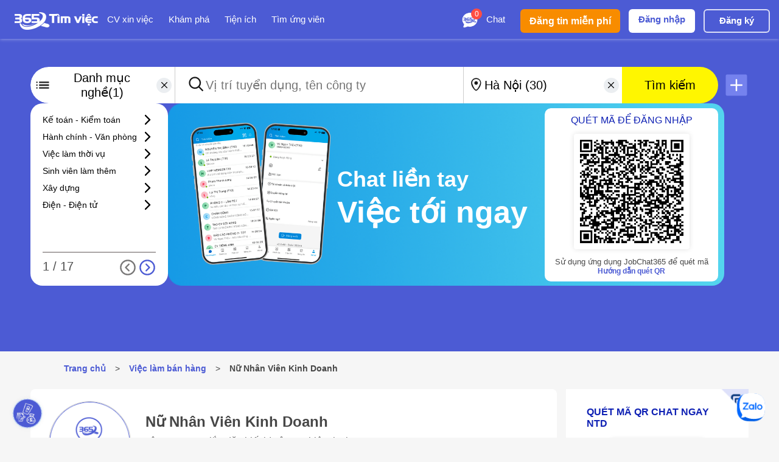

--- FILE ---
content_type: text/html; charset=UTF-8
request_url: https://timviec365.vn/functions/search_tag.php?city_id=1
body_size: 374
content:
        <option class="qh_add" value="66">Quận Ba Đình</option>
        <option class="qh_add" value="67">Quận Hoàn Kiếm</option>
        <option class="qh_add" value="68">Quận Tây Hồ</option>
        <option class="qh_add" value="69">Quận Long Biên</option>
        <option class="qh_add" value="70">Quận Cầu Giấy</option>
        <option class="qh_add" value="71">Quận Đống Đa</option>
        <option class="qh_add" value="72">Quận Hai Bà Trưng</option>
        <option class="qh_add" value="73">Quận Hoàng Mai</option>
        <option class="qh_add" value="74">Quận Thanh Xuân</option>
        <option class="qh_add" value="75">Huyện Sóc Sơn</option>
        <option class="qh_add" value="76">Huyện Đông Anh</option>
        <option class="qh_add" value="77">Huyện Gia Lâm</option>
        <option class="qh_add" value="78">Quận Nam Từ Liêm</option>
        <option class="qh_add" value="79">Huyện Thanh Trì</option>
        <option class="qh_add" value="80">Quận Bắc Từ Liêm</option>
        <option class="qh_add" value="81">Huyện Mê Linh</option>
        <option class="qh_add" value="82">Quận Hà Đông</option>
        <option class="qh_add" value="83">Thị xã Sơn Tây</option>
        <option class="qh_add" value="84">Huyện Ba Vì</option>
        <option class="qh_add" value="85">Huyện Phúc Thọ</option>
        <option class="qh_add" value="86">Huyện Đan Phượng</option>
        <option class="qh_add" value="87">Huyện Hoài Đức</option>
        <option class="qh_add" value="89">Huyện Thạch Thất</option>
        <option class="qh_add" value="90">Huyện Chương Mỹ</option>
        <option class="qh_add" value="91">Huyện Thanh Oai</option>
        <option class="qh_add" value="92">Huyện Thường Tín</option>
        <option class="qh_add" value="93">Huyện Phú Xuyên</option>
        <option class="qh_add" value="94">Huyện Ứng Hòa</option>
        <option class="qh_add" value="95">Huyện Mỹ Đức</option>
        <option class="qh_add" value="88">Huyện Quốc Oai</option>


--- FILE ---
content_type: text/html; charset=UTF-8
request_url: https://timviec365.vn/functions/search_tag.php?city_id=1
body_size: 374
content:
        <option class="qh_add" value="66">Quận Ba Đình</option>
        <option class="qh_add" value="67">Quận Hoàn Kiếm</option>
        <option class="qh_add" value="68">Quận Tây Hồ</option>
        <option class="qh_add" value="69">Quận Long Biên</option>
        <option class="qh_add" value="70">Quận Cầu Giấy</option>
        <option class="qh_add" value="71">Quận Đống Đa</option>
        <option class="qh_add" value="72">Quận Hai Bà Trưng</option>
        <option class="qh_add" value="73">Quận Hoàng Mai</option>
        <option class="qh_add" value="74">Quận Thanh Xuân</option>
        <option class="qh_add" value="75">Huyện Sóc Sơn</option>
        <option class="qh_add" value="76">Huyện Đông Anh</option>
        <option class="qh_add" value="77">Huyện Gia Lâm</option>
        <option class="qh_add" value="78">Quận Nam Từ Liêm</option>
        <option class="qh_add" value="79">Huyện Thanh Trì</option>
        <option class="qh_add" value="80">Quận Bắc Từ Liêm</option>
        <option class="qh_add" value="81">Huyện Mê Linh</option>
        <option class="qh_add" value="82">Quận Hà Đông</option>
        <option class="qh_add" value="83">Thị xã Sơn Tây</option>
        <option class="qh_add" value="84">Huyện Ba Vì</option>
        <option class="qh_add" value="85">Huyện Phúc Thọ</option>
        <option class="qh_add" value="86">Huyện Đan Phượng</option>
        <option class="qh_add" value="87">Huyện Hoài Đức</option>
        <option class="qh_add" value="89">Huyện Thạch Thất</option>
        <option class="qh_add" value="90">Huyện Chương Mỹ</option>
        <option class="qh_add" value="91">Huyện Thanh Oai</option>
        <option class="qh_add" value="92">Huyện Thường Tín</option>
        <option class="qh_add" value="93">Huyện Phú Xuyên</option>
        <option class="qh_add" value="94">Huyện Ứng Hòa</option>
        <option class="qh_add" value="95">Huyện Mỹ Đức</option>
        <option class="qh_add" value="88">Huyện Quốc Oai</option>


--- FILE ---
content_type: text/css; charset=UTF-8
request_url: https://timviec365.vn/timviecejs/css/chitiettd1.min.css
body_size: 11935
content:
.nd_chitiettd .com_post,
.nd_chitiettd .hd_tin_text,
.nd_chitiettd .name_job {
    overflow: hidden;
    text-overflow: ellipsis;
}
.kn_user .button_kn_user,
.tde_phuhop,
.utuyen_qr_moi {
    text-transform: uppercase;
}
body {
    background: #f6f6f6;
}
.nd_chitiettd .box_qr {
    position: relative;
    background-repeat: no-repeat;
    background-size: 100% 100%;
    border-radius: 8px;
    width: 100%;
    margin-bottom: 20px;
    padding: 25px;
}
.nd_chitiettd .box_qr > img,
.nd_chitiettd .content_info .option > img {
    position: absolute;
    top: 0;
    left: 50%;
    transform: translateX(-50%);
    width: 100%;
    height: 100%;
    object-fit: cover;
}
.ctn_tab_ttin {
    display: none;
    position: relative;
}
.ctn_tab_ttin.active {
    display: block;
}
.box_show_star,
.nd_chitiettd .d_flex,
.nd_chitiettd .image_video_option,
.nd_chitiettd .job,
.nd_chitiettd .kn_l,
.nd_chitiettd .like:hover .list_tt,
.nd_chitiettd .tt_left:hover .detail_tt_emo,
.nd_chitiettd .tt_right_1:hover .detail_tt_cmt,
.nd_chitiettd .tt_right_2:hover .detail_tt_share,
.qr_apply {
    display: flex;
}
.button_kn_user,
.kn_user .close_kn_user,
.nd_chitiettd a,
.nd_chitiettd button,
.openApp {
    cursor: pointer;
}
.qr_apply {
    flex-direction: column;
    gap: 15px;
    justify-content: center;
    align-items: center;
    padding-top: 15px;
    padding-bottom: 12px;
}
.qr_apply img {
    box-shadow: 0 2px 6px rgba(0, 0, 0, 0.2);
}
.qr_apply .content {
    width: 70%;
    font-weight: 500;
    font-size: 14px;
    line-height: 135%;
    color: #474747;
    text-align: center;
}
.nd_chitiettd {
    float: left;
    width: 100%;
    color: #474747;
    font-size: 16px;
    background-color: #f6f6f6;
}
.btn_login_do {
    padding: unset;
    border: unset;
}
.m_detail_city .div_bre_2 {
    margin-bottom: 0;
}
.nd_chitiettd .flex_nw {
    flex-wrap: nowrap;
}
.nd_chitiettd .detail_info_all,
.nd_chitiettd .p_100 p,
.nd_chitiettd .w_100 {
    width: 100%;
}
.nd_chitiettd .chat_call img,
.nd_chitiettd .pr_5 {
    padding-right: 5px;
}
.nd_chitiettd .mt_20 {
    margin-top: 20px;
}
.nd_chitiettd .f_column {
    flex-direction: column;
}
.nd_chitiettd .hd,
.nd_chitiettd .j_s_bw {
    justify-content: space-between;
}
.nd_chitiettd .j_s_ar {
    justify-content: space-around;
}
.box_img .slider_nav_img .slick-dots,
.mobi_ctiet,
.nd_chitiettd .hidden,
.nd_chitiettd .is_mb,
.nd_chitiettd .list_img_com .slick-arrow {
    display: none !important;
}
.nd_chitiettd a {
    text-decoration: none;
}
.nd_chitiettd input:focus {
    outline: 0;
}
.nd_chitiettd .chitiettd {
    max-width: 1200px;
    padding: 15px 10px 30px;
    margin: auto;
}
.main_breadcrumb_new .div_bre .breadcrumb {
    margin-top: 10px;
}
.nd_chitiettd .chitiettd_head {
    background: #fff;
    border-radius: 8px;
    display: flex;
    padding: 20px 30px;
    margin-bottom: 20px;
}
.nd_chitiettd .mb_top {
    display: flex;
    width: 100%;
}
.nd_chitiettd .logo_com {
    display: flex;
    margin-right: 24px;
    flex-direction: column;
}
.nd_chitiettd .logo_com img {
    border-radius: 50%;
    width: 100%;
    height: 100%;
}
.nd_chitiettd .com_info {
    width: calc(100% - 160px);
    padding-top: 20px;
}
.nd_chitiettd .com_name {
    display: flex;
    margin: 8px 0;
    width: 100%;
}
.save_job .btn_love .active {
    background: #4c5bd4;
    color: #ffff;
}
.nd_chitiettd .com_name_text {
    color: #666;
    line-height: normal;
}
.nd_chitiettd .qr_com {
    display: flex;
    width: 225px;
    flex-direction: column;
}
.nd_chitiettd .qr_com_text {
    font-size: 13px;
    font-weight: 400;
    line-height: 15px;
    text-align: center;
    padding-top: 8px;
}
.nd_chitiettd .com_post {
    font-size: 24px;
    font-family: Roboto-Medium;
    line-height: 28px;
    display: -webkit-box;
    -webkit-line-clamp: 3;
    -webkit-box-orient: vertical;
}
.nd_chitiettd .img_qr_com {
    width: 100%;
    height: 100%;
    align-self: center;
}
.nd_chitiettd .chat_call::before {
    content: "";
}
.ctn_chat_utuyen_luu {
    width: 100%;
    display: flex;
    gap: 15px;
    flex-wrap: nowrap;
    align-items: center;
    margin-top: 10px;
}
.ctn_chat_utuyen_luu .ctn_chung_moi {
    width: 32%;
}
.ctn_chatcall,
.nd_chitiettd .btn_love,
.nd_chitiettd .btn_ut {
    width: 100%;
    display: flex;
}
.nd_chitiettd .chat_call {
    background: #b8c1cf;
    display: flex;
    justify-content: center;
    padding: 11px 6px;
    border-radius: 4px;
    color: #fff !important;
    border: unset;
    width: 100%;
    height: 40px;
}
.nd_chitiettd .chat_call.m_online {
    background: #5dc22d;
    color: #fff;
}
.nd_chitiettd .rep,
.nd_chitiettd .ungtuyen {
    display: flex;
    justify-content: space-between;
}
.nd_chitiettd .mt_20 .ungtuyen {
    width: fit-content;
    margin-top: 20px;
}
.nd_chitiettd .mt_20 .ungtuyen .btn_ut {
    padding: 10px 15px;
    gap: 5px;
}
.nd_chitiettd .btn_ut {
    height: 40px;
    background: #4c5bd4;
    justify-content: center;
    align-items: center;
    padding: 10px;
    color: #fff;
    border-radius: 4px;
    line-height: normal;
}
.nd_chitiettd .btn_ut img {
    padding-right: 5px;
    width: 22px;
}
.nd_chitiettd .btn_love {
    border: 1px solid #4c5bd4;
    justify-content: center;
    padding: 10px;
    color: #fff;
    border-radius: 4px;
    height: 40px;
}
.nd_chitiettd .btn_love.active {
    padding: 5px;
}
.nd_chitiettd .all_content_post {
    display: flex;
    justify-content: space-between;
    border-radius: 8px;
}
.ctn_all_new,
.nd_chitiettd .all_content_post_main {
    display: flex;
    width: calc(100% - 315px);
    flex-direction: column;
}
.nd_chitiettd .content_info {
    width: 100%;
    background: #fff;
    border-radius: 8px;
    position: relative;
}
.nd_chitiettd .see_detail_com_btn {
    width: 135px;
    background: #4c5bd4;
    padding: 10px;
    align-self: center;
    white-space: nowrap;
    font-size: 14px;
    color: #fff;
    font-family: Roboto-Medium;
    text-align: center;
}
.nd_chitiettd .tag {
    background: #f7f9ff;
    color: #4c5bd4;
    padding: 0 5px;
    border-radius: 4px;
    margin-right: 10px;
    white-space: nowrap;
    height: fit-content;
}
.nd_chitiettd .option_post {
    position: relative;
    z-index: 1;
    font-size: 16px;
    font-weight: 500;
    line-height: 18px;
    align-self: center;
    display: flex;
    align-items: center;
    padding: 8px 10px;
    margin-right: 10px;
    cursor: pointer;
    color: #fff;
    border: 1px solid #fff;
    border-radius: 8px;
    white-space: nowrap;
}
.nd_chitiettd .m_active {
    color: #4c5bd4;
    border: none;
    border-bottom: 2px solid #4c5bd4;
}
.nd_chitiettd .list_option .m_active {
    background: #4c5bd4;
    border: none;
    color: #fff;
}
.nd_chitiettd .tag_red {
    background: #fff3f1;
    color: #fa5555;
    padding: 0 5px;
    border-radius: 4px;
    margin-right: 10px;
    white-space: nowrap;
}
.nd_chitiettd .item_if {
    font-weight: 500;
}
.nd_chitiettd .detail_if {
    display: flex;
    padding: 5px 10px;
    /* flex-wrap: wrap; */
}
.nd_chitiettd .info_window {
    padding: 20px 16px 0;
    display: flex;
    flex-direction: column;
}
.nd_chitiettd .info_title {
    font-family: Roboto-Medium;
    line-height: 19px;
    padding: 12.5px 10px;
    text-decoration: underline;
}
.nd_chitiettd .tit_detail_post {
    font-family: Roboto-Medium;
    font-size: 16px;
    line-height: 18px;
    height: 38px;
    align-self: center;
    display: flex;
    align-items: center;
}
.nd_chitiettd .btn_tt_all {
    margin-top: 20px;
    display: flex;
    padding: 10px;
}
.nd_chitiettd .btn_tt {
    height: 40px;
    background: #fff;
    border: 1px solid #4c5bd4;
    border-radius: 4px;
    padding-left: 10px;
    padding-right: 10px;
    margin-right: 18px;
    font-family: Roboto-Medium;
    line-height: 40px;
    color: #4c5bd4;
    font-size: 14px;
}
.nd_chitiettd .option {
    display: flex;
    width: 100%;
    background: #f7f9ff;
    padding-left: 16px;
    align-items: center;
    height: 55px;
}
.nd_chitiettd .content_info .option {
    position: relative;
    background-repeat: no-repeat;
    background-size: 100% 100%;
}
.nd_chitiettd .index {
    color: #666;
    padding-top: 15px;
}
.nd_chitiettd .tit_bangtin {
    font-family: Roboto-Medium;
    line-height: 18px;
    height: 27px;
    align-self: center;
    display: flex;
    align-items: center;
    padding-left: 10px;
    padding-right: 10px;
    margin-top: 6px;
    margin-bottom: 6px;
    border-left: 5px solid #ffbc3b;
    color: #4c5bd4;
    font-size: 16px;
    font-weight: 400;
}
.nd_chitiettd .tit_chat {
    position: relative;
    z-index: 1;
    padding: 2.5px 8.5px;
    display: flex;
    flex-wrap: nowrap;
}
.nd_chitiettd .tit_chat_mid_text {
    color: #fff;
    padding-top: 12px;
    font-size: 18px;
}
.nd_chitiettd .tit_chat_mid {
    background: #4c5bd4;
    height: 40px;
    width: 100%;
    margin-right: -10px;
    margin-left: -10px;
    display: flex;
    justify-content: center;
}
.nd_chitiettd .tit_chat_left {
    width: 0;
    height: 0;
    border: 20px solid #4c5bd4;
    border-left: 20px solid transparent;
}
.nd_chitiettd .tit_chat_right {
    width: 0;
    height: 0;
    border: 20px solid #4c5bd4;
    border-right: 20px solid transparent;
}
.nd_chitiettd .list_item_chat {
    box-sizing: border-box;
    width: 100%;
    padding: 10px;
    border-radius: 1px;
    display: flex;
}
.nd_chitiettd .img_item_on {
    width: 55px;
    margin-right: 10px;
    height: 55px;
    overflow: hidden;
    position: relative;
}
.nd_chitiettd .img_item_on img {
    border-radius: 50%;
    width: 55px;
    height: 55px;
    object-fit: cover;
}
.nd_chitiettd .ava_kh {
    width: 55px;
    height: 55px;
}
.nd_chitiettd .right_item_vl {
    width: calc(100% - 70px);
    display: flex;
    align-items: center;
}
.nd_chitiettd .name_com {
    font-family: Roboto-Medium;
    line-height: 21px;
}
.nd_chitiettd .slick-prev {
    width: 30px;
    height: 30px;
    background: url(/timviecejs/images/detail/back.svg) no-repeat;
}
.nd_chitiettd .slick-next {
    width: 30px;
    height: 30px;
    background: url(/timviecejs/images/detail/next.svg) no-repeat;
}
.nd_chitiettd .tuong_tac {
    height: 48px;
    border-bottom: 1px solid #e6e6e6;
    display: flex;
    justify-content: space-between;
}
.nd_chitiettd .icon {
    width: 19px;
    height: 19px;
}
.nd_chitiettd .tt_left {
    display: flex;
    align-self: center;
    padding-left: 20px;
    position: relative;
}
.nd_chitiettd .count_tt,
.nd_chitiettd .detail_info span {
    padding-left: 5px;
}
.nd_chitiettd .tt_right {
    display: flex;
    align-self: center;
}
.nd_chitiettd .tt_right_count {
    padding-right: 20px;
}
.nd_chitiettd .act {
    height: 48px;
    border-bottom: 1px solid #e6e6e6;
    display: flex;
    justify-content: space-around;
    position: relative;
}
.nd_chitiettd .like {
    background: url(/timviecejs/images/detail/like2.svg) 0 10px no-repeat;
    width: 100px;
    display: flex;
}
.nd_chitiettd .comment_t,
.nd_chitiettd .liked,
.nd_chitiettd .share_t {
    width: 100%;
    align-self: center;
    padding-left: 30px;
}
.nd_chitiettd .comment {
    background: url(/timviecejs/images/detail/comment.svg) 0 13px no-repeat;
    display: flex;
}
.nd_chitiettd .share {
    background: url(/timviecejs/images/detail/share.svg) 0 13px no-repeat;
    display: flex;
    position: relative;
}
.nd_chitiettd .list_tt {
    position: absolute;
    height: 39px;
    background: #fff;
    box-shadow: 0 0 4px 0 #00000040;
    border-radius: 30px;
    padding-left: 10px;
    padding-right: 10px;
    top: -35px;
    left: 15px;
    display: none;
}
.nd_chitiettd .icon_tt {
    width: 35px;
    height: 35px;
    align-self: center;
}
.nd_chitiettd .comment_act {
    height: 60px;
    display: flex;
    border-bottom: 1px solid #e6e6e6;
    padding-left: 10px;
}
.nd_chitiettd .avata {
    align-self: center;
}
.nd_chitiettd .avata img {
    border-radius: 50px;
    width: 40px;
    height: 40px;
}
.nd_chitiettd .my_cmt {
    height: 37px;
    border-radius: 50px;
    border: 1px solid #d1d4dc;
    width: calc(100% - 90px);
    margin-top: 10px;
    margin-left: 10px;
    padding-left: 15px;
    background-color: #fff;
    display: flex;
    justify-content: space-between;
}
.nd_chitiettd .cmt {
    height: 35px;
    width: calc(100% - 100px);
    border: 0;
    appearance: none;
}
.nd_chitiettd .my_cmt_child {
    width: 60px;
    display: flex;
    justify-content: space-between;
    align-self: center;
    margin-right: 10px;
}
.nd_chitiettd .emoji {
    width: 24px;
    height: 24px;
    background: url(/timviecejs/images/detail/emoji.svg) -2px 0 no-repeat;
    border: 0;
}
.nd_chitiettd .camera {
    width: 24px;
    height: 24px;
    background: url(/timviecejs/images/detail/camera.svg) -2px -1px no-repeat;
    border: 0;
}
.nd_chitiettd .list_comment {
    padding-bottom: 25px;
}
.nd_chitiettd .comment_main {
    display: flex;
    padding-left: 10px;
    padding-top: 10px;
}
.nd_chitiettd .comment_rep {
    display: flex;
    padding-left: 70px;
    padding-top: 10px;
}
.nd_chitiettd .uv_cmt {
    background: #f4f4f4;
    padding: 10px;
    margin-left: 10px;
    width: 100%;
    border-radius: 12px;
}
.nd_chitiettd .uv_cmt_name {
    font-family: Roboto-Medium;
    line-height: 24px;
    letter-spacing: -0.01em;
    text-align: left;
}
.nd_chitiettd .uv_cmt_see {
    font-size: 14px;
    font-weight: 400;
    line-height: 24px;
    letter-spacing: 0.15000000596046448px;
    text-align: left;
}
.nd_chitiettd .edit_cmt {
    height: 82px;
    padding: 11px 14px;
    resize: none;
    outline: 0;
    border: none;
    font-size: 15px;
    line-height: 18px;
    font-weight: 400;
    color: #737373;
    width: 100%;
    border-radius: 12px;
    display: none;
}
.nd_chitiettd .like_rep {
    display: flex;
    flex-wrap: nowrap;
    margin-left: 15px;
    position: relative;
}
.emo_rep,
.like_rep1 .ic_angry,
.like_rep1 .ic_haha,
.like_rep1 .ic_like,
.like_rep1 .ic_love,
.like_rep1 .ic_love2,
.like_rep1 .ic_sad,
.like_rep1 .ic_wow,
.nd_chitiettd .like_rep_text {
    font-size: 13px;
    font-weight: 400;
    line-height: 18px;
    color: #80889d;
    padding: 0 8px;
    margin: 8px 0;
    border-left: 1px solid #80889d;
}
.like_rep1 .ic_angry,
.like_rep1 .ic_haha,
.like_rep1 .ic_like,
.like_rep1 .ic_love,
.like_rep1 .ic_love2,
.like_rep1 .ic_sad,
.like_rep1 .ic_wow,
.nd_chitiettd .emo_rep {
    border: 0;
}
.nd_chitiettd .like_rep1:hover .list_tt {
    display: flex;
    left: 0;
}
.nd_chitiettd .icon_cmt {
    width: 16px;
    height: 16px;
    align-self: center;
    margin-left: 4px;
}
.nd_chitiettd .count_emo {
    font-size: 13px;
    font-weight: 400;
    line-height: 18px;
    color: #80889d;
    margin: 8px 0;
}
.nd_chitiettd .img_cmt {
    padding: 10px 10px 0 20px;
    max-height: 120px;
    max-width: 200px;
}
.nd_chitiettd .input_rep_cmt {
    height: 60px;
    display: flex;
    padding-left: 70px;
}
.nd_chitiettd .detail_info {
    display: flex;
    flex-wrap: wrap;
    justify-content: space-between;
}
.nd_chitiettd .detail_info_all,
.nd_chitiettd .detail_info_l,
.nd_chitiettd .detail_info_r {
    white-space: nowrap;
    font-size: 14px;
    font-weight: 400;
    line-height: 16px;
    display: flex;
    padding-top: 8px;
}
.nd_chitiettd .name_job {
    font-size: 16px;
    font-family: Roboto-Medium;
    line-height: 20px;
    color: #4c5bd4;
    white-space: nowrap;
}
.nd_chitiettd .name,
.nd_chitiettd .t_tag {
    font-size: 14px;
    font-family: Roboto-Medium;
}
.nd_chitiettd .name {
    line-height: 20px;
    color: #474747;
}
.nd_chitiettd .purple {
    color: #c80ff6;
}
.nd_chitiettd .title_all {
    margin-top: 20px;
    background: #fff;
    border-radius: 8px;
}
.nd_chitiettd .select_tag {
    display: flex;
    flex-wrap: wrap;
    overflow: hidden;
    max-height: 70px;
}
.nd_chitiettd .select_tag.show_list {
    max-height: unset;
}
.nd_chitiettd .t_tag {
    line-height: 25px;
    text-align: justify;
    color: #fa5555;
    padding: 5px 10px;
}
.nd_chitiettd .btn_s_j,
.nd_chitiettd .hd_tin_text {
    font-size: 14px;
    line-height: 21px;
    font-family: Roboto-Medium;
}
.nd_chitiettd .content_padding {
    display: flex;
    padding: 16px 20px;
}
.nd_chitiettd .all_tag img {
    align-self: end;
}
.nd_chitiettd .hd_tin {
    display: flex;
    flex-direction: column;
    width: 24%;
    border: 1px solid #e3e3e3;
    border-radius: 4px;
}
.nd_chitiettd .hd_tin img {
    height: 108px;
    width: 100%;
    object-fit: cover;
    border-radius: 4px 4px 0 0;
}
.nd_chitiettd .hd_tin_text {
    padding: 5px 10px;
    display: -webkit-box;
    -webkit-line-clamp: 2;
    -webkit-box-orient: vertical;
    height: 50px;
}
.main_breadcrumb.main_breadcrumb_new .div_bre .breadcrumb li:not(.first)::before,
.main_breadcrumb_new .br_clr a span,
.nd_chitiettd .hd_tin_text a {
    color: #474747;
}
.nd_chitiettd .timviec {
    flex-wrap: wrap;
    justify-content: space-between;
}
.nd_chitiettd .btn_s_j {
    border: 0;
    background: #4c5bd4;
    border-radius: 100px;
    min-height: 31px;
    letter-spacing: 0;
    text-align: justify;
    color: #fff;
    width: calc(50% - 5px);
    display: flex;
    padding-left: 10px;
    align-items: center;
    margin-bottom: 10px;
}
.nd_chitiettd .app,
.nd_chitiettd .qr {
    width: 300px;
    margin-top: 20px;
    display: flex;
}
.nd_chitiettd .timviec img {
    width: 17px;
    margin-right: 5px;
}
.nd_chitiettd .go_here {
    color: #ff0;
    padding-left: 5px;
}
.nd_chitiettd .qr {
    height: 300px;
    background: url(/timviecejs/images/detail/background.png) 0 0 / cover no-repeat;
    flex-direction: column;
}
.nd_chitiettd .btn_down {
    background: #043379;
    color: #fff;
    padding: 10px;
    border-radius: 30px;
    height: 35px;
    display: flex;
    align-self: center;
}
.nd_chitiettd .app {
    height: 310px;
    background: url(/timviecejs/images/detail/banner_down_app.png) no-repeat;
    justify-content: center;
}
.nd_chitiettd .down_now {
    height: 33px;
    background: #ffa800;
    color: #fff;
    display: flex;
    align-items: center;
    padding-right: 15px;
    padding-left: 15px;
    border-radius: 30px;
    font-size: 16px;
    font-family: Roboto-Medium;
    line-height: 22px;
    margin-top: 260px;
}
.nd_chitiettd .app img {
    padding-right: 5px;
    width: 32px;
}
.nd_chitiettd .chat_now {
    display: flex;
    justify-content: center;
    background: url(/timviecejs/images/detail/bg_color.png) no-repeat;
    height: 46px;
    border-radius: 40px;
    font-size: 20px;
    font-weight: 700;
    line-height: 27px;
    color: #fff !important;
    align-items: center;
    margin-top: 20px;
}
.nd_chitiettd .op_i,
.nd_chitiettd .op_v {
    padding: 3px 10px;
    cursor: pointer;
    font-size: 16px;
    font-family: Roboto-Medium;
    line-height: 19px;
}
.nd_chitiettd .image_option_select {
    margin-top: 10px;
    display: flex;
    justify-content: space-between;
}
.nd_chitiettd .more_img {
    display: flex;
    flex-direction: column;
    justify-content: space-between;
    width: 122px;
    position: relative;
}
.nd_chitiettd .see_more_img {
    position: absolute;
    font-size: 40px;
    font-weight: 400;
    line-height: 47px;
    color: #fff;
    bottom: 40px;
    right: 45px;
}
.nd_chitiettd .main_img {
    width: calc(100% - 133px);
    display: flex;
}
.nd_chitiettd .main_img img {
    height: 386px;
    width: 100%;
    object-fit: cover;
}
.nd_chitiettd .main_img .slick-prev {
    background: url(/timviecejs/images/detail/back_img.svg) no-repeat;
    height: 50px;
    width: 50px;
    z-index: 10;
    left: 0;
}
.nd_chitiettd .main_img .slick-next {
    background: url(/timviecejs/images/detail/next_img.svg) no-repeat;
    height: 50px;
    width: 50px;
    z-index: 10;
    right: 0;
}
.nd_chitiettd .banner_timviec {
    margin-top: 20px;
    background: url(/timviecejs/images/detail/banner_1.webp) no-repeat;
    height: 252px;
    display: flex;
    position: relative;
}
.nd_chitiettd .cv_xinviec {
    display: flex;
    height: 36px;
    background: #4c5bd4;
    align-items: center;
    color: #fff;
    font-size: 16px;
    font-weight: 700;
    line-height: 19px;
    letter-spacing: 0;
    text-align: center;
    padding-left: 10px;
    border-radius: 8px;
    position: absolute;
    bottom: 35px;
    left: 40px;
}
.nd_chitiettd .cv_xinviec div {
    background: #fff;
    margin: 4px 4px 4px 15px;
    width: 29px;
    height: 29px;
    border-radius: 7px;
    display: flex;
    justify-content: center;
}
.nd_chitiettd .cv_xinviec img {
    width: 11px;
    align-self: center;
}
.nd_chitiettd .video_option_select {
    margin-top: 10px;
    height: 386px;
    background: #000;
}
.kn_user,
.nd_chitiettd .ketnoi {
    height: 85px;
    color: #fff;
    bottom: 0;
}
.nd_chitiettd .video_option_select .box_video.video {
    height: 100%;
}
.nd_chitiettd .order {
    align-self: center;
    display: flex;
}
.nd_chitiettd .detail_tt {
    position: absolute;
    flex-direction: column;
    padding: 10px;
    background: #fff;
    box-shadow: 0 0 4px 0 #00000040;
    border-radius: 10px;
    top: 20px;
    z-index: 5;
    display: none;
    width: 133px;
    overflow: auto;
    max-height: 250px;
}
.nd_chitiettd .detail_tt_tit {
    font-size: 14px;
    font-family: Roboto-Medium;
    line-height: 16px;
}
.nd_chitiettd .emo_p {
    font-size: 12px;
    font-weight: 400;
    line-height: 16px;
    margin-top: 15px;
}
.ctn_opa span,
.ctn_ttin_pop,
.list_same_job .box_img_same,
.nd_chitiettd .logo_user_th,
.nd_chitiettd .tt_right_1,
.tt_right_2 {
    position: relative;
}
.nd_chitiettd .ketnoi {
    background: #1c3a67de;
    width: 100%;
    position: fixed;
    text-align: center;
    display: flex;
    align-items: center;
    padding-right: 30px;
    padding-left: 30px;
    justify-content: space-between;
    z-index: 10;
}
.close,
.nd_chitiettd .kn_l_t {
    font-size: 24px;
    font-family: Roboto-Medium;
    line-height: 48px;
    color: #fff;
    padding-right: 10px;
}
.nd_chitiettd .close {
    font-size: 30px !important;
    font-weight: 100 !important;
    cursor: pointer;
}
.nd_chitiettd .chat_ntd {
    display: flex;
    background: #ffd93b;
    height: 40px;
    align-items: center;
    padding: 5px 30px;
    border-radius: 40px;
}
.nd_chitiettd .ketnoi img {
    width: 20px;
    margin-left: 10px;
}
.nd_chitiettd .tit_detail_post_a {
    display: flex;
    width: 100%;
}
.nd_chitiettd .text_content * {
    width: 100% !important;
    height: auto !important;
    font-size: 16px !important;
    font-weight: 400 !important;
    line-height: 24px !important;
    text-align: left !important;
    font-style: inherit !important;
    text-decoration: inherit !important;
    background-color: transparent !important;
    font-family: Roboto-Regular, sans-serif !important;
    color: #474747 !important;
    white-space: normal !important;
    margin: 0 !important;
    padding: 0 !important;
}
.nd_chitiettd .text_content strong *,
.nd_chitiettd .text_content strong {
    font-weight: 600 !important;
}
.nd_chitiettd .text_content ol {
    display: block !important;
    list-style-type: decimal !important;
    margin-block-start: 1em !important;
    margin-block-end: 1em !important;
    padding-inline-start: 40px !important;
    unicode-bidi: isolate !important;
}

.nd_chitiettd .text_content ul {
    list-style-type: disc !important;
    display: block !important;
    margin-block-start: 1em !important;
    margin-block-end: 1em !important;
    padding-inline-start: 40px !important;
    unicode-bidi: isolate !important;
}
.nd_chitiettd .text_content li {
    display: list-item !important;
    unicode-bidi: isolate !important;
    list-style-type: disc !important;
}
.nd_chitiettd .text_content ol li {
    list-style-type: decimal !important;
}
.nd_chitiettd .text_content li::before {
    unicode-bidi: isolate !important;
    font-variant-numeric: tabular-nums !important;
    text-transform: none !important;
    text-indent: 0px !important;
    text-align: start !important;
    text-align-last: auto !important;
}

.nd_chitiettd .logo_timviec_text,
.nd_chitiettd .qr_text {
    font-size: 14px;
    font-weight: 700;
    line-height: 19px;
    color: #043379;
}
.kn_user,
.nd_chitiettd .scroll_option.active .option_post.ctn_opa {
    text-align: center;
}
.nd_chitiettd .show_cmt {
    display: flex;
    height: 28px;
    justify-content: space-between;
    padding-left: 15px;
    padding-right: 15px;
}
.nd_chitiettd .cmt_before {
    text-decoration: underline;
    align-self: center;
    cursor: pointer;
}
.nd_chitiettd .list_same_job {
    display: flex;
    justify-content: space-between;
    padding: 20px 10px;
    flex-wrap: wrap;
}
.nd_chitiettd .same_job {
    display: flex;
    width: calc(50% - 8px);
    border: 1px solid #e2e2e2;
    margin-bottom: 10px;
    align-items: flex-start;
}
#m_thuut .frame_ct_thuut,
.nd_chitiettd .logo_user_th.logo_user_th_new {
    width: 100%;
    height: 100%;
}
.nd_chitiettd .ava_com_same_job {
    border-radius: 100px;
    width: 70px;
    height: 70px;
    margin: 10px;
    object-fit: contain;
}
.nd_chitiettd .logo_user_th .box_time_off {
    position: absolute;
    padding: 1px 5px;
    right: 0;
    bottom: 0;
    background: #f4fce9;
    border-radius: 24px;
    font-weight: unset;
    font-size: 10px;
    line-height: 14px;
    color: #76b51b;
}
.nd_chitiettd .same_job .logo_user_th .box_time_off {
    bottom: 10px;
}
.nd_chitiettd .info_same_job {
    width: calc(100% - 86px);
    padding-top: 10px;
    padding-bottom: 10px;
    padding-right: 10px;
}
.nd_chitiettd .all_content_post_sub {
    display: flex;
    width: 300px;
    flex-direction: column;
}
.nd_chitiettd .cv,
.nd_chitiettd .list_fr {
    background: #fff;
    border-radius: 8px;
    width: 100%;
}
.nd_chitiettd .list_fr {
    margin-bottom: 20px;
}
.nd_chitiettd .list_client {
    max-height: 530px;
    overflow: hidden;
}
.nd_chitiettd .list_client:hover {
    max-height: unset;
    overflow: unset;
}
.nd_chitiettd .list_cv {
    width: 238px;
    margin: 16px auto;
}
.nd_chitiettd .list_cv img,
.nd_chitiettd .slide_home .item .wa .info {
    width: 238px;
}
.nd_chitiettd .slide_home .item .wa .info a {
    margin-top: 120px;
}
.nd_chitiettd .qr_text {
    letter-spacing: 0;
    text-align: center;
    margin-top: 15px;
}
.nd_chitiettd .btn_down {
    margin-top: 15px;
}
.nd_chitiettd .logo_timviec {
    justify-content: center;
    display: flex;
    flex-direction: column;
    align-self: center;
}
.nd_chitiettd .logo_timviec_img {
    width: 100px;
    align-self: center;
}
.nd_chitiettd .img_dl_qr {
    width: 81px;
    height: 86px;
    align-self: center;
}
.nd_chitiettd .info_window_stat {
    width: 50%;
}
.nd_chitiettd .index .tag {
    margin-bottom: 5px;
    text-transform: capitalize;
}
.nd_chitiettd .scroll_option {
    overflow-x: auto;
    background: #f7f9ff;
}
.nd_chitiettd .scroll_option.active {
    width: 865px;
    position: fixed;
    top: 0;
    z-index: 1;
    overflow: unset;
}
.nd_chitiettd .scroll_option.active .option {
    background: url(/timviecejs/images/box_select_ctt.png) 0 0/100% 100% no-repeat;
    box-shadow: 0 2px 4px rgba(0, 0, 0, 0.1);
    padding: 15px 10px;
    gap: 15px;
}
.nd_chitiettd .scroll_option .option {
    min-width: max-content;
}
.nd_chitiettd .scroll_option.active .option_post.m_active {
    background: #4c5bd4;
    border-radius: 8px;
    color: #fff;
    justify-content: center;
}
.nd_chitiettd .scroll_option.active .option_post {
    margin-right: 0;
    border-radius: 8px;
    padding: 8px;
    color: #fff !important;
}
.scroll_option.active .ctn_opa.m_active span::after {
    background: url(/timviecejs/images/img_new/exp_up480.png) no-repeat;
    right: -7px;
}
.nd_chitiettd .scroll_option::-webkit-scrollbar {
    display: none;
}
.nd_chitiettd .delete_cmt {
    color: red;
}
.box_share_mxh,
.nd_chitiettd .box_share {
    position: absolute;
    width: 254px;
    background: #fff;
    border-radius: 10px;
    z-index: 10;
    box-shadow: 0 0 4px rgb(0 0 0 / 25%);
    top: 40px;
    right: 20px;
}
#m_ttdhethan,
.kn_user {
    z-index: 9999;
    position: fixed;
}
.nd_chitiettd .box_share_items {
    display: flex;
    align-items: center;
    font-weight: 400;
    font-size: 12px;
    line-height: 18px;
    color: #282828;
    padding: 7px 15px;
    cursor: pointer;
}
.nd_chitiettd .box_share_items img {
    width: 24px;
    height: 24px;
    margin-right: 10px;
}
.nd_chitiettd .img_item_on.m_online:before {
    content: " ";
    width: 10px;
    height: 10px;
    border-radius: 50%;
    background-color: #76b51b;
    display: inline-block;
    position: absolute;
    top: 70%;
    right: 0;
    border: 3px solid #fff;
    z-index: 1;
}
.nd_chitiettd .slick-next {
    right: -25px !important;
}
.nd_chitiettd .slick-next:before,
.nd_chitiettd .slick-prev:before {
    color: transparent;
}
.kn_user,
.kn_user .close_kn_user,
.kn_user .text_kn_user {
    float: left;
}
.button_kn_user,
.kn_user {
    font-family: Roboto-Medium;
}
.kn_user {
    width: 100%;
    background: rgba(28, 58, 103, 0.87);
    font-size: 24px;
    padding: 22px 100px;
    line-height: 40px;
}
.kn_user .close_kn_user {
    margin-right: 20px;
    font-weight: 700;
}
.kn_user .button_kn_user {
    height: 40px;
    background: #8b8b8b;
    border-radius: 40px;
    line-height: 20px;
    padding: 10px 32px;
    color: #fff !important;
    display: unset;
    font-size: 16px;
    border: none !important;
}
.kn_user .button_kn_user.m_online {
    background: #76b51b;
    color: #fff !important;
}
.kn_user .button_kn_user.m_online svg path {
    fill: #ffffff;
}
.button_kn_user span {
    line-height: 23px;
    padding-right: 5px;
}
.button_kn_user::before,
.content_cmt_vote .box_cm_head,
.d_none {
    display: none;
}
.kn_user .button_kn_user svg {
    position: relative;
    top: 3px;
}
.box_video video {
    border-radius: 10px;
    height: 100%;
}
.box_img .slide-btn,
.box_img .slide-container {
    box-sizing: border-box;
    border: 1px solid #000;
    text-align: center;
}
.box_img .slide-container {
    height: 40vh;
    background-color: #fff;
    line-height: 40vh;
    font-size: 40px;
    font-weight: 700;
    margin-bottom: 20px;
}
.box_img .slide-btn {
    padding: 20px;
    background-color: #ff0;
    cursor: pointer;
}
.box_img .list_img_com {
    float: left;
    width: 100%;
    margin-top: 20px;
}
.box_img .slider_for_img img {
    width: 96%;
    object-fit: contain;
    border-radius: 10px;
    height: 459px;
}
.box_img .slider_nav_img img {
    height: 141px;
    width: 100%;
    object-fit: cover;
    border-radius: 10px;
    margin-bottom: 10px;
}
.box_img .slider_for_img {
    float: left;
    width: 79%;
    height: 455px;
}
.box_img .slider_nav_img {
    float: left;
    width: 18%;
    margin-bottom: 0 !important;
}
.box_img .slider_for_img .slick-prev {
    left: 0;
    z-index: 9;
}
.chitiettd_head .img_detail {
    width: 135px;
    height: 135px;
    display: flex;
    align-items: center;
    justify-content: center;
    border-radius: 50%;
    border: 1px solid #ccc;
}
.chitiettd_head .logo_user_th.m_online:before {
    bottom: 20px;
    top: unset;
}
.ctn_cnhat_lxem {
    width: 100%;
    display: flex;
    gap: 10px;
    align-items: flex-end;
}
.ngancach_lxcn {
    color: #d0d4f3;
    font-weight: 500;
    font-size: 18px;
}
.luu_tdang .save_job {
    font-weight: 500;
    font-size: 16px;
    line-height: 19px;
    color: #4c5bd4;
    display: flex;
    justify-content: center;
    gap: 10px;
    align-items: center;
    background: rgba(255, 255, 255, 0.78);
    border: 1px solid #4c5bd4;
    border-radius: 4px;
}
.ctn_moi_ddiemlv,
.ctn_moi_ycau {
    flex-wrap: wrap;
}
.ctn_chung_pd {
    padding: 0 40px;
}
.ctn_tk_pquyen {
    width: 100%;
    display: flex;
    gap: 20px;
    flex-wrap: nowrap;
}
.avt_tkhoan,
.tkhoan_dpq {
    display: flex;
    justify-content: center;
}
.tkhoan_dpq {
    width: 23%;
    flex-wrap: wrap;
    gap: 10px;
    padding: 0 10px;
}
.ten_tk_pquyen,
.utuyen_qr_moi {
    justify-content: center;
    font-weight: 600;
    font-size: 16px;
    line-height: 19px;
    width: 100%;
    display: flex;
}
.avt_tkhoan img {
    width: 100px;
    height: 100px;
    border-radius: 50%;
}
.ten_tk_pquyen {
    color: #474747;
    text-align: center;
}
.ctn_ttin_lhe {
    flex-wrap: wrap;
    gap: 15px;
    margin-top: 20px;
}
.ctn_ttin_lhe .text_ttlhe {
    width: 100%;
    font-size: 16px;
    line-height: 19px;
    color: #474747;
}
.utuyen_qr_moi {
    color: #0f21b4;
}
.tde_ch_phhop,
.tde_phuhop {
    font-size: 16px;
    line-height: 19px;
    color: #474747;
    font-weight: 600;
}
.qr_apply {
    position: relative;
    z-index: 1;
    width: 100%;
    display: flex;
    justify-content: center;
}
.ctn_qrapply {
    width: 154px;
    height: 154px;
    background: #fff;
    box-shadow: 0 0 9px rgba(0, 0, 0, 0.12);
    border-radius: 4px;
}
.ctn_mdo_phuhop,
.mucdo_phhop,
.phhop_phtich,
.tde_phhop_cdn,
.tde_phhop_cdn p,
.tde_phuhop {
    width: 100%;
    display: flex;
}
.ctn_qrapply.ctn_chat_qr {
    padding: 0;
}
.mucdo_phhop {
    gap: 20px;
    margin-bottom: 20px;
}
.dgia_phhop,
.tde_ch_phhop,
.tde_phuhop {
    margin-bottom: 15px;
}
.tde_phhop_cdn {
    flex-wrap: wrap;
    justify-content: center;
    margin-top: 20px;
    text-align: center;
}
.tde_phhop_cdn p {
    font-size: 16px;
    line-height: 21px;
    justify-content: center;
}
.tde_phhop_cdn p a {
    margin-right: 5px;
    display: contents;
    color: #4c5bd4;
}
.phhop_phtich {
    flex-wrap: wrap;
    justify-content: space-between;
    padding: 20px 15px;
}
.ctn_mdo_phuhop {
    justify-content: space-between;
    align-items: flex-start;
}
.ctn_phhop_ch {
    width: 49%;
    display: flex;
    flex-wrap: wrap;
}
.tde_ch_phhop {
    width: 100%;
    display: flex;
    text-decoration-line: underline;
}
.ctn_bieudo {
    width: 120px;
    height: 120px;
    position: relative;
    display: flex;
    justify-content: center;
    align-items: center;
}
.lh-gauge {
    position: absolute;
    width: 120px;
    height: auto;
}
.lh-gauge-base {
    fill: none;
    stroke: #e5e7fb;
}
.lh-gauge-arc {
    fill: none;
    transform-origin: 50% 50%;
    stroke: #4c5bd4;
}
.text_pp {
    font-weight: 600;
    font-size: 33px;
    line-height: 42px;
    color: #4c5bd4;
    position: absolute;
}
.ctn_capnhat p,
.dgia_phhop,
.phhop_ul li {
    color: #474747;
    font-size: 16px;
    line-height: 19px;
}
.ctn_capnhat p,
.phhop_ul li {
    width: 100%;
    font-style: italic;
}
.ctn_capnhat {
    width: calc(100% - 120px);
    display: flex;
    flex-wrap: wrap;
}
.cnhat_cv,
.dgia_phhop,
.phhop_ul {
    width: 100%;
    display: flex;
}
.phhop_ul {
    flex-wrap: wrap;
    margin-left: 15px;
    padding-left: 10px;
}
.phhop_ul li {
    list-style-type: disc;
}
.dgia_phhop span {
    padding: 0 5px;
    color: #4c5bd4;
    font-weight: 600;
}
.cnhat_cv {
    justify-content: center;
}
.capnhat_cv {
    width: 141px;
    height: 40px;
    background: #fff;
    border: 1px solid #4c5bd4;
    border-radius: 4px;
    color: #4c5bd4;
    font-weight: 500;
    font-size: 16px;
    line-height: 19px;
    display: flex;
    align-items: center;
    justify-content: center;
    margin-top: 20px;
}
.bdo_dgia {
    display: flex;
    gap: 16px;
    width: 100%;
    display: flex;
    gap: 10px;
    align-items: center;
    margin-bottom: 20px;
}
.ctn_avt_xeph,
.knghiem_xh {
    flex-wrap: wrap;
    display: flex;
}
.ctn_avt_xeph {
    width: 80px;
    height: 80px;
    background: #4c5bd4;
    border-radius: 50%;
    justify-content: center;
    align-content: center;
}
.ctn_avt_xeph p {
    width: 100%;
    color: #fff;
    font-weight: 600;
    font-size: 16px;
    line-height: 19px;
    display: flex;
    padding-top: 3px;
    justify-content: center;
}
.ctn_kinhng .tde_knghiem,
.pos_ttin_all p {
    font-size: 16px;
    line-height: 19px;
    color: #474747;
}
.ctn_xephang {
    width: 30px;
    height: 30px;
}
.knghiem_xh {
    width: 100%;
    gap: 15px;
}
.ctn_kinhng {
    width: 100%;
    display: flex;
    flex-wrap: wrap;
    position: relative;
}
.bgr_ctn,
.bgr_ctn img,
.pos_ttin_all {
    position: absolute;
}
.ctn_kinhng .tde_knghiem {
    width: 100%;
    display: flex;
    margin-bottom: 5px;
}
.kinhng_bdo {
    background: #e5e7fb;
    height: 3px;
    width: 100%;
}
.ctn_kinhng_bdo {
    background: #4c5bd4;
    height: 3px;
}
.bgr_ctn {
    bottom: 0;
    width: 100%;
    height: 3px;
}
.bgr_ctn img {
    width: 100%;
    height: 3px;
}
.ctn_opa span::after {
    content: "";
    display: block;
    background: url(/timviecejs/images/img_new/exp_ttin.svg) no-repeat;
    width: 9px;
    height: 6px;
    margin-left: 10px;
}
.pos_ttin_all {
    background: #fff;
    width: 220px;
    padding: 5px;
    top: 51px;
    left: 23px;
    z-index: 3;
    box-shadow: 0 0 8px rgba(0, 0, 0, 0.25);
    border-radius: 8px;
    display: none;
}
.pos_ttin_all p {
    width: 100%;
    padding: 10px;
    cursor: pointer;
}
.pos_ttin_all p:hover {
    background: #dee9ff;
    border-radius: 4px;
    color: #4c5bd6;
    font-weight: 600;
}
.pos_ttin_all p:hover a {
    color: #4c5bd6;
}
.main_timviec.main_breadcrumb_new {
    background: unset;
    box-shadow: unset;
}
.main_breadcrumb_new.main_breadcrumb .br_clr.active a span,
.main_breadcrumb_new.main_breadcrumb .div_bre .first a span:not(.line_h) {
    color: #4c5bd4;
}
.pos_ttin_all a {
    color: #474747 !important;
}
.title_all.box_img .image_video .video blockquote {
    height: 386px;
    overflow: auto;
}
.nd_chitiettd .logo_com.hidden_mobi {
    width: 135px;
    height: 135px;
}
#detail_new #new_header {
    position: fixed;
}
#detail_new .search_1 {
    margin-top: 63px;
}
#m_ttdhethan {
    width: 100%;
    height: 100%;
    top: 0;
    left: 0;
    background: #00000073;
    padding: 10px;
}
#m_ttdhethan .container_ttdhethan {
    max-width: 641px;
    width: 100%;
    height: 500px;
    background: #fff;
    box-shadow: 0 0 15px rgba(0, 0, 0, 0.1);
    border-radius: 8px;
    margin: 50px auto;
    padding: 20px;
}
#m_ttdhethan .close_pop_ttdhh {
    width: 18px;
    height: 18px;
    cursor: pointer;
}
#m_ttdhethan .box_title_ttdhethan {
    display: flex;
    flex-direction: row;
    align-items: center;
    gap: 10px;
}
#m_ttdhethan .txt_ttdhethan {
    width: calc(100% - 28px);
    font-size: 18px;
    line-height: 24px;
    font-family: Roboto-Medium;
    color: #4c5bd4;
}
#m_ttdhethan .title_ttdhethan {
    display: flex;
    flex-direction: column;
    gap: 17px;
    margin-bottom: 20px;
}
#m_ttdhethan .box_text_title {
    font-weight: 400;
    font-size: 14px;
    line-height: 19px;
    color: #474747;
}
#m_ttdhethan .container_show_vlgy {
    background: #fff;
    border: 1px solid #ddd;
    border-radius: 4px;
    padding: 8px;
    display: flex;
    gap: 8px;
    width: 100%;
}
#m_ttdhethan .img_avatar {
    width: 70px;
    height: 70px;
    cursor: pointer;
    border-radius: 99em;
}
#m_ttdhethan .box_show_imgaevlgy {
    position: relative;
    width: 70px;
    height: 70px;
}
#m_ttdhethan .show_tthd_vlgy {
    color: #76b51b !important;
    background: #f4fce9;
    border-radius: 24px;
    padding: 3px 2px;
    position: absolute;
    font-size: 9px;
    line-height: 10px;
    font-family: roboto;
    bottom: 2px;
    right: 0;
}
#m_ttdhethan .content_show_vlgy {
    padding-top: 15px;
    display: flex;
    flex-direction: column;
    gap: 15px;
    width: 100%;
}
#m_ttdhethan .box_show_inforvlgy {
    width: calc(100% - 78px);
    display: flex;
    flex-direction: column;
    gap: 5px;
}
#m_ttdhethan :is(.title_name_vlgy, .title_name_user) {
    width: 100%;
}
#m_ttdhethan .txt_name_vlgy {
    display: block;
    font-size: 16px;
    line-height: 20px;
    color: #4c5bd4 !important;
    white-space: nowrap;
    text-overflow: ellipsis;
    overflow: hidden;
    width: 100%;
    font-weight: 700;
    text-transform: uppercase;
}
#m_ttdhethan .txt_chung_vlgy,
#m_ttdhethan .txt_name_user {
    overflow: hidden;
    font-size: 14px;
    text-overflow: ellipsis;
    white-space: nowrap;
}
#m_ttdhethan .txt_name_user {
    line-height: 20px;
    width: 100%;
    color: #474747;
}
#m_ttdhethan :is(.box_date_monney, .box_add_mess) {
    display: flex;
    gap: 12px;
    width: 100%;
    align-items: center;
}
#m_ttdhethan :is(.box_add_vlgy, .box_mess_vlgy, .box_date_vlgy, .box_monney_vlgy) {
    display: flex;
    align-items: center;
    gap: 5px;
    width: 50%;
}
#m_ttdhethan .txt_chung_vlgy {
    width: calc(100% - 21px);
    font-weight: 400;
    line-height: 16px;
    color: #8b8b8b;
}
#m_ttdhethan .txt_monney_vlgy {
    color: #c80ff7;
}
#m_ttdhethan .frame_ttdhethan,
.input_ttdhethan {
    display: flex;
    gap: 10px;
    align-items: center;
}
#m_ttdhethan .input_framecv,
.input_choncv {
    width: 18px;
    height: 18px;
}
#m_ttdhethan .show_tt_congviec {
    width: calc(100% - 28px);
}
.content_ttdhethan {
    font-weight: 400;
    font-size: 16px;
    line-height: 22px;
    color: #000;
    border-top: 1px solid #ccc;
}
.box_ttdhethan {
    display: flex;
    flex-direction: column;
    gap: 15px;
    margin-top: 20px;
}
.box_show_tingoiy {
    display: flex;
    flex-direction: column;
    gap: 10px;
    height: 250px;
    overflow: auto;
}
.btn_boqua_ungtuyen,
.button_ungtuyen {
    width: 146px;
    height: 38px;
    display: flex;
    font-family: Roboto-Medium;
}
.btn_boqua_ungtuyen {
    background: #fff;
    border: 1px solid #4c5bd4;
    border-radius: 4px;
    align-items: center;
    justify-content: center;
    color: #4c5bd4;
}
.button_ungtuyen {
    background: #4c5bd4;
    border-radius: 4px;
    align-items: center;
    justify-content: center;
    color: #fff;
}
.button_luachon {
    display: flex;
    flex-direction: row;
    gap: 10px;
    justify-content: center;
}
#m_thuut,
#popup_hths {
    position: fixed;
    top: 0;
    left: 0;
    width: 100%;
    height: 100%;
    background: #00000061;
    z-index: 999999;
    display: none;
}
#m_thuut .container_thuut,
#popup_hths .container_hths {
    width: 100%;
    height: 100%;
    display: flex;
    justify-content: center;
    align-items: center;
}
#m_thuut .box_thuut {
    max-width: 813px;
    width: 100%;
    max-height: 550px;
    height: 100%;
    box-shadow: 0 0 15px rgba(0, 0, 0, 0.1);
    border-radius: 10px;
    background: #fff;
    padding: 20px 20px 30px;
    display: flex;
    flex-direction: column;
    gap: 16px;
}
#m_thuut .header_thuut {
    display: flex;
    align-items: center;
    justify-content: space-between;
    width: 100%;
    padding-bottom: 20px;
    border-bottom: 1px solid #ccc;
    gap: 10px;
}
#m_thuut .footer_thuut {
    display: flex;
    gap: 10px;
    width: 100%;
    justify-content: end;
}
#m_thuut .title_thuut {
    font-size: 18px;
    line-height: 24px;
    color: #474747;
    font-family: Roboto-Medium;
}
#m_thuut .txta_ct_thuut {
    width: 100%;
    height: 100%;
    border: none;
    resize: unset;
    font-weight: 400;
    font-size: 16px;
    line-height: 21px;
    font-family: roboto;
}
#m_thuut .txt_ct_thuut {
    font-family: Roboto-Medium;
    font-style: normal;
    font-size: 24px;
    line-height: 32px;
    color: #5987d8;
    width: 100%;
    text-align: center;
}
#m_thuut .ft_btn_huy,
#m_thuut .ft_btn_utuyen {
    height: 35px;
    border-radius: 4px;
    font-weight: 400;
    font-size: 16px;
    line-height: 19px;
    display: flex;
}
#m_thuut .ft_btn_utuyen {
    width: 161px;
    background: #4c5bd4;
    align-items: center;
    justify-content: center;
    color: #fff;
}
#m_thuut .ft_btn_huy,
#popup_hths button {
    width: 75px;
    background: #d9d9d9;
    color: #595959;
}
#m_thuut .ft_btn_huy {
    align-items: center;
    justify-content: center;
}
#m_thuut .content_thuut {
    width: 100%;
    padding: 28px 18px;
    height: 100%;
    display: flex;
    flex-direction: column;
    gap: 16px;
    background: url(/timviecejs/images/New_images/ic_vienthuut.png) 0 0/100% 100% no-repeat;
}
.item_blue {
    background: #e4eef8;
    border: 1px solid #2767a5;
}
.item_yellow {
    background: #fcffd5;
    border: 1px solid #ebff00;
}
.main_timviec_chat_com_name__eOjx6 {
    width: calc(100% - 50px);
    overflow: hidden;
    text-overflow: ellipsis;
    color: #fff;
    font-size: 18px;
    height: 50px;
    line-height: 50px;
}
.main_timviec_chat_com_name__eOjx6 a {
    color: #fff;
    display: block;
    width: 100%;
    height: 100%;
}
@media only screen and (max-width: 1100px) {
    .nd_chitiettd .btn_s_j,
    .nd_chitiettd .same_job {
        width: 100%;
    }
    .kn_user .close_kn_user,
    .kn_user .text_kn_user {
        display: none;
    }
    .kn_user {
        text-align: center;
        height: unset;
        padding: 6px 0 10px;
    }
    .kn_user .button_kn_user,
    .kn_user .button_kn_user span {
        float: unset;
        font-weight: 700;
    }
}
@media (max-width: 1024px) {
    .box_qr,
    .nd_chitiettd .img_qr_com,
    .nd_chitiettd .kn_l_t,
    .qr_com_text {
        display: none;
    }
    .all_content_post_sub,
    .ctn_all_new,
    .nd_chitiettd .all_content_post_main,
    .nd_chitiettd .mb_top {
        width: 100%;
    }
    .nd_chitiettd .scroll_option.active {
        width: 98%;
    }
    .nd_chitiettd .chitiettd_head {
        flex-direction: column;
        padding: 20px 15px;
    }
    .nd_chitiettd .qr_com {
        width: 100%;
        flex-direction: row;
        justify-content: space-between;
    }
    .nd_chitiettd .chat_call {
        align-self: center;
    }
    .nd_chitiettd .ctn_cnhat_lxem .index {
        width: unset;
    }
    .btn_ut,
    .nd_chitiettd .btn_love {
        height: 39px;
    }
    .nd_chitiettd .all_content_post {
        flex-direction: column;
    }
    .nd_chitiettd .all_content_post_sub {
        margin-top: 20px;
        width: 100%;
    }
    .nd_chitiettd .list_cv {
        width: 94%;
    }
    .nd_chitiettd .list_cv .wa {
        margin: 0 10px;
    }
    .nd_chitiettd .list_cv .slick-prev {
        left: -19px;
        z-index: 1;
    }
    .nd_chitiettd .app,
    .nd_chitiettd .chat_now,
    .nd_chitiettd .is_pc {
        display: none !important;
    }
    .nd_chitiettd .qr {
        width: 100%;
        height: 351px;
    }
    .nd_chitiettd .img_dl_qr {
        width: 138px;
        height: 146px;
        align-self: center;
    }
    .nd_chitiettd .ketnoi {
        justify-content: unset;
    }
    .nd_chitiettd .is_mb {
        display: block !important;
    }
    .slide_home .item .wa .info a {
        padding: 12px 14px;
    }
    .nd_chitiettd .slide_home .item .wa .info {
        width: 172px;
    }
    .nd_chitiettd .index {
        display: flex;
        flex-wrap: wrap;
        align-items: center;
        width: 100%;
    }
    #detail_new .search_1 {
        margin-top: 65px;
    }
}
@media screen and (max-width: 1023.98px) {
    .main_timviec {
        padding: 0;
        background: unset;
    }
    .container_thuut {
        align-items: unset;
        padding: 30px 16px;
    }
}
@media only screen and (max-width: 768px) {
    .content_info_new .all_stat {
        padding: 0 !important;
    }
    .nd_chitiettd .btn_tt_all {
        flex-wrap: wrap;
        justify-content: space-between;
    }
    .nd_chitiettd .btn_tt {
        margin-right: 0;
        margin-top: 10px;
        text-align: center;
    }
    .nd_chitiettd .list_cv img {
        width: 100%;
    }
    .nd_chitiettd .slide_home .item .wa .info {
        width: 275px;
    }
}
@media only screen and (max-width: 600px) {
    .ctn_chat_utuyen_luu,
    .nd_chitiettd .hd {
        flex-wrap: wrap;
    }
    .nd_chitiettd .hd_tin {
        width: 49.5%;
        margin-bottom: 5px;
    }
    .nd_chitiettd .more_img {
        display: none;
    }
    .ctn_phhop_ch,
    .nd_chitiettd .com_info,
    .nd_chitiettd .info_window_stat,
    .nd_chitiettd .main_img {
        width: 100%;
    }
    .ctn_moi_ycau .info_window_stat {
        width: 50%;
    }
    .nd_chitiettd .mb_top {
        flex-direction: column;
    }
    .nd_chitiettd .logo_com {
        align-self: center;
        margin-right: 0;
    }
    .nd_chitiettd .banner_timviec {
        background-size: 100% 143px;
        height: 143px;
    }
    .nd_chitiettd .cv_xinviec {
        height: 19px;
        font-size: 11px;
        font-weight: 700;
        line-height: 13px;
        border-radius: 4px;
        bottom: 20px;
        left: 25px;
    }
    .nd_chitiettd .cv_xinviec div {
        width: 15px;
        height: 15px;
        border-radius: 3px;
        margin-left: 7px;
    }
    .nd_chitiettd .cv_xinviec img {
        width: 7px;
    }
    .ctn_mdo_phuhop {
        flex-wrap: wrap;
        gap: 20px;
    }
    .ctn_chat_utuyen_luu .ctn_chung_moi {
        width: 145px;
    }
    .content_info_new .box_chi_tiet, .content_info_new .btn_tt_all, .content_info_new .info_window {
        padding: 10px 15px !important;
    }
    .content_info_new .detail_if .icon_infor img {
        width: 35px;
        height: 35px;
    }
    .content_info_new .ctn_moi_ddiemlv, 
    .ctn_chung_pd {
        padding: 0 0 0 25px !important;
    }
}
@media only screen and (max-width: 480px) {
    #m_ttdhethan .txt_ttdhethan,
    .mluong_mbi {
        font-size: 16px;
        line-height: 19px;
    }
    .nd_chitiettd .scroll_option.active .option {
        gap: 10px;
    }
    .nd_chitiettd .info_window {
        width: 100%;
        padding: 20px 10px 0;
    }
    .luu_tdang span,
    .nd_chitiettd .ctiet_tkhoan span:last-child,
    .nd_chitiettd .icon_nth_3,
    .nd_chitiettd .list_emo_per_cmt,
    .nd_chitiettd .mb_hidden,
    .nd_chitiettd .qr {
        display: none;
    }
    .nd_chitiettd .like_rep {
        margin-left: 0;
    }
    .nd_chitiettd .detail_info_l,
    .nd_chitiettd .detail_info_r {
        width: 50%;
    }
    .nd_chitiettd .btn_s_j,
    .nd_chitiettd .tt_right_count {
        padding-right: 10px;
    }
    .nd_chitiettd .list_cv img {
        height: auto;
        object-fit: contain;
    }
    .nd_chitiettd .list_cv .slick-prev {
        left: -8px;
    }
    .nd_chitiettd .list_cv .slick-next {
        right: -10px !important;
    }
    .nd_chitiettd .banner_timviec {
        background-size: 475px 143px;
        height: 143px;
    }
    .hidden_mobi,
    .nd_chitiettd .box_img .slider_nav_img {
        display: none !important;
    }
    .nd_chitiettd .box_img .slider_for_img {
        width: 100%;
        height: unset;
    }
    .nd_chitiettd .box_img .slider_for_img img {
        height: 345px;
        width: 100%;
        overflow-y: hidden;
    }
    .nd_chitiettd .box_img .list_img_com .slick-arrow {
        display: inline-block !important;
    }
    .nd_chitiettd .box_img .slick-next {
        right: 0 !important;
    }
    .nd_chitiettd .com_post {
        font-size: 18px;
        line-height: 21px;
    }
    .nd_chitiettd .detail_if,
    .nd_chitiettd .info_title {
        padding-left: 0;
        padding-right: 0;
    }
    .nd_chitiettd .option_post {
        padding-left: 5px;
        padding-right: 5px;
    }
    .nd_chitiettd .ctiet_tkhoan .tag,
    .nd_chitiettd .tag {
        white-space: unset;
        padding-right: 0;
    }
    .div_bre .breadcrumb li:not(.first)::before,
    .div_bre .breadcrumb > li a {
        line-height: 24px;
    }
    .nd_chitiettd .index .tag {
        margin-top: 5px;
    }
    .wa {
        position: relative;
    }
    .nd_chitiettd .slide_home .item .wa .info {
        width: 100%;
        padding: 0 10px;
    }
    .nd_chitiettd .slide_home .item .wa .info a {
        margin-top: 80px;
    }
    .main_timviec.m_detail_city {
        overflow: hidden;
    }
    .ctn_tk_pquyen {
        flex-wrap: wrap;
    }
    .tkhoan_dpq {
        width: 47%;
    }
    .ctn_chat_utuyen_luu .luu_tdang.ctn_chung_moi {
        width: 40px;
    }
    .mobi_ctiet {
        display: block !important;
    }
    .mluong_mbi {
        width: 100%;
        display: flex;
        margin: 10px 0;
        font-weight: 600;
        color: #fa5555;
    }
    .mobi_ctiet .diachi_ctiet {
        width: 100%;
        position: relative;
        padding-left: 20px;
        line-height: 21px;
        font-weight: 600;
    }
    .mobi_ctiet .diachi_ctiet::after {
        position: absolute;
        content: "";
        background: url(/timviecejs/images/img_new/exp_ddien.png) no-repeat;
        width: 12px;
        height: 15px;
        left: 0;
        top: 0;
    }
    .mobi_ctiet .diachi_ctiet .tag {
        background: unset;
        color: #474747;
        margin-right: 0;
        line-height: 20px;
        font-weight: 600;
    }
    .nd_chitiettd .com_info {
        padding-top: 0;
    }
    .ctn_avt_nglv {
        width: 100%;
        margin: 10px 0;
        display: flex;
        gap: 10px;
        border: 1px solid #ccc;
        padding: 10px;
        border-radius: 5px;
    }
    .avt_tkhoan_mbi {
        width: 60px;
    }
    .avt_tkhoan_mbi .logo_com {
        width: 60px;
        height: 60px;
    }
    .chitiettd_head .avt_tkhoan_mbi .logo_com .img_detail {
        width: 60px;
        height: 60px;
        padding: 0;
        border-radius: 50%;
    }
    .ctiet_tkhoan {
        width: calc(100% - 60px);
    }
    .nd_chitiettd .com_name {
        margin-top: 0;
        padding-top: 0;
    }
    .ctiet_tkhoan .nnghe_vlam {
        width: 100%;
        display: flex;
        flex-wrap: wrap;
        gap: 10px;
    }
    .nd_chitiettd .ctiet_tkhoan .tag {
        background: unset;
        color: #474747;
        padding-left: 0;
        margin-right: 0;
        margin-bottom: 5px;
    }
    .nd_chitiettd .ctiet_tkhoan span {
        margin-left: 5px;
        margin-right: 5px;
    }
    .main_breadcrumb_new.main_breadcrumb .br_clr.active a span,
    .main_breadcrumb_new.main_breadcrumb .div_bre .first a span:not(.line_h) {
        color: #474747;
    }
    .nd_chitiettd .scroll_option.active {
        width: 100%;
    }
    .ctn_opa span::after {
        right: -14px;
    }
    .ctn_chung_pd,
    .main_breadcrumb.main_breadcrumb_new .div_bre {
        padding: 0 10px;
    }
    .nd_chitiettd .logo_com img {
        height: 60px;
    }
    .chitiettd_head .logo_user_th.m_online:before {
        bottom: -3px;
    }
    .nd_chitiettd .scroll_option.active .option_post {
        font-size: 16px;
        line-height: 18px;
    }
    .nd_chitiettd .text_content.ycau_tdung {
        padding: 10px 0;
    }
    .main_timviec {
        padding: 0;
        background: unset;
    }
    .nd_chitiettd .com_name_text {
        font-weight: 600;
    }
    .nd_chitiettd .chitiettd {
        padding: 15px 0 30px;
    }
    .nd_chitiettd .chitiettd_head,
    .nd_chitiettd .content_info,
    .nd_chitiettd .title_all {
        border-radius: 0;
    }
    .nd_chitiettd .scroll_option.active .option_post.ctn_opa {
        justify-content: center;
    }
    .nd_chitiettd .logo_user_th .box_time_off {
        bottom: -4px;
    }
    .nd_chitiettd .text_content {
        width: 99%;
        display: flex;
        flex-wrap: wrap;
    }
    .nd_chitiettd .banner_timviec,
    .nd_chitiettd .btn_tt_all,
    .nd_chitiettd .title_all {
        width: 99%;
    }
    #m_ttdhethan {
        display: flex;
        align-items: center;
    }
    #m_ttdhethan .container_ttdhethan {
        max-width: 100%;
        height: unset;
        max-height: 100%;
        margin: 0;
    }
    .button_luachon {
        gap: 20px;
    }
    .button_luachon .button_chung {
        width: 50%;
        font-size: 14px;
    }
    #m_ttdhethan .box_text_title,
    .txt_input_ttdhethan {
        font-size: 14px;
        line-height: 16px;
    }
    #m_ttdhethan .box_show_imgaevlgy,
    #m_ttdhethan .img_avatar {
        width: 47px;
        height: 47px;
    }
    #m_ttdhethan .txt_name_vlgy {
        font-size: 14px;
    }
    #m_ttdhethan .box_show_inforvlgy {
        width: calc(100% - 55px);
    }
    #m_thuut .box_thuut {
        max-height: unset;
    }
    .nd_chitiettd .box_btn_new .btn_tt {
        height: fit-content;
        padding: 10px 5px;
        line-height: 18px;
    }
}
#m_pop_dangnhap,
.popup_vote {
    overflow: auto;
    position: fixed;
    top: 0;
    z-index: 999999;
    left: 0;
}
.img16 {
    width: 16px;
    height: 16px;
}
.img24 {
    width: 24px;
    height: 24px;
}
.img100 {
    width: 100px;
    height: 100px;
}
#m_pop_dangnhap {
    width: 100%;
    height: 100%;
    background: rgba(0, 0, 0, 0.35);
    display: none;
}
#m_pop_dangnhap .container {
    display: flex;
    align-items: center;
    justify-content: center;
    width: 100%;
    height: 100%;
}
#m_pop_dangnhap .box_dangnhap {
    max-width: 496px;
    width: 100%;
    max-height: 100%;
    background: #fff;
    box-shadow: 0 0 15px rgba(0, 0, 0, 0.1);
    border-radius: 10px;
    padding: 20px 24px 30px;
    overflow: auto;
}
#m_pop_dangnhap .header_dangnhap {
    display: flex;
    align-items: start;
    justify-content: space-between;
    width: 100%;
    padding-bottom: 20px;
    border-bottom: 1px solid #ddd;
    gap: 10px;
}
#m_pop_dangnhap .title_dangnhap {
    max-width: 411px;
    width: 100%;
    font-size: 18px;
    line-height: 24px;
    color: #474747;
    font-family: Roboto-Medium;
    font-weight: 500;
}
#m_pop_dangnhap .ic_thoatdn {
    width: 25px;
    height: 25px;
}
#m_pop_dangnhap .content_dangnhap {
    margin-top: 16px;
    width: 100%;
    display: flex;
    flex-direction: column;
    gap: 16px;
}
#m_pop_dangnhap .ct_box_dangnhap {
    display: flex;
    flex-direction: column;
    gap: 16px;
    width: 100%;
}
#m_pop_dangnhap .input_chung {
    display: flex;
    flex-direction: row;
    align-items: center;
    gap: 10px;
    width: 100%;
}
#m_pop_dangnhap .input_matkhau {
    justify-content: space-between;
    padding: 10px 10px 10px 16px;
    background: #fff;
    border: 1px solid #999;
    border-radius: 4px;
}
#m_pop_dangnhap .box_matkhau_dn {
    display: flex;
    align-items: center;
    width: calc(100% - 34px);
    gap: 10px;
}
#m_pop_dangnhap .input_taikhoan {
    padding: 10px 10px 10px 16px;
    background: #fff;
    border: 1px solid #999;
    border-radius: 4px;
}
#m_pop_dangnhap input.txt_matkhau,
#m_pop_dangnhap input.txt_taikhoan {
    height: 24px;
    border: none;
    font-weight: 400;
    font-size: 14px;
    line-height: 16px;
    width: 100%;
}
#m_pop_dangnhap input.txt_taikhoan {
    background: 0 0 !important;
}
#m_pop_dangnhap .ct_header_dangnhap,
#m_pop_dangnhap .ft_header_dangnhap {
    width: 100%;
    text-align: left;
    font-size: 16px;
    line-height: 19px;
    color: #474747;
    font-family: Roboto-Medium;
}
#m_pop_dangnhap .txt_dangky_nav,
#m_pop_dangnhap .txt_nav_chuatk,
#m_pop_dangnhap .txt_nav_quenmk {
    font-size: 14px;
    line-height: 16px;
    font-weight: 400;
}
#m_pop_dangnhap .btn_dangnhap {
    background: #4c5bd4;
    border-radius: 8px;
    width: 100%;
    padding: 10px;
    color: #ffff;
    align-items: center;
    justify-content: center;
    display: flex;
}
#m_pop_dangnhap .ct_navigation {
    display: flex;
    justify-content: space-between;
    align-items: center;
    gap: 8px;
}
#m_pop_dangnhap .txt_nav_chuatk {
    color: #474747;
}
#m_pop_dangnhap .txt_nav_quenmk {
    color: #ffa317;
}
#m_pop_dangnhap .txt_dangky_nav {
    color: #4c5bd4;
}
#m_pop_dangnhap :is(.footer_dangnhap_p, .footer_dangnhap_m) {
    margin-top: 15px;
}
#m_pop_dangnhap .footer_dangnhap_pc {
    display: flex;
    flex-direction: column;
    width: 100%;
    gap: 15px;
}
#m_pop_dangnhap .ft_txt_hoac {
    font-style: italic;
    font-weight: 400;
    font-size: 16px;
    line-height: 19px;
    text-align: center;
    color: #474747;
    overflow: hidden;
    width: 120px;
    white-space: nowrap;
}
#m_pop_dangnhap .ft_box_dangnhap {
    width: 100%;
    display: flex;
    align-items: center;
    justify-content: center;
    height: 40px;
    background: #e1e5ff;
    border-radius: 3px;
}
#m_pop_dangnhap .btn_phantich_cv {
    display: flex;
    gap: 10px;
    align-items: center;
    color: #4c5bd4;
}
#m_pop_dangnhap .ft_bottom_dangnhap {
    display: flex;
    gap: 29px;
    justify-content: center;
}
#m_pop_dangnhap .bottom_dangnhap_QR {
    display: flex;
    flex-direction: column;
    align-items: center;
    gap: 5px;
}
#m_pop_dangnhap .txt_qr_dn {
    font-weight: 500;
    font-size: 14px;
    line-height: 16px;
    font-family: Roboto-Medium;
    color: #4c5bd4;
}
#m_pop_dangnhap .footer_dangnhap_mobile {
    display: flex;
    flex-direction: column;
    gap: 10px;
}
#m_pop_dangnhap .ft_txt_taingay {
    font-style: italic;
    font-weight: 400;
    font-size: 16px;
    line-height: 19px;
    text-align: center;
    color: #474747;
    overflow: hidden;
    width: 170px;
    white-space: nowrap;
}
#m_pop_dangnhap .btn_tai_app {
    background: #ffecd6;
    border-radius: 4px;
    display: flex;
    align-items: center;
    gap: 5px;
    justify-content: center;
    padding: 10px;
    width: calc(50% - 5px);
}
#m_pop_dangnhap .ft_bottom_mobile {
    display: flex;
    gap: 19px 10px;
    flex-wrap: wrap;
}
#m_pop_dangnhap .app_timviec365,
.img_banner_pp_vote {
    width: 100%;
}
#m_pop_dangnhap .boder_box_dangnhap {
    padding-bottom: 5px;
    background: #fff;
    border-radius: 5px;
}
#m_pop_dangnhap .line-ngang {
    border-top: 2px dotted;
    width: 100%;
    height: 2px;
}
#m_pop_dangnhap .box_boder {
    display: flex;
    align-items: center;
}
.all_content_post_main .chitiettd_head .icon_tiaset_new {
    position: absolute;
    width: 41px;
    height: 46px;
    top: 0;
    left: 0;
    border-radius: unset;
}
.tab_cmt_vote {
    background: #f4f6ff;
    padding: 0 16px;
    display: flex;
    align-items: center;
    column-gap: 30px;
}
.tab_cmt_vote .text_cm_hed {
    padding: 15px;
    border: none;
    background: 0 0;
    font-size: 16px;
    line-height: 18px;
}
.tab_cmt_vote .text_cm_hed.active {
    color: #4c5bd4;
    border-bottom: 2px solid #4c5bd4;
}
.box_cmt_vote {
    border: 1px solid #ddd;
}
.content_cmt_vote .box_link_comment {
    border-top: none;
}
.content_cmt_vote #box_contain_vote {
    display: none;
    padding: 10px 0 20px;
    background: #fff;
}
.box_show_star_left {
    width: 25%;
    min-width: 120px;
    padding: 18px 0;
    display: flex;
    flex-direction: column;
    align-items: center;
    row-gap: 10px;
}
.box_show_star .txt_count_star {
    font-weight: 600;
    font-size: 28px;
    line-height: 24px;
    color: #474747;
}
.box_show_star .box_lst_star {
    display: flex;
    align-items: center;
    column-gap: 5px;
}
.box_show_star .icon_star,
.box_show_star_left .icon_vote_new,
.star_pp_vote {
    width: 20px;
    height: 20px;
}
.box_show_star .txt_note_vote {
    font-weight: 400;
    font-size: 14px;
    line-height: 24px;
    color: #474747;
}
.box_show_star_right {
    width: 75%;
    padding: 10px;
    display: flex;
    flex-direction: column;
    row-gap: 6px;
}
.item_process_vote {
    display: flex;
    align-items: center;
    justify-content: space-between;
    column-gap: 15px;
}
.box_number_star {
    display: flex;
    align-items: center;
    column-gap: 3px;
}
.box_btn_vote,
.popup_vote .wapper {
    display: flex;
    flex-direction: column;
}
.icon_star_process {
    width: 14px;
    height: 14px;
}
.number_star_process,
.pecent_process {
    font-size: 14px;
    line-height: 16px;
    color: #666;
}
.progress_vote {
    width: calc(100% - 65px);
    border-radius: 8px;
    height: 5px;
}
.btn_send_vote,
.btn_vote,
.close_vote {
    border-radius: 4px;
    font-family: Roboto-Medium;
    font-weight: 500;
}
.item_process_vote progress::-webkit-progress-bar {
    background: #efefef;
    border-radius: 8px;
}
.item_process_vote progress::-webkit-progress-value {
    background: #4c5bd4;
    border-radius: 8px;
}
.box_btn_vote {
    row-gap: 10px;
    align-items: center;
    margin-top: 10px;
}
.txt_btn_vote {
    font-family: Roboto-Medium;
    line-height: 19px;
    font-size: 16px;
    color: #474747;
}
.btn_vote {
    background: #4c5bd4;
    border: none;
    padding: 10px 20px;
    font-size: 14px;
    line-height: 16px;
    color: #fff;
}
.popup_vote {
    float: left;
    width: 100%;
    height: 100%;
    right: 0;
    bottom: 0;
    background: rgba(0, 0, 0, 0.5);
    display: none;
}
.popup_vote .wapper {
    align-items: center;
    background: #fff;
    box-shadow: 0 0 9px rgba(0, 0, 0, 0.15);
    border-radius: 20px;
    width: 469px;
    padding: 30px;
    row-gap: 24px;
}
.banner_pp_vote,
.item_star_vote {
    flex-direction: column;
    display: flex;
}
.banner_pp_vote {
    row-gap: 10px;
    align-items: center;
    width: 100%;
}
.txt_banner_pp_vote {
    font-family: Roboto-Medium;
    font-weight: 500;
    font-size: 18px;
    line-height: 21px;
    color: #474747;
}
.box_lst_star_vote {
    display: flex;
    width: 100%;
    justify-content: space-between;
}
.item_star_vote {
    align-items: center;
    row-gap: 8px;
    padding: 0 10px;
    border: none;
    background: 0 0;
    cursor: pointer;
}
.txt_stt_star {
    font-family: Roboto-Medium;
    font-weight: 500;
    font-size: 16px;
    line-height: 24px;
    color: #474747;
    text-align: center;
}
.btn_send_vote,
.close_vote {
    background: #4c5bd4;
    padding: 10px 0;
    font-size: 14px;
    line-height: 16px;
    color: #fff;
    border: none;
    width: 100%;
}
.btn_send_vote:disabled {
    opacity: 0.5;
}
.pecent_process {
    width: 50px;
}
.list_same_job .box_img_same .icon_tiaset_new {
    position: absolute;
    left: 0;
    top: 5px;
    width: 30px;
    height: 30px;
    border-radius: unset;
}
.list_same_job .box_img_same .icon_anhsao_new {
    position: absolute;
    right: 0;
    top: 5px;
    width: 30px;
    height: 30px;
    border-radius: unset;
}
.mobi_ctiet .avt_tkhoan_mbi .icon_tiaset_new {
    width: 26px;
    height: 26px;
    top: -5px;
    left: -5px;
}
.all_content_post_main .chitiettd_head .icon_anhsao_new {
    position: absolute;
    width: 41px;
    height: 41px;
    top: 0;
    right: 0;
    border-radius: unset;
}
.mobi_ctiet .avt_tkhoan_mbi .icon_anhsao_new {
    width: 26px;
    height: 26px;
    top: -5px;
    right: -5px;
}
@media only screen and (max-width: 600px) {
    #m_pop_dangnhap input.txt_taikhoan,
    .img24 {
        height: 20px;
    }
    #m_pop_dangnhap .container {
        display: flex;
        justify-content: center;
        align-items: unset;
        width: 100%;
        padding: 30px 16px;
    }
    #m_pop_dangnhap .footer_dangnhap_p {
        display: none;
    }
    #m_pop_dangnhap .footer_dangnhap_m {
        display: block;
    }
    #m_pop_dangnhap .ct_navigation {
        flex-direction: column;
    }
    #m_pop_dangnhap .box_dangnhap {
        max-height: 100%;
        padding: 20px 12px;
    }
    #m_pop_dangnhap .content_dangnhap {
        gap: 12px;
        margin-top: 20px;
    }
    #m_pop_dangnhap .ct_box_dangnhap {
        gap: 12px;
    }
    #m_pop_dangnhap :is(.footer_dangnhap_p, .footer_dangnhap_m) {
        margin-top: 20px;
    }
    #m_pop_dangnhap .ft_header_dangnhap {
        margin-top: 10px;
    }
    #m_pop_dangnhap :is(.input_matkhau, .input_taikhoan) {
        padding: 8px 8px 8px 16px;
    }
    .img24 {
        width: 20px;
    }
    #m_pop_dangnhap .boder_box_dangnhap {
        padding-bottom: 5px;
        background: #fff;
        border-radius: 5px;
        max-height: 100%;
        height: fit-content;
    }
    .box_show_star .txt_count_star {
        font-size: 24px;
    }
    .box_show_star .icon_star {
        width: 18px;
        height: 18px;
    }
    .box_show_star .txt_note_vote {
        font-size: 13px;
    }
    .txt_btn_vote {
        line-height: 16px;
        font-size: 14px;
    }
    .popup_vote .wapper {
        max-width: 382px;
        width: 95%;
    }
}
.line_noti_point .search_1 {
    margin-top: 100px !important;
}
@media (min-width: 1700px) {
    .line_noti_point .new_banner_th .main_search {
        padding: 55px 14%;
    }
}
@media (min-width: 1400px) {
    .line_noti_point .new_banner_th .main_search {
        padding: 45px 11%;
    }
}
@media (min-width: 1300px) {
    .line_noti_point .new_banner_th .main_search {
        padding: 45px 5%;
    }
}
@media (max-width: 365px) {
    .line_noti_point .search_1.new_banner_th .main_search {
        margin-top: 100px;
    }
}
#popup_hths .box_hths {
    max-width: 813px;
    width: 100%;
    height: 510px;
    box-shadow: 0 0 15px rgba(0, 0, 0, 0.1);
    border-radius: 10px;
    background: #fff;
    padding: 20px;
    display: flex;
    flex-direction: column;
}
#popup_hths .content_hths .block1,
#popup_hths .header_hths {
    display: flex;
    align-items: center;
    border-bottom: 1px solid #ccc;
}
#popup_hths .header_hths {
    justify-content: space-between;
    width: 100%;
    padding-bottom: 20px;
    gap: 10px;
    background: unset;
}
#popup_hths .title_hths {
    font-size: 18px;
    line-height: 24px;
    color: #474747;
    overflow-wrap: break-word;
}
#popup_hths .title_hths span {
    color: var(--logo, #4c5bd4);
    font-size: 18px;
    font-weight: 600;
}
#popup_hths .content_hths .block1 {
    justify-content: center;
    gap: 15px;
    padding: 30px 0;
    margin-bottom: 20px;
}
#popup_hths .content_hths .block1 .hoac {
    color: #666;
    text-align: center;
    font-size: 16px;
    font-style: italic;
}
#popup_hths .content_hths .block1 .cv_ai,
#popup_hths .content_hths .block1 .tao_cv,
#popup_hths .content_hths .block1 .upload_file {
    width: 218px;
    height: 60px;
    gap: 12px;
    border-radius: 30px;
    color: #fff;
    padding: 0 42px;
    display: flex;
    font-weight: 600;
}
#popup_hths .content_hths .block1 .tao_cv {
    align-items: center;
    justify-content: center;
    background: #4ca3d4;
}
#popup_hths .content_hths .block1 .upload_file {
    align-items: center;
    justify-content: center;
    background-color: #ff8d3a;
}
#popup_hths .content_hths .block1 .cv_ai {
    align-items: center;
    justify-content: center;
    background: #57ba90;
}
#popup_hths .block1 img {
    width: 32px;
    height: 32px;
}
#popup_hths .content_hths .block2 p {
    color: #f33;
    font-size: 17px;
    font-weight: 700;
    margin-bottom: 12px;
}
#popup_hths .content_hths .block2 span {
    color: #474747;
    font-size: 16px;
    display: block;
    line-height: 25px;
}
#popup_hths button {
    display: flex;
    line-height: 44px;
    justify-content: center;
    align-items: center;
    border-radius: 4px;
    border: none;
    margin-left: auto;
    font-size: 16px;
    font-weight: 600;
    cursor: pointer;
    margin-top: 20px;
}
@media (max-width: 768px) {
    #popup_hths .content_hths .block1 {
        flex-direction: column;
    }
    #popup_hths .box_hths {
        overflow: scroll;
    }
}
.content_info.content_info_new {
    background: unset;
}
.content_info_new .box_chi_tiet,
.content_info_new .btn_tt_all,
.content_info_new .info_window {
    background: #fff;
    border-radius: 20px;
    margin-top: 20px;
    padding: 10px 25px;
}
.content_info_new .btn_tt_all {
    display: flex;
    flex-direction: column;
    gap: 20px;
}
.content_info_new .btn_tt_all .ungtuyen {
    width: fit-content;
}
.content_info_new .info_title {
    text-decoration: unset;
    font-size: 24px;
    font-weight: 500;
}
.content_info_new .detail_if {
    gap: 10px;
}
.ctn_moi_ddiemlv .detail_if {
    flex-wrap: wrap;
}
.box_infor {
    display: flex;
    flex-direction: column;
    justify-content: center;
    width: 80%;
}
.content_info_new .all_stat {
    padding-left: 30px;
}
img.ic_title {
    padding-right: 10px;
}
.content_info_new .ctn_moi_ddiemlv {
    padding-left: 40px;
}
.new_han_nop_real {
    color: #4c5bd4;
    font-style: italic;
    font-weight: 600;
}
.new_han_nop_fetch {
    color: #666;
}
.content_info_new .boxlst_action_new {
    display: flex;
    flex-direction: row;
    gap: 15px;
    flex-wrap: wrap;
    align-items: center;
    width: 100%;
}
.boxlst_action_new .boxitem_action_new {
    display: flex;
    align-items: center;
    gap: 10px;
}
.boxlst_action_new .action_applynew_now {
    font-weight: 600;
    height: auto;
    font-size: 16px;
    line-height: 25px;
}
.boxlst_action_new .item_action_new {
    margin: 0;
    padding: 10px 8px;
    height: auto;
    font-size: 15px;
    line-height: 18px;
}
.txt_action_apply {
    cursor: pointer;
    color: #4c5bd4;
}
@media only screen and (max-width: 1024px) {
    .content_info_new .boxlst_action_new {
        justify-content: space-between;
    }
}

--- FILE ---
content_type: text/css; charset=UTF-8
request_url: https://timviec365.vn/timviecejs/css/popup_hd_qrchat.css?v=1
body_size: 490
content:
.overlay.popup_hd_qrchat {
    overflow-y: scroll;
    float: left;
    width: 100%;
    height: 100%;
    position: fixed;
    top: 0;
    left: 0;
    right: 0;
    bottom: 0;
    z-index: 999999;
    background: rgba(0, 0, 0, .5);
    display: none;
}
.popup_hd_qrchat .main_popup {
	position: relative;
    top: 100px;
    background-color: white;
    width: 520px;
	max-width: 95%;
    margin: auto;
    border-radius: 8px;
    padding: 20px 24px;
    box-shadow: 0 6px 16px 0 rgba(0, 0, 0, 0.08), 0 3px 6px -4px rgba(0, 0, 0, 0.12), 0 9px 28px 8px rgba(0, 0, 0, 0.05);
	display: flex;
    flex-direction: column;
    gap: 24px;
    align-items: center;
}	
.popup_hd_qrchat .boxtitle_pp {
	width: 100%;
    display: flex;
    align-items: center;
    justify-content: space-between;
	gap: 10px;
}
.popup_hd_qrchat .title_pp {
	font-size: 18px;
    line-height: 21.6px;
    font-weight: bold;
    text-align: center;
	width: calc(100% - 28px);
}
.popup_hd_qrchat .boxcontent_pp {
    display: flex;
    flex-direction: column;
    gap: 10px;
}
.popup_hd_qrchat .item_content_pp {
    display: flex;
    gap: 15px;
    align-items: center;
}
.popup_hd_qrchat .stt_pp {
    width: 32px;
    min-width: 32px;
    height: 32px;
    display: flex;
    align-items: center;
    justify-content: center;
    background: #4c5bd4;
    border-radius: 99em;
    color: #fff;
}
.popup_hd_qrchat .txt_pp {
    font-size: 16px;
    line-height: 19px;
	width: calc(100% - 47px);
}
.popup_hd_qrchat .close_pp {
    width: 20px;
    height: 20px;
    cursor: pointer;
}
.popup_hd_qrchat .txt_pp img {
    width: 24px;
    height: 24px;
}
.popup_hd_qrchat .boxqr_download_chat365 img {
    width: 180px;
    height: 180px;
}

--- FILE ---
content_type: text/css; charset=UTF-8
request_url: https://timviec365.vn/timviecejs/css/style_cm.css?v=399
body_size: 3329
content:
.cm_event,
.cm_like {
    border-bottom: 1px solid #ddd;
}


#box_comment_chat{
    float:left;
    width: 100%;
    border: none!important;
    padding: 0;
}

.box_cm_body,
.box_cm_head,
.box_link_comment,
.cm_cm_ct,
.cm_cm_ev,
.cm_comment,
.cm_content,
.cm_content_user,
.cm_event,
.cm_input,
.cm_like,
.cm_list,
.cm_nd,
.order_cm {
    float: left;
    width: 100%;
}
.box_link_comment {
    background: #fff;
    border: 1px solid #ddd;
    margin: 0;
    padding: 0;
}
.box_cm_head {
    background: #f4f6ff;
    padding: 15px 29px;
}
.box_cm_body {
    background: #fff;
}
.text_cm_hed {
    color: #474747;
    float: left;
    font-style: normal;
    font-weight: 700;
    font-size: 16px;
    line-height: 32px;
}
.chat_cm_hed {
    background-color: #33a348;
    float: right;
    padding: 6px 10px;
    color: #fff;
    font-weight: 500;
    font-size: 18px;
    line-height: 21px;
    border-radius: 30px;
}
.cm_cm_ic,
.cm_like_ic,
.cm_view_ic,
.cm_sh_ic {
    line-height: 19px;
    color: #474747;
    font-weight: 400;
    font-size: 16px;
}
.box_link_comment svg {
    vertical-align: middle;
    margin-right: 8px;
}
.cm_like {
    position: relative;
    padding: 10px 30px;
}



.cm_like_ic, .frame_cm_like,.box_items_like_ic {
    float: left;
}
.cm_like_ic img{
    width: 20px;
    height: 20px;
}
.item_like_ic{
    display: none;
}
.count_ic{
    font-size: 16px;
    font-weight: 400;
    line-height: 19px;
    margin-left: 5px;
    display: flex;
    align-items: center;
    justify-content: center;
}
.cm_cm_ic,
.cm_view_ic,
.cm_sh_ic {
    float: right;
    margin-left: 15px;
}

.cm_cm_ic b, 
.cm_sh_ic b {
    margin-right: 10px;
}

.cm_ev_div {
    float: left;
    width: 33.33%;
    text-align: center;
    padding: 16px 0;
    position: relative;
}
.show_ic{
    display: none;
    position: absolute;
    background: #FFFFFF;
    box-shadow: 0px 0px 4px rgba(0, 0, 0, 0.25);
    border-radius: 30px;
    padding: 2px 8px;
    top: -40px;
    left: calc(50% - 35px);
    width: 265px;
}
.show_ic .cm_like_ic img{
    width: 35px;
    height: 35px;
    cursor: pointer;
    border: unset;
}
.cm_box,
.cm_input .ct_cm,
.cm_input .img_cm,
.cm_input .box_load_img {
    width: calc(100% - 60px);
    background: #fff;
}

.cm_input .box_load_img{
    float: right;
    margin-top: 10px;    
}


.cm_ev_div span {
    color: #474747;
    font-weight: 400;
    font-size: 16px;
    line-height: 20px;
    cursor: pointer;
    display: inline-block!important;
}
.order_cm a,
.order_cm select {
    font-weight: 400;
    line-height: 19px;
    font-size: 16px;
    color: #474747;
}
.order_cm {
    padding: 20px 30px;
}
.order_cm a {
    text-decoration-line: underline;
    float: left;
}
.order_cm select {
    float: right;
    font-style: normal;
    border: none;
}

.cm_input {
    clear: both;
    margin: 15px 0;
}
.cm_comment .ava_cm {
    float: left;
    width: 48px;
    height: 48px;
    vertical-align: top;
    border-radius: 50%;
    border: 1px solid #e1e1e1;
    background-color: #fff;
    object-fit: cover;
}

.cm_input .img_user {
    float: left;
    width: 38px;
    height: 38px;
    vertical-align: middle;
    border-radius: 50%;
    border: 1px solid #e1e1e1;
    background-color: #fff;
}

.cm_content .comment_img{
    max-width: 200px;
    height: auto;
}

.cm_input .box_load_img .load_img_cm {
    max-height: 100px;
    width: auto;
    float: left;
    margin-left: 5px;
    border-radius: 4px;
    border: 1px solid #CCCCCC;
}

.cm_input .box_load_img .del_icm{
    float: right;
    font-size: 20px;
    background-color: #cccccc;
    border-radius: 50%;
    height: 22px;
    line-height: 22px;
    width: 22px;
    text-align: center;
    margin-right: 10px;
    cursor: pointer;
}

.cm_input .ct_cm {
    min-height: 48px;
    border: 1px solid #d1d4dc;
    border-radius: 28px;
    vertical-align: top;
    height: 48px;
    padding: 10px 20px;
    float: right;
    font-size: 14px;
    line-height: 25px;
    overflow: hidden;
    outline: unset;
    resize: none;
    padding-right: 75px;
}
.cm_box {
    float: right;
}
.cm_list {
    padding: 0 30px;
}
.viewMoreBtn {
    display: block;
    margin: 10px auto;
    padding: 8px 16px;
    background-color: #007bff;
    color: #fff;
    border: none;
    border-radius: 5px;
    cursor: pointer;
    font-size: 14px;
    font-weight: 700;
    transition: background-color .3s ease;
}
.cm_cm_ct {
    background: #f4f4f4;
    border-radius: 0 8px 8px;
    margin-bottom: 8px;
    padding: 8px 18px;
}
.cm_cm_ev {
    background-color: #fff;
    clear: both;
    margin-bottom: 15px;
}
.cm_content_user,
.cm_content_user a {
    font-style: normal;
    font-weight: 700;
    font-size: 16px;
    line-height: 24px;
    letter-spacing: -0.01em;
    color: #474747;
    margin: 0;
}
.cm_nd {
    font-weight: 400;
    font-size: 14px;
    line-height: 24px;
    letter-spacing: 0.15px;
    color: #5a5a5a;
    margin: 10px 0 0;
    word-break: break-word;
}
.cm_nd a{
    color: #3677d8;
    text-decoration: underline;
}

.cm_list_ev {
    float: left;
    padding-left: 17px;
    position: relative;
}
.cm_list_ev span:not(.cm_like_ic) {
    padding-right: 7px;
    font-size: 13px;
    line-height: 18px;
}
.cm_list_ev .show_ic{
    left: 0px;
}
.like_cm,
.reply_cm,
.time_cm{
    float: left;
    color: #80889d;
    cursor: pointer;
}

.delete_cm {
    float: left;
    color: #ff0029;
    cursor: pointer;
}

.delete_cm .span_del{
    padding-right: 0px!important;
    color: #80889d;
    padding-left: 3px;
}



.like_cm.check {
    color: #4c5bd4 !important;
}
.cm_list_like {
    float: right;
}
.cm_comment .cm_list_like img{width: 20px;height: 20px}
.cm_list_like .cm_count_like {
    float: left;
    margin-right: 8px;
    font-size: 14px;
    line-height: 20px;
    display: flex;
    align-items: center;
    color: #80889d;
}
.cm_list_like svg {
    float: left;
    width: 18px;
    height: 18px;
}
.cm_has_reply {
    background: linear-gradient(#aeb4c1 0 0) 12px;
    background-size: 1px 95%;
    background-repeat: no-repeat;
    position: relative;
}
.line_reply2 {
    border-left-width: 1px;
    border-bottom-width: 1px;
    height: 25px;
    width: 32px;
    border-bottom-left-radius: 10px;
    position: absolute;
    left: -48px;
    color: #aeb4c1;
    border-left-style: solid;
    border-bottom-style: solid;
}
.line_reply1 {
    position: absolute;
    top: 0;
    bottom: 0;
    width: 5px;
    background-color: #fff;
    left: -50px;
}
.cm_input,
.cm_reply_box {
    position: relative;
}
.cm_box .cm_input {
    margin: 0;
    margin-bottom: 15px;
}
.cm_input .ic_send_cm,
.cm_input .ic_send_rl{
	position: absolute;
    top: 8px;
    right: 2px;
    cursor: pointer;
}

.cm_input .cm_img_ct{
    position: absolute;
    top: 12px;
    right: 45px;
    cursor: pointer;
    width: 20px;
}




.liked{
    color: #2758DD!important;
}.yll{
    color: #FFA800!important;
}.red{
    color: #FE4B4B!important;
}.orange{
    color: #f06923!important;
}
.like_event img{
    vertical-align: sub;
    margin-right: 8px;
    width: 24px;
    height: 24px;

}
.box_sh_ic,.box_cm_ic{
    display: none;
    position: absolute;
    background: #FFFFFF;
    box-shadow: 0px 0px 4px rgba(0, 0, 0, 0.25);
    border-radius: 10px;
    z-index: 10;
    min-width: 133px;
    padding: 0px 10px;
    top: 41px;
}
.sh_title,.cm_title{
    font-size: 14px;
    font-weight: 500;
    margin-bottom: 14px;
    margin-top: 14px;
}
.sh_items,.cm_items{
    font-size: 12px;
    font-weight: 400;
    margin-bottom: 14px;
    margin-top: 14px;    
}
.box_sh_ic{right: 5px}
.box_cm_ic{right: 95px}

.bg_green{background: #33A348;}
.bg_blue{background: #4C5BD4;}
.bg_gray{background: #AFAFAF;}
.bg_bgrar{background: #6C97BE;}
.bg_send{background: #E6ECFE;}
.bg_send_active{background: #C9C9C9;}
.popup_comment{
    float: left;
    width: 100%;
    height: 100%;
    position: fixed;
    top: 0;
    left: 0;
    right: 0;
    bottom: 0;
    z-index: 999999;
    background: rgba(0,0,0,.5);
    display: none;
    line-height: unset!important;
}
.popup_items_sh, .popup_items_icon, .popup_share_chat365{
    margin: 40px auto 10px;
    width: 412px;
    background: #FFFFFF;
    border-radius: 10px;
    max-height: 463px;
    min-height: 250px;
    box-shadow: 0px 0px 4px rgba(0, 0, 0, 0.25);
    overflow: hidden;
}

.popup_items_sh .box_header,.popup_items_icon .box_header,.popup_share_chat365 .box_header{
    padding: 16px 15px 11px 15px;
    border-bottom: 1px dashed #CCCCCC;
    display: flex;
    justify-content: space-between;
    align-items: center;
}
.popup_items_sh .box_header .title{
    font-weight: bold;
    font-size: 16px;
    line-height: 19px;
    color: #000000;
}
.popup_items_sh .box_header img{
    width: 16px;
    height: 16px;
    margin-right: 10px;
}
.frame_items{
    max-height: 420px;
    overflow: hidden;
    overflow-y: auto;
    padding-bottom: 15px;
    line-height: unset!important;

}
.popup_share_chat365 .frame_items{
    max-height: 341px;
    overflow: hidden;
    overflow-y: auto;
    padding-bottom: 25px;

}
.frame_items::-webkit-scrollbar,.cm_list::-webkit-scrollbar {
    width: 4px;
}
.frame_items::-webkit-scrollbar-track,.cm_list::-webkit-scrollbar-track {
    background: #fff;
}
.frame_items::-webkit-scrollbar-thumb,.cm_list::-webkit-scrollbar-thumb {
    background: #C6C6C6;
    border-radius: 5px;
}
.frame_items::-webkit-scrollbar-thumb:hover,.cm_list::-webkit-scrollbar-thumb:hover {
    background: #888;
}
.frame_items .items{
    display: flex;
    justify-content: space-between;
    align-items: center;
    padding: 0px 15px;
    margin-top: 10px;
}
.frame_items .items_u{
    display: flex;
    align-items: center;
}
.frame_items .items_u img{
    width: 30px;
    height: 30px;
    border-radius: 50%;
    border: 1px solid #CCCCCC;
    object-fit: cover;
    margin-right: 10px;
}
.frame_items .name{
    font-size: 14px;
    color: #474747;
}
.frame_items .btn_buttom{
    padding: 7px 10px;
    border-radius: 30px;
    color: #fff;
    display: flex;
    justify-content: center;
    cursor: pointer;
    height: 30px;
    line-height: 16px;
}
.frame_items .btn_buttom img{
    width: 14px;
    height: 14px;
    margin-right: 8px;
}

.popup_items_icon .title,.popup_share_chat365 .title{
    width: 100%;
    display: flex;
    align-items: center;
    justify-content: space-between;
    position: relative;
}
.box_header .icon{
    display: flex;
    align-items: center;
    cursor: pointer;
}
.frame_cm_like, .box_header .all, .more, .more_icon .icon{cursor: pointer}
.box_header .icon img{
    width: 14px;
    height: 14px;
    margin-right: 2px;
}
.title .active {
    color: #2758DD;
    border-bottom: 1px #2758DD solid;
}
.more_icon{
    display: none;
    position: absolute;
    background: #FFFFFF;
    box-shadow: 0px 0px 4px rgba(0, 0, 0, 0.25);
    border-radius: 10px;
    padding: 10px;
    color: #474747;
    right: 0px;
    top: 30px;
}
.more_icon .icon{margin-top: 16px}
.more_icon .title {
    font-weight: 500;
}
.more_icon .items_ic:nth-child(2),.more_icon .items_ic:nth-child(3) {
    display: none;
}
.box_icon{display: none}

.box_share, .box_share_mxh{
    display: none;
    position: absolute;
    width: 254px;
    background: #FFFFFF;
    border-radius: 10px;
    z-index: 10;
    box-shadow: 0px 0px 4px rgb(0 0 0 / 25%);
    top:60px;
    right: calc(50% - 135px);
}
.box_share_items{
    display: flex;
    align-items: center;
    font-weight: 400;
    font-size: 12px;
    line-height: 18px;
    color: #282828;
    padding: 7px 15px 7px 15px;
    cursor: pointer;
}
.box_share_items:hover{
    background: #f4f4f4;
}
.box_share_items img{
    width: 24px;
    height: 24px;
    margin-right: 10px;
}
.frame_items .btn_buttom_send{
    padding: 2px 10px;
    border-radius: 30px;
    color: #2758DD;
    display: flex;
    justify-content: center;
    width: 67px;
    font-weight: 500;
    font-size: 14px;
    cursor: pointer;
}

.frame_items .btn_buttom_send.shared{
    background-color: #c9c9c9;
}

.popup_share_chat365 .cm_input{
    float: unset;
    margin: unset;
}
.show,.icon_new {
    display: block;
}
.show_vip{
    display: block;
}
.cm_loadmore{
    float: left;
    font-size: 16px;
    font-weight: 600;
    color: #474747;
}
.cm_loadmore:hover{
    color: #2758DD;
    text-decoration: underline;
    cursor: pointer;
}
.list_fr_user{
    width: 100%;
    float: right;
    margin: 0px 0px 20px;
    box-shadow: 0 0 20px rgb(0 0 0 / 5%);
}
.list_fr_user .list_fr_chat{
    font-style: normal;
    font-weight: 600;
    font-size: 16px;
    line-height: 19px;
    color: #FFFFFF;
    padding: 15px 10px;
    background: #2D4E95;
    border-bottom: 1px solid #D9D9D9;
    border-top-right-radius: 10px;
    border-top-left-radius: 10px;

}
.list_fr_user .box_fr_user{
    max-height: 600px;
    overflow-y: auto;
    transition: 0.5s;
}
.right_detail .list_fr_user .box_fr_user{
    max-height: 2100px;
    overflow-y: auto;
    transition: 0.5s;
}

.list_fr_user .box_fr_user:hover{
    max-height: unset;
}

.box_fr_user .items{
    padding: 7px;
    border-bottom:1px dashed #D9D9D9;
}
.box_fr_user .items .items_u{
    display: flex;
    align-items: center;
}
.box_fr_user .items .items_u img{
    width: 60px;
    height: 60px;
    object-fit: cover;
    margin-right: 15px;
    border-radius: 50%;
}
.box_fr_user .items .items_u .name{
    font-weight: 500;
    font-size: 16px;
    line-height: 19px;
    color: #474747;
}
.box_fr_user::-webkit-scrollbar,.cm_list::-webkit-scrollbar {
    width: 8px;
}
.box_fr_user::-webkit-scrollbar-track,.cm_list::-webkit-scrollbar-track {
    background: #fff;
}
.box_fr_user::-webkit-scrollbar-thumb,.cm_list::-webkit-scrollbar-thumb {
    background: #D9D9D9;
    border-radius: 10px;
}
.box_fr_user::-webkit-scrollbar-thumb:hover,.cm_list::-webkit-scrollbar-thumb:hover {
    background: #D9D9D9;
}

#tag_friend,
#tag_friend_rl{
    position: absolute;
    width: 280px;
    padding: 10px 15px 3px;
    border-radius: 10px;
    border: solid 2px #ccc;
    background-color: #fff;
    bottom: 50px;
    display: none;
    left: 60px;
}

.tagchat-items div{
    float: left;
    width: 100%;
    cursor: pointer;
    margin-bottom: 8px;
}

.tagchat-items img{
    float: left;
    margin-right: 10px;
    width: 40px;
    border-radius: 50%;
    height: 40px;
}

.tagchat-items span{
    line-height: 35px;
    font-size: 14px;
    font-weight: 700;
}
@media screen and (max-width: 767.98px){
    .list_fr_user{
        margin: 30px 0px 20px;
    }
}
@media only screen and (max-width: 414px) {
    .hide_mobi{
        display: none;
    }
    .frame_cm_like{
        margin-bottom: 6px;
        width: 100%;
    }
	.order_cm{
		padding: 15px;
	}
	.cm_list{
		padding: 0 15px 25px;
	}
	.cm_ev_div{
		padding: 12px 0;
	}
	.cm_like {
		padding: 8px 15px;
	}
    .box_cm_head{
        padding: 15px;
    }
    .box_sh_ic,box_cm_ic{display: none !important}
    .popup_items_sh, .popup_items_icon, .popup_share_chat365{
        width: 90%;
    }
    .popup_items_icon .items_ic:nth-child(5),.popup_items_icon .items_ic:nth-child(6){
        display: none;
    }
    .more_icon .items_ic:nth-child(2),.more_icon .items_ic:nth-child(3),.more_icon .items_ic:nth-child(5) {
        display: block;
    }
    .box_items_like_ic{
        max-width: 80px;
        height: 20px;
        overflow: hidden;
    }
    .box_share, .box_share_mxh{
        right: 0px;
    }
    .cm_ev_div span.like_event{
        overflow: hidden;
        text-overflow: ellipsis;
        -webkit-line-clamp: 1;
        display: -webkit-box;
        -webkit-box-orient: vertical;
    }
    .cm_list_ev{
        padding-left: 3px;
    }
    .like_cm_txt{
        padding-right: 0px!important;
    }
    .cm_list_ev span:not(.cm_like_ic){
        font-size: 12px;
    }
    .cm_content_user, .cm_content_user a{
        margin-bottom: 0px!important;
    }
    .cm_box, .cm_input .ct_cm{
        width: calc(100% - 50px);
    }

    .cm_comment img{
        width: 40px;
        height: 40px;
    }


}

--- FILE ---
content_type: text/css; charset=UTF-8
request_url: https://timviec365.vn/timviecejs/css/popup_apply_before_login.css
body_size: 3016
content:
.popup.popup_apply_before_login, .popup.popup_confirm_apply, .popup.popup_suggestnew_apply {
    position: fixed;
    top: 0;
    left: 0;
    right: 0;
    bottom: 0;
    z-index: 999999;
    background-color: rgba(0, 0, 0, 0.5);
    display: flex;
    justify-content: center;
    align-items: center;
    overflow: scroll;
}
.popup_suggestnew_apply .hidden,
.popup_confirm_apply .hidden,
.popup_apply_before_login .hidden {
    display: none !important;
}
.popup_confirm_apply .box_contain_pp,
.popup_apply_before_login .box_contain_pp {
    width: 600px;
    max-width: 95%;
    margin: auto;
    background: #ffffff;
    border-radius: 5px;
}
.popup_suggestnew_apply .box_contain_pp {
    width: 550px;
    max-width: 95%;
    margin: auto;
    background: #ffffff;
    border-radius: 5px;
}
.popup_suggestnew_apply .box_content_pp, 
.popup_confirm_apply .box_content_pp, 
.popup_apply_before_login .box_content_pp {
    background-clip: padding-box;
    background-color: #fff;
    border: 1px solid rgba(0, 0, 0, .2);
    border-radius: 5px;
    display: flex;
    flex-direction: column;
    outline: 0;
    pointer-events: auto;
    position: relative;
    width: 100%;
}
.popup_suggestnew_apply .box_content_pp {
    min-height: 250px;
}
.popup_suggestnew_apply .box_header_pp, 
.popup_confirm_apply .box_header_pp, 
.popup_apply_before_login .box_header_pp {
    display: flex;
    align-items: center;
    justify-content: space-between;
    gap: 5px;
    border-radius: 5px 5px 0px 0px;
    background-color: #f1f2f6;
    padding: 0 15px;
    border-bottom: 1px solid #dee2e6;
}
.popup_apply_before_login .boxlst_tab {
    display: flex;
    align-items: center;
    justify-content: flex-start;
    width: 100%;
    gap: 15px;
}
.popup_suggestnew_apply .title_pp, 
.popup_confirm_apply .title_pp, 
.popup_apply_before_login .item_tab {
    background: transparent;
    border: none;
    color: #fa5555;
    font-weight: 600;
    line-height: 20px;
    font-size: 18px;
    padding: 0;
    padding: 15px 0;
    cursor: pointer;
}
.popup_suggestnew_apply .title_pp, 
.popup_confirm_apply .title_pp {
    color: #616264;
}
.popup_apply_before_login .item_tab.active {
    border-bottom: 2px solid #4c5bd5;
    color: #4c5bd5;
}
.close_popup_apply_before_login, .close_popup {
    cursor: pointer;
    width: 14px;
    height: 14px;
}
.popup_apply_before_login .item_content_tab {
    padding: 15px;
    display: flex;
    flex-direction: column;
    gap: 15px;
    width: 80%;
}
.popup_apply_before_login .boxform {
    display: flex;
    align-items: flex-start;
    justify-content: space-between;
    gap: 15px;
    flex-wrap: wrap;
    flex-direction: column;
}
.popup_confirm_apply .form_title, 
.popup_apply_before_login .form_title {
    font-size: 16px;
    line-height: 18px;
    text-align: left;
    float: left;
    width: 100%;
    font-weight: 600;
    color: #616264;
}
.popup_confirm_apply .red_star,
.popup_apply_before_login .red_star {
    color: red;
}
.popup_confirm_apply .itemform, 
.popup_apply_before_login .itemform {
    display: flex;
    flex-direction: column;
    gap: 5px;
    width: 100%;
}
.popup_confirm_apply .form_control, 
.popup_apply_before_login .form_control {
    width: 100%;
    float: left;
    box-sizing: border-box;
    height: 40px;
    border-radius: 5px;
    border: 1px solid #dad8d3;
    font-size: 16px;
    line-height: 18px;
    color: #474747;
    padding: 7px 10px;
}
.popup_apply_before_login .box_confirm {
    display: flex;
    align-items: center;
    gap: 5px;
}
.popup_apply_before_login .box_confirm #confirm_regis~label {
    background: #fff;
    border: 1px solid #646d79;
    border-radius: 3px;
    display: block;
    height: 18px;
    width: 18px;
    cursor: pointer;
}
.popup_apply_before_login .box_confirm #confirm_regis:checked~label {
    background: #4c5bd5;
    border-color: #4c5bd5;
    color: #fff;
    font-weight: 500;
    text-align: center;
}
.popup_apply_before_login .box_confirm #confirm_regis:checked~label:before {
    content: "";
    display: block;
    width: 4px;
    height: 10px;
    border: solid white;
    border-width: 0 3px 3px 0;
    -webkit-transform: rotate(45deg);
    -ms-transform: rotate(45deg);
    transform: rotate(45deg);
    margin: auto;
}   
.popup_apply_before_login .txt_confirm {
    font-size: 16px;
    line-height: 18px;
    color: #616264;
}
.popup_confirm_apply .txt_color,
.popup_apply_before_login .txt_color {
    color: #4c5bd5;
}
.popup_apply_before_login .btn_apply {
    background: linear-gradient(270deg,#00379d 0,#2466c9 100%);
    border-radius: 5px;
    width: 100%;
    padding: 10px;
    color: #ffff;
    align-items: center;
    justify-content: center;
    display: flex;
    border: none;
    font-size: 16px;
    line-height: 18px;
    font-weight: 600;
    cursor: pointer;
    text-transform: uppercase;
}
.popup_confirm_apply .box_contact_support, 
.popup_apply_before_login .box_contact_support {
    border-radius: 0 0 5px 5px;
    background-color: #f1f2f6;
    padding: 15px;
    border-top: 1px solid #dee2e6;
    display: flex;
    flex-direction: column;
    gap: 5px;
}
.popup_confirm_apply .title_support, 
.popup_apply_before_login .title_support {
    font-size: 15px;
    line-height: 16px;
    color: #616264;
    font-weight: 600;
}
.popup_confirm_apply .txt_support,
.popup_apply_before_login .txt_support {
    font-size: 15px;
    line-height: 16px;
    color: #616264;
}
.itemform .select2-container {
    margin: 0 !important;
}
.itemform .select2-container .select2-selection--single {
    height: 35px;
}
.itemform .select2-container--default .select2-selection--single .select2-selection__rendered {
    line-height: 35px;
}
.txt_title_loginApply, .title_item_loginApply {
    width: 100%;
    font-size: 16px;
    line-height: 18px;
    color: #474747;
    font-weight: 500;
}
.box_loginApply, .box_item_loginApply, .box_content_loginApply {
    display: flex;
    flex-direction: column;
    gap: 15px;
    align-items: center;
    width: 100%;
}
.img24 {
    width: 24px;
    height: 24px;
}
.popup_apply_before_login .input_chung {
    display: flex;
    flex-direction: row;
    align-items: center;
    gap: 10px;
    width: 100%;
    padding: 10px 10px 10px 16px;
    background: #fff;
    border: 1px solid #999;
    border-radius: 4px;
}
.popup_apply_before_login .ip_login {
    height: 24px;
    border: none;
    font-weight: 400;
    font-size: 14px;
    line-height: 16px;
    width: 100%;
    color: #474747;
}
.popup_apply_before_login .boxlst_content_tab {
    display: flex;
    flex-direction: column;
    align-items: center;
}
.popup_apply_before_login .btn_loginApply {
    background: linear-gradient(270deg,#00379d 0,#2466c9 100%);
    border-radius: 8px;
    padding: 10px;
    color: #ffff;
    align-items: center;
    justify-content: center;
    display: flex;
    border: none;
    width: 100%;
    font-size: 16px;
    line-height: 18px;
    cursor: pointer;
    text-transform: uppercase;
} 
.popup_apply_before_login .box_navigation {
    display: flex;
    justify-content: space-between;
    align-items: center;
    gap: 8px;
    width: 100%;
}
.popup_apply_before_login .txt_dangky_nav, 
.popup_apply_before_login .txt_nav_chuatk, 
.popup_apply_before_login .txt_nav_quenmk {
    font-size: 14px;
    line-height: 16px;
    font-weight: 400;
}
.popup_apply_before_login .txt_nav_chuatk {
    color: #474747;
}
.popup_apply_before_login .txt_dangky_nav {
    color: #4c5bd4;
}
.popup_apply_before_login .txt_nav_quenmk {
    color: #ffa317;
}
.popup_apply_before_login .box_boder {
    width: 100%;
    display: flex;
    align-items: center;
}
.popup_apply_before_login .line-ngang {
    border-top: 2px dotted;
    width: 100%;
    height: 2px;
}
.popup_apply_before_login .ft_txt_hoac {
    font-style: italic;
    font-weight: 400;
    font-size: 16px;
    line-height: 19px;
    text-align: center;
    color: #474747;
    overflow: hidden;
    width: 120px;
    white-space: nowrap;
}
.popup_apply_before_login .ft_txt_taingay {
    font-style: italic;
    font-weight: 400;
    font-size: 16px;
    line-height: 19px;
    text-align: center;
    color: #474747;
    overflow: hidden;
    width: 170px;
    white-space: nowrap;
}
.popup_apply_before_login .btn_phantich_cv {
    width: 100%;
    display: flex;
    align-items: center;
    justify-content: center;
    height: 40px;
    background: #e1e5ff;
    border-radius: 3px;
    gap: 10px;
    color: #4c5bd4;
    font-size: 16px;
    font-weight: 500;
}
.popup_apply_before_login .boxpr_app {
    display: flex;
    gap: 25px;
    justify-content: center;
    align-items: center;
}
.popup_apply_before_login .bottom_dangnhap_QR {
    display: flex;
    flex-direction: column;
    align-items: center;
    gap: 5px;
}
.popup_apply_before_login .txt_qr_dn {
    font-weight: 500;
    font-size: 14px;
    line-height: 16px;
    color: #4c5bd4;
}
.popup_apply_before_login .box_input {
    display: flex;
    align-items: flex-start;
    gap: 5px;
    flex-direction: column;
    width: 100%;
}
.popup_confirm_apply label.error, 
.popup_apply_before_login label.error {
    color: red;
    font-size: 15px;
    line-height: 17px;
}
.popup_suggestnew_apply button:disabled, 
.popup_confirm_apply button:disabled, 
.popup_apply_before_login button:disabled {
    opacity: 0.5;
    pointer-events: none;
}
.popup_confirm_apply .box_confirm {
    width: 100%;
    display: flex;
    flex-direction: column;
    gap: 15px;
    padding: 20px;
}
.popup_confirm_apply .btn_confirm_apply {
    background: linear-gradient(270deg,#00379d 0,#2466c9 100%);
    border-radius: 5px;
    width: 100%;
    padding: 10px;
    color: #ffff;
    align-items: center;
    justify-content: center;
    display: flex;
    border: none;
    font-size: 16px;
    line-height: 18px;
    font-weight: 600;
    cursor: pointer;
    text-transform: uppercase;
}
.popup_confirm_apply .txt_note_confirm {
    font-size: 16px;
    line-height: 18px;
    color: #616264;
    font-style: italic;
}
.popup_confirm_apply .box_resend_otp {
    font-size: 16px;
    line-height: 18px;
    color: #474747;
}
.popup_confirm_apply .box_resend_otp .btn_resend_otp {
    color: #4c5bd5;
    font-weight: 600;
    border: none;
    background: transparent;
    font-size: 16px;
    line-height: 18px;
}
.popup_confirm_apply .box_resend_otp .btn_resend_otp.resend {
    cursor: pointer;
}
.popup_suggestnew_apply .box_content_listnew {
    padding: 15px;
    display: flex;
    flex-direction: column;
    gap: 10px;
    width: 100%;
}
.popup_suggestnew_apply .title_ct_pp {
    line-height: 20px;
    color: rgb(76, 91, 212);
    font-size: 18px;
    font-weight: 600;
}
.popup_suggestnew_apply .txt_ct_pp {
    line-height: 19px;
    color: #666;
    font-size: 16px;
}
.popup_suggestnew_apply .txt_ct_pp_ipmt {
    font-size: 16px;
    line-height: 19px;
    color: rgb(253, 22, 22);
}
.popup_suggestnew_apply .listnew_suggest {
    display: flex;
    flex-wrap: wrap;
    gap: 10px;
    justify-content: space-between;
    /* max-height: 350px;
    overflow-y: scroll; */
    padding: 5px 8px;
}
.popup_suggestnew_apply .box_listnew_suggest {
    background: rgba(76, 91, 212, .1);
    border-radius: 5px;
    padding: 10px 5px;
    display: flex;
    flex-direction: column;
    gap: 6px;
}
.popup_suggestnew_apply .item_cate {
    width: 100%;
    display: flex;
    flex-direction: column;
    gap: 10px;
}
.popup_suggestnew_apply .content_des_new {
    display: flex;
    flex-direction: column;
    gap: 5px;
    width: 100%;
    max-height: 200px;
    overflow-y: scroll;
}
.popup_suggestnew_apply .item_des_new {
    display: flex;
    flex-direction: column;
    gap: 5px;
    width: 100%;
}
.popup_suggestnew_apply .title_des_new {
    font-size: 16px;
    line-height: 19px;
    font-weight: 600;
    color: #4f4f4f;
}
.popup_suggestnew_apply .txt_des_new {
    font-size: 16px;
    line-height: 19px;
    color: #4f4f4f;
    display: flex;
    flex-direction: column;
    gap: 5px;
}
.popup_suggestnew_apply .content_item_cate {
    width: 100%;
    padding: 10px;
    background: #fff;
    border-radius: 5px;
    border: 1px solid #4c5bd4;
    cursor: pointer;
    display: flex;
    flex-direction: column;
    gap: 5px;
}

.popup_suggestnew_apply .item_cate:hover {
    box-shadow: 0 10px 30px hsla(0, 0%, 95%, .2);
    transform: scale(1.02);
}
.popup_suggestnew_apply .box_top {
    width: 100%;
    display: flex;
    justify-content: space-between;
    align-items: center;
}
.popup_suggestnew_apply .title_cate {
    width: 100%;
    overflow: hidden;
    text-overflow: ellipsis;
    -webkit-line-clamp: 1;
    display: -webkit-box;
    -webkit-box-orient: vertical;
    font-size: 16px;
    line-height: 19px;
    color: inherit;
    font-weight: 600;
}
.popup_suggestnew_apply .box_center {
    display: flex;
    justify-content: space-between;
    align-items: center;
    gap: 5px;
}
.popup_suggestnew_apply .img_cate {
    float: unset;
    width: 60px;
    height: 60px;
    overflow: hidden;
    border-radius: 5px;
    border: 1px solid #dcdcdc;
    background: #f8f8f8;
}
.popup_suggestnew_apply .img_cate img {
    width: 100%;
    height: 100%;
    margin: 0;
}
.popup_suggestnew_apply .center_cate {
    width: calc(100% - 65px);
    float: unset;
    display: flex;
    justify-content: center;
    align-items: center;
}
.popup_suggestnew_apply .center_cate_l {
    width: 100%;
    float: unset;
    display: flex;
    flex-direction: column;
    gap: 3px;
}
.popup_suggestnew_apply .box_namecty {
    width: 100%;
}
.popup_suggestnew_apply .title_namecty {
    width: 100%;
    overflow: hidden;
    text-overflow: ellipsis;
    -webkit-line-clamp: 1;
    display: -webkit-box;
    -webkit-box-orient: vertical;
    font-size: 16px;
    line-height: 19px;
    font-weight: 600;
    color: #4f4f4f;
}
.popup_suggestnew_apply .txt_popup {
    color: #6f6f6f;
    width: 100%;
    overflow: hidden;
    text-overflow: ellipsis;
    -webkit-line-clamp: 1;
    display: -webkit-box;
    -webkit-box-orient: vertical;
    font-size: 16px;
    line-height: 19px;
}
.popup_suggestnew_apply .box_bottom.box_monney_vlgy {
    width: 100%;
    display: flex;
    justify-content: space-between;
    align-items: center;
    gap: 5px;
}
.popup_suggestnew_apply .link_applynew {
    background: linear-gradient(270deg,#00379d 0,#2466c9 100%);
    font-size: 14px;
    line-height: 17px;
    padding: 5px;
    border-radius: 4px;
    color: #FFF;
    text-transform: uppercase;
    font-weight: 500;
    border: none;
    cursor: pointer;
}
.popup_suggestnew_apply .cate_ml {
    margin: 0;
    display: flex;
    align-items: center;
    justify-content: center;
    gap: 5px;
    font-size: 16px;
    line-height: 19px;
    padding: 4px 5px;
    border-radius: 4px;
    background: #f4f5f5;
    color: #d44cae;
}
.popup_suggestnew_apply .cate_ml:before {
    content: "";
    background: url(/images/icn_money.png);
    width: 15px;
    height: 15px;
    display: inline-block;
    margin: 0;
}

.popup_loading {
    position: fixed;
    inset: 0;
    background-color: #0000004d;
    z-index: 9999999;
    display: flex;
    align-items: center;
    justify-content: center;
}
.box_contain_pp_loading {
    width: 217px;
    height: 217px;
    display: inline-block;
    overflow: hidden;
    background: none;
}
.box_content_pp_loading {
    width: 100%;
    height: 100%;
    position: relative;
    transform: translateZ(0) scale(1);
    backface-visibility: hidden;
    transform-origin: 0 0;
}

@keyframes box_content_pp_loading {
    0% {
        transform: rotate(0)
    }

    100% {
        transform: rotate(360deg)
    }
}
.box_content_pp_loading div {
    box-sizing: border-box !important
}
.box_content_pp_loading>div {
    position: absolute;
    width: 193.13px;
    height: 193.13px;
    top: 11.934999999999999px;
    left: 11.934999999999999px;
    border-radius: 50%;
    border: 6.51px solid #000;
    border-color: #ffffff transparent #ffffff transparent;
    animation: box_content_pp_loading 1.639344262295082s linear infinite;
}

.box_content_pp_loading>div:nth-child(2) {
    border-color: transparent
}

.box_content_pp_loading>div:nth-child(2) div {
    position: absolute;
    width: 100%;
    height: 100%;
    transform: rotate(45deg);
}

.box_content_pp_loading>div:nth-child(2) div:before,
.box_content_pp_loading>div:nth-child(2) div:after {
    content: "";
    display: block;
    position: absolute;
    width: 6.51px;
    height: 6.51px;
    top: -6.51px;
    left: 86.8px;
    background: #ffffff;
    border-radius: 50%;
    box-shadow: 0 186.62px 0 0 #ffffff;
}

.box_content_pp_loading>div:nth-child(2) div:after {
    left: -6.51px;
    top: 86.8px;
    box-shadow: 186.62px 0 0 0 #ffffff;
}
.box_content_pp_loading {
    width: 100%;
    height: 100%;
    position: relative;
    transform: translateZ(0) scale(1);
    backface-visibility: hidden;
    transform-origin: 0 0;
}

.box_content_pp_loading div {
    box-sizing: content-box;
}
.box_noti {
    display: flex;
    flex-direction: column;
    align-items: center;
    justify-content: center;
    gap: 10px;
}
.title_success_apply {
    line-height: 24px;
    color: rgb(76, 91, 212);
    font-size: 20px;
    font-weight: 600;
    text-transform: uppercase;
}
.ico_success_apply {
    width: 65px;
    height: 65px;
}

.popup.popup_suggestnew_apply {
    opacity: 1;
    transform: scale(1);
}
.popup.popup_suggestnew_apply.hidden {
    opacity: 0;
    transform: scale(0.95);
    transition: opacity 0.3s ease, transform 0.3s ease;
}
.popup.popup_apply_before_login .boxpr_app_mb {
    display: flex;
    gap: 15px;
    flex-wrap: wrap;
    width: 100%;
}
.popup.popup_apply_before_login .hiddenPc, 
.popup.popup_apply_before_login .boxpr_app_mb {
    display: none;
}
.popup.popup_apply_before_login .btn_tai_app {
    background: #ffecd6;
    border-radius: 4px;
    display: flex;
    align-items: center;
    gap: 5px;
    justify-content: center;
    padding: 5px;
    width: calc(50% - 10px);
}

@media screen and (max-width: 768px) {
    .popup_suggestnew_apply .item_cate {
        width: 100%;
    }
}

@media screen and (max-width: 600px) {
    .popup_apply_before_login .item_content_tab, 
    .popup_apply_before_login .itemform {
        width: 100%;
    }
    .popup_apply_before_login .item_tab {
        line-height: 18px;
        font-size: 16px;
    }
    .popup.popup_apply_before_login .boxpr_app {
        display: none;
    }
    .popup.popup_apply_before_login .hiddenPc,
    .popup.popup_apply_before_login .boxpr_app_mb {
        display: flex;
    }
}

--- FILE ---
content_type: text/css
request_url: https://timviec365.vn/css/livechat/app.css
body_size: 4041
content:
#liveChatContainer img {
    max-width: 100%;
    max-height: 100%;
}

#liveChatContainer a {
    text-decoration: none;
}

.p_relative {
    position: relative;
}

.btnDownLoad,
.downloadFile .nameFile,
.liveChatHeader .text,
.liveChatHeader .text .underLine,
button.talk_button,
#ulEndConversation button {
    font-family: Roboto-Medium
}

.liveChatItem.support_switchboard .liveChatContent.image .liveChatContentMess {
    background: #f2f2f2;
    margin-top: 5px;
    border-radius: 0;
}

.widget {
    position: fixed;
    bottom: 0;
    right: 16px;
    z-index: 9999999
}

.widget button {
    background: 0 0;
    border: transparent;
    cursor: pointer
}

.hidden {
    display: none!important
}

.text-center {
    text-align: center
}

button.talk_button {
    background: #1f7ed0;
    box-shadow: 0 4px 4px rgb(0 0 0 / 15%);
    border-radius: 10px 10px 0px 0px;
    display: flex !important;
    align-items: center;
    padding: 20px 0;
    justify-content: center;
    font-size: 16px;
    line-height: 20px;
    color: #fff;
    width: 117px;
    height: 60px;
    border: none;
    position: relative;
}

.talk_button.unreader::after {
    position: absolute;
    border: 1px solid #c72631;
    color: #fff;
    font-size: 16px;
    width: 30px;
    height: 30px;
    display: flex;
    align-items: center;
    justify-content: center;
    content: attr(data-unread);
    top: -15px;
    right: -15px;
    background: #c72631;
    border-radius: 50%;
}

#btn-top {
    right: 215px
}

.liveChatMain {
    width: 350px;
    min-width: 350px;
    position: relative;
    display: none !important;
}

.liveChatHeader {
    background: #1f7ed0;
    display: flex;
    flex-wrap: wrap;
    justify-content: flex-end;
    padding: 8px 16px;
    border-radius: 8px 8px 0 0
}

.liveChatHeader .text,
.liveChatHeader .text .underLine {
    display: none;
    color: #fff;
    font-size: 16px;
    line-height: 24px;
    text-align: center;
    width: 100%
}

.underLine {
    text-decoration: underline;
}

#liveChatClose {
    background: 0 0;
    color: #fff;
    border: transparent;
    font-size: 20px;
    margin: 10px;
    padding: 0
}

.listConversation {
    height: 450px;
    overflow: auto;
}

.liveChatBody {
    background: #fff;
    box-shadow: 0 4px 4px rgb(0 0 0 / 25%);
    padding: 8px;
    position: relative
}

.liveChatItem.user {
    display: flex;
    flex-wrap: wrap;
    justify-content: flex-end;
    margin-bottom: 5px
}

.liveChatItem.hasReaction {
    margin-bottom: 30px!important;
}

.liveChatItem.user .liveChatContent {
    background: #f2f2f2;
    border-radius: 16px 16px 0;
    padding: 8px 10px;
    max-width: 80%;
    word-break: break-word;
    font-size: 16px;
    line-height: 24px;
    position: relative;
}

.liveChatItem.user .liveChatContent.liveChatContentMessLink {
    max-width: 100%;
    width: 80%;
}

.liveChatItem.user .liveChatContent.downloadFile {
    max-width: 100%;
    width: 200px
}

.downloadFile {
    padding: 15px 10px!important;
    background: #edf5fc!important;
    width: 200px;
    border-radius: 16px 16px 16px 0
}

.downloadFileHeader {
    border-bottom: 1px solid #ccc;
    padding-bottom: 10px;
    margin-bottom: 10px;
    width: 100%;
}

.downloadFile .nameFile {
    color: #333;
    width: 100%;
    white-space: nowrap;
    text-overflow: ellipsis;
    overflow: hidden;
}

.downloadFile .sizeFile,
.downloadFile .typeFile {
    color: #999;
    font-size: 14px
}

.downloadFile .typeFile {
    margin-top: 20px
}

.liveChatItem.support_switchboard {
    display: flex;
    max-width: 80%;
    clear: both;
    margin-bottom: 16px;
    justify-content: end
}

.liveChatLogo {
    width: 30px;
    margin-right: 5px;
    display: flex;
    align-items: flex-end
}

.SwitchboardLogo,
.itemPreview {
    align-items: center;
    display: flex
}

.SwitchboardLogo {
    width: 30px;
    height: 30px;
    justify-content: center;
    background: #1f7ed0;
    border-radius: 50%
}

.liveChatItem.support_switchboard .liveChatContent {
    width: calc(100% - 35px);
    display: flex;
    flex-wrap: wrap;
}

.liveChatItem.support_switchboard .liveChatContentMess {
    background: #1f7ed0;
    border-radius: 16px 16px 16px 0;
    padding: 8px 10px;
    color: #fff;
    word-break: break-word;
    line-height: 24px;
    font-size: 16px
}

.liveChatItem.support_switchboard .liveChatContentMessLink {
    background: #F2F2F2;
}

.liveChatContentMessLink .imageLayout {
    height: 139px;
    display: flex;
    align-items: center;
    justify-content: center;
    margin-bottom: 10px;
}

.liveChatContentMessLink .titleLayout {
    color: #000000;
    font-size: 16px;
    margin-bottom: 10px;
    display: block;
    line-height: 19px;
}

.liveChatContentMessLink .descriptionLayout {
    color: #000000;
    font-size: 14px;
    line-height: 18px;
}

.liveChatContentMessLink .linkLayout {
    color: #4C5BD4;
    font-size: 14px;
    line-height: 18px;
    text-decoration: none;
}

#boxEnterChat {
    display: flex;
    justify-content: space-between;
    border-radius: 30px;
    padding: 7px 0;
    align-items: center
}

#boxEditor {
    width: calc(100% - 35px);
    display: flex;
    align-items: center;
    margin-right: 10px;
    flex-wrap: wrap;
    background: #f2f2f2;
    border-radius: 30px;
}

#boxRepMess {
    width: 100%;
    padding: 10px 15px 0;
    position: relative;
    display: none;
}

#boxRepMessTop {
    display: flex;
    align-items: flex-start;
    width: 100%;
    justify-content: space-between;
    padding-bottom: 10px;
    border-bottom: 1px solid #999999;
}

#boxContentRepMess {
    padding-top: 5px;
    width: calc(100% - 26px);
    padding-left: 5px;
}

#contentRepMess {
    font-size: 16px;
    line-height: 20px;
    color: #474747;
    white-space: nowrap;
    text-overflow: ellipsis;
    overflow: hidden;
    padding-right: 20px;
}

#timeRepMess {
    font-size: 14px;
    color: #999999;
}

#boxEnterChat #tawk-chatinput-editor {
    resize: none;
    background: transparent;
    border: transparent;
    width: 100%;
    outline: 0;
    cursor: text;
    min-height: 24px;
    max-height: 240px;
    padding: 10px 15px;
    font-size: 16px;
    color: #474747;
}

[contenteditable=true]:empty:before {
    content: attr(cvo-placeholder);
    color: #9197a3;
    font-weight: 100;
    padding: 3px
}

#boxPreview {
    display: flex;
    flex-wrap: wrap;
    padding: 5px
}

.itemPreview {
    width: 40px;
    height: 40px;
    position: relative;
    border: 1px solid #ccc;
    justify-content: center;
    margin-right: 10px;
    border-radius: 50%;
    padding: 3px
}

.itemPreview.File {
    background: #f8981b
}

.itemPreview img {
    width: 100%;
    height: 100%;
    border-radius: 50%
}

.itemPreview img[src="/images/icon_chat/icon_file.png"],
.itemPreview img[src="/images/livechat/add_new_file.svg"] {
    width: auto;
    height: auto
}

button.closePreview {
    position: absolute;
    right: 0;
    top: 0;
    background: #fff;
    border: 1.5px solid #999;
    width: 13px;
    height: 13px;
    display: flex;
    border-radius: 50%;
    font-size: 8px;
    align-items: center;
    justify-content: center
}

button.itemPreview {
    border: 1px solid #ccc
}

#drag {
    position: absolute;
    left: -15px;
    top: 0;
    bottom: 0;
    width: 28px;
    cursor: w-resize;
    display: flex;
    align-items: center;
    z-index: 9;
}

#drag img {
    width: 34px;
    height: 34px;
}

#typing {
    position: relative;
    font-size: 14px;
    line-height: 12px;
    color: #666666;
}

.raonhanh365 .btnDownLoad,
.raonhanh365 .downloadFile .nameFile,
.raonhanh365 .liveChatHeader .text,
.raonhanh365 .liveChatHeader .underLine,
.raonhanh365 button.talk_button,
.raonhanh365 #ulEndConversation button,
.banthe247 .btnDownLoad,
.banthe247 .downloadFile .nameFile,
.banthe247 .liveChatHeader .text,
.banthe247 .liveChatHeader .underLine,
.banthe247 button.talk_button,
.banthe247 #ulEndConversation button,
.muathe24h .btnDownLoad,
.muathe24h .downloadFile .nameFile,
.muathe24h .liveChatHeader .text,
.muathe24h .liveChatHeader .underLine,
.muathe24h button.talk_button,
.muathe24h #ulEndConversation button {
    font-family: Roboto;
    font-weight: 500
}

.napthe365 .btnDownLoad,
.napthe365 .downloadFile .nameFile,
.napthe365 .liveChatHeader .text,
.napthe365 .liveChatHeader .underLine,
.napthe365 button.talk_button {
    font-weight: 700;
    font-family: Arial;
}

.banthe24h .btnDownLoad,
.banthe24h .downloadFile .nameFile,
.banthe24h .liveChatHeader .text,
.banthe24h .liveChatHeader .underLine,
.banthe24h button.talk_button {
    font-weight: 700;
    font-family: Roboto;
}

.raonhanh365 .SwitchboardLogo,
.raonhanh365 .liveChatHeader,
.raonhanh365 .liveChatItem.support_switchboard .liveChatContentMess,
.raonhanh365 button.talk_button {
    background: #d84d3c
}

#tawk-chatinput-addFile {
    display: none!important;
}

#btnSendMess,
#addFile {
    display: flex;
    align-items: center;
}

#addFile img,
#btnSendMess img {
    width: 30px;
}

#btnSendMess svg {
    width: 40px;
    height: 40px;
}

.widget .loading:after {
    content: ' .';
    animation: dots 1s steps(5, end) infinite;
}

#boxUpdateConversation {
    position: absolute;
    top: 0;
    left: 0;
    right: 0;
    background: #c72631;
    padding: 3px;
    color: #fff;
    font-size: 16px;
    z-index: 100;
}

#btnUpdateConversation {
    color: #fff;
    font-size: 16px;
    text-decoration: underline;
}

@keyframes dots {
    0%,
    20% {
        color: rgba(0, 0, 0, 0);
        text-shadow: .25em 0 0 rgba(0, 0, 0, 0), .5em 0 0 rgba(0, 0, 0, 0);
    }
    40% {
        color: white;
        text-shadow: .25em 0 0 rgba(0, 0, 0, 0), .5em 0 0 rgba(0, 0, 0, 0);
    }
    60% {
        text-shadow: .25em 0 0 white, .5em 0 0 rgba(0, 0, 0, 0);
    }
    80%,
    100% {
        text-shadow: .25em 0 0 white, .5em 0 0 white;
    }
}

#mainEnterChat {
    margin-top: 10px;
    border-top: 1px solid #ccc;
}

.liveChatHeaderButton {
    display: flex;
    justify-content: flex-end;
    align-items: center;
}

#endConversation {
    display: flex;
    flex-direction: column;
    justify-content: space-between;
    height: 15px;
}

.endConversationLine {
    display: block;
    width: 18px;
    height: 2px;
    background: #fff;
}

#ulEndConversation {
    position: absolute;
    background: #FFFFFF;
    border-radius: 10px;
    width: 157px;
    height: 44px;
    right: 0;
    align-items: center;
    justify-content: center;
    margin-top: 10px;
    display: none;
}

#ulEndConversation button {
    color: #474747;
    font-size: 14px;
    line-height: 24px;
}

#boxConfirmEndConversation {
    position: absolute;
    top: 0;
    left: 0;
    right: 0;
    bottom: 0;
    background: rgba(0, 0, 0, 0.4);
    display: flex;
    align-items: center;
    justify-content: center;
}

#mainEndConversation {
    background: #FFFFFF;
    box-shadow: 0px 0px 8px rgba(0, 0, 0, 0.25);
    border-radius: 10px;
    padding: 10px;
    width: 80%;
    display: flex;
    flex-wrap: wrap;
    justify-content: center;
    align-items: center;
}

.confirmEndConversationHeader {
    font-size: 16px;
    line-height: 24px;
    text-align: center;
    color: #474747;
    margin-bottom: 24px;
    width: 100%;
}

.divConfirmEndConversation button {
    background: #F6F6F6;
    border: 1px solid #1F7ED0;
    color: #1F7ED0;
    border-radius: 10px;
    font-size: 16px;
    width: 113.5px;
    height: 36px;
}

.divConfirmEndConversation #btnAcceptEndConversation {
    background: #1F7ED0;
    color: #FFFFFF;
}

.liveChatTime {
    width: 100%;
    font-size: 14px;
}

.liveChatItem.user .liveChatTime {
    text-align: right;
}


/* CSS menu khi click chuột phải */

.contextMenu {
    --menu-border: rgba(255, 255, 255, 0.08);
    --menu-bg: linear-gradient( 45deg, rgba(10, 20, 28, 0.2) 0%, rgba(10, 20, 28, 0.7) 100%);
    --item-border: rgba(255, 255, 255, 0.1);
    --item-color: #fff;
    --item-bg-hover: rgba(255, 255, 255, 0.1);
    height: 0;
    overflow: hidden;
    background: var(--menu-bg);
    -webkit-backdrop-filter: blur(5px);
    backdrop-filter: blur(5px);
    position: fixed;
    top: var(--top);
    left: var(--left);
    -webkit-animation: menuAnimation 0.4s 0s both;
    animation: menuAnimation 0.4s 0s both;
    transform-origin: left;
    list-style: none;
    margin: 4px;
    padding: 0;
    display: flex;
    flex-direction: column;
    z-index: 999999999;
    box-shadow: 0 0 0 1px var(--menu-border), 0 2px 2px rgba(0, 0, 0, 0.03), 0 4px 4px rgba(0, 0, 0, 0.04), 0 10px 8px rgba(0, 0, 0, 0.05), 0 15px 15px rgba(0, 0, 0, 0.06), 0 30px 30px rgba(0, 0, 0, 0.07), 0 70px 65px rgba(0, 0, 0, 0.09);
}

.contextMenu-item {
    padding: 4px;
}

.contextMenu-item[data-divider=top] {
    border-top: 1px solid;
}

.contextMenu-item[data-divider=bottom] {
    border-bottom: 1px solid;
}

.contextMenu-item[data-divider=top-bottom] {
    border-top: 1px solid;
    border-bottom: 1px solid;
}

.contextMenu-item[data-divider] {
    border-color: var(--item-border);
}

.contextMenu-button {
    color: var(--item-color);
    background: 0;
    border: 0;
    white-space: nowrap;
    width: 100%;
    border-radius: 4px;
    padding: 6px 24px 6px 7px;
    text-align: left;
    display: flex;
    align-items: center;
    font-size: 14px;
    width: 100%;
    -webkit-animation: menuItemAnimation 0.2s 0s both;
    animation: menuItemAnimation 0.2s 0s both;
    font-family: "Inter", sans-serif;
    cursor: pointer;
}

.contextMenu-button:hover {
    background-color: var(--item-bg-hover);
}

.contextMenu[data-theme=light] {
    --menu-bg: linear-gradient( 45deg, rgba(255, 255, 255, 0.45) 0%, rgba(255, 255, 255, 0.85) 100%);
    --menu-border: rgba(0, 0, 0, 0.08);
    --item-border: rgba(0, 0, 0, 0.1);
    --item-color: rgb(10, 20, 28);
    --item-bg-hover: rgba(10, 20, 28, 0.09);
}

@-webkit-keyframes menuAnimation {
    0% {
        opacity: 0;
        transform: scale(0.5);
    }
    100% {
        height: var(--height);
        opacity: 1;
        border-radius: 8px;
        transform: scale(1);
    }
}

@keyframes menuAnimation {
    0% {
        opacity: 0;
        transform: scale(0.5);
    }
    100% {
        height: var(--height);
        opacity: 1;
        border-radius: 8px;
        transform: scale(1);
    }
}

@-webkit-keyframes menuItemAnimation {
    0% {
        opacity: 0;
        transform: translateX(-10px);
    }
    100% {
        opacity: 1;
        transform: translateX(0);
    }
}

@keyframes menuItemAnimation {
    0% {
        opacity: 0;
        transform: translateX(-10px);
    }
    100% {
        opacity: 1;
        transform: translateX(0);
    }
}


/* Kết thúc css menu */


/* CSS đã xem */

.boxSeen {
    width: 100%;
    margin: 10px auto;
    position: relative;
    display: flex;
    justify-content: flex-end;
    align-items: center;
}

.avatarUserSeen {
    background: #999999;
    width: 25px;
    height: 25px;
    border-radius: 50%;
    border: 3px solid #ffffff;
    margin-left: -10px;
    transition: .7s all ease-in-out;
    transform: scale(1);
    display: flex;
    align-items: center;
    justify-content: center;
}

.avatarUserSeen img {
    width: 20px;
    height: 20px;
    border-radius: 50%;
}

.boxSeen span {
    display: none;
    transform: unset !important;
    position: absolute;
    width: 200px;
    font-size: 14px;
    transition: .7s all ease-in-out;
    transform: scale(1);
    background: #F7F8FC;
    border-radius: 0px 12px 12px 12px;
    padding: 12px 14px;
}

.avatarUserSeen:hover {
    cursor: pointer;
    z-index: 1000000;
    top: 5px;
}

.avatarUserSeen:hover span {
    display: block;
    bottom: 85%;
    right: 10px;
}


/* Kết thúc css đã xem */

.timeRepMess {
    font-size: 12px;
    line-height: 15px;
    color: #999999;
}

.boxShowRepMess {
    display: flex;
    flex-wrap: wrap;
    align-items: flex-start;
    border-bottom: 1px solid #666666;
    padding-bottom: 13px;
    margin-bottom: 13px;
}

.boxContentRepMess {
    padding-left: 10px;
    width: calc(100% - 16px);
}

.support_switchboard .timeRepMess {
    color: #fff;
}

.support_switchboard .boxShowRepMess {
    border-bottom: 1px solid #fff;
}

.notification10h30pm {
    background: #EFF8FF;
    border-radius: 10px;
    padding: 16px;
    margin-bottom: 10px;
}

.notification10h30pmImage {
    text-align: center;
}

.notification10h30pmText {
    color: #1F7ED0;
    margin-top: 5px;
}

#onBotLiveChat {
    background: #E6E9FD;
    width: 32px;
    height: 32px;
    border-radius: 50%;
    position: absolute;
    bottom: 78px;
    right: 25px;
    display: none;
}

.boxChatContent {
    width: 100%;
    display: flex;
    justify-content: flex-end;
    position: relative;
}


/* Thả cảm xúc */

.reactionMsg {
    display: none;
    align-items: center;
    position: absolute;
    margin: 0 3px;
    width: 30px;
    z-index: 111111111111111;
    background: #fff;
    height: 30px;
    justify-content: center;
    border-radius: 50%;
    bottom: -5px;
}


/* .boxContentLiveChat:hover .ulReactionMsg  */

.boxChatContent:hover .reactionMsg,
.boxContentLiveChat:hover .reactionMsg {
    display: flex;
}

.ulReactionMsg {
    position: absolute;
    right: 23px;
    min-width: 200px;
    display: none;
    background: #fff;
    margin-top: 0px;
    bottom: 20px;
    box-shadow: 0px 0px 10px rgb(0 0 0 / 10%);
    border-radius: 15px;
}

.support_switchboard .ulReactionMsg {
    display: none;
    left: 0;
    bottom: -22px;
}

ul.ulReactionMsg li {
    width: 30px;
}

.reactionMsg:hover .ulReactionMsg {
    display: flex;
}

.listReactedMess {
    display: flex;
    position: absolute;
    right: 0;
    bottom: -30px;
    width: max-content;
}

.support_switchboard .listReactedMess {
    left: 0;
}

.listReactedMess img {
    width: 30px;
}

.btnReactedMess {
    background: #fff!important;
    box-shadow: 0px 0px 10px rgb(0 0 0 / 10%);
    border-radius: 15px;
    text-align: center;
    display: none;
}

.btnReactedMess.active {
    display: inline-flex;
    align-items: center;
}

.btnReactedMess.active span {
    margin-right: 5px;
}

.notificationDate {
    border-bottom: 1px solid #000;
    height: 3px;
    margin: 10px 0;
    text-align: center;
}

.notificationDate span {
    position: relative;
    top: -10px;
    background: #fff;
    padding: 0 10px;
}

.detailTime span {
    font-size: 11px;
}

.support_switchboard .detailTime span {
    color: #fff;
}
#liveChatContainer .btn_zalo_OA {
    background: transparent;
    box-shadow: unset;
    border-radius: unset;
    width: 60px;
    height: 60px;
    padding: 0;
    bottom: 20px;
    animation: zoomLivechat 1.3s infinite;
    transform-origin: 50% 50%;
}
#liveChatContainer .btn_zalo_OA .ico_zalo_oa { 
    width: 50px;
    height: 50px;
    animation: shakeBell 1s ease-in-out infinite;
}

@keyframes shakeBell {
    0% {
        transform: rotate(0deg);
    }

    15% {
        transform: rotate(20deg);
    }

    30% {
        transform: rotate(-20deg);
    }

    45% {
        transform: rotate(15deg);
    }

    60% {
        transform: rotate(-15deg);
    }

    75% {
        transform: rotate(10deg);
    }

    90% {
        transform: rotate(-10deg);
    }

    100% {
        transform: rotate(0deg);
    }
}

@keyframes zoomLivechat {
    0% {
        transform: scale(.9);
    }

    70% {
        transform: scale(1);
        box-shadow: 0 0 0 15px transparent;
    }

    100% {
        transform: scale(.9);
        box-shadow: 0 0 0 0 transparent;
    }
}

@media only screen and (max-width:1024px) {
    #btn-top {
        bottom: 85px;
        right: 23px
    }
}

@media only screen and (max-width:480px) {
    .liveChatMain {
        width: 100%;
        height: 100%;
        min-width: auto;
        display: flex;
        flex-direction: column;
        justify-content: space-between
    }
    .widget.active {
        bottom: 0;
        right: 0;
        z-index: 9999999;
        left: 0;
        top: 0
    }
    .liveChatBody {
        height: calc(100% - 60px);
        display: flex;
        flex-direction: column;
        justify-content: space-between
    }
    .listConversation {
        height: calc(100% - 44px)
    }
    button.talk_button {
        height: 40px;
        width: 145px;
    }
    .liveChatHeader {
        border-radius: unset;
    }
}

--- FILE ---
content_type: image/svg+xml
request_url: https://timviec365.vn/timviecejs/images/detail/icon_dotuoi.svg
body_size: 27096
content:
<svg width="32" height="33" viewBox="0 0 32 33" fill="none" xmlns="http://www.w3.org/2000/svg" xmlns:xlink="http://www.w3.org/1999/xlink">
<rect y="0.5" width="32" height="32" rx="16" fill="#4C5BD4"/>
<rect x="6.5" y="7" width="20" height="20" fill="url(#pattern0_7285_7025)"/>
<defs>
<pattern id="pattern0_7285_7025" patternContentUnits="objectBoundingBox" width="1" height="1">
<use xlink:href="#image0_7285_7025" transform="scale(0.00195312)"/>
</pattern>
<image id="image0_7285_7025" width="512" height="512" preserveAspectRatio="none" xlink:href="[data-uri]"/>
</defs>
</svg>


--- FILE ---
content_type: image/svg+xml
request_url: https://timviec365.vn/timviecejs/images/detail/icon_hoahong.svg
body_size: 1479
content:
<svg width="48" height="49" viewBox="0 0 48 49" fill="none" xmlns="http://www.w3.org/2000/svg">
<rect y="0.5" width="48" height="48" rx="24" fill="#4C5BD4"/>
<path d="M3 13.25C3 11.18 4.68 9.5 6.75 9.5H35.25C37.32 9.5 39 11.18 39 13.25V29.75C39 31.82 37.32 33.5 35.25 33.5H6.75C4.68 33.5 3 31.82 3 29.75V13.25ZM12 14V12.5H9V14C9 14.3978 8.84196 14.7794 8.56066 15.0607C8.27936 15.342 7.89782 15.5 7.5 15.5H6V18.5H7.5C8.69347 18.5 9.83807 18.0259 10.682 17.182C11.5259 16.3381 12 15.1935 12 14ZM27 21.5C27 19.9087 26.3679 18.3826 25.2426 17.2574C24.1174 16.1321 22.5913 15.5 21 15.5C19.4087 15.5 17.8826 16.1321 16.7574 17.2574C15.6321 18.3826 15 19.9087 15 21.5C15 23.0913 15.6321 24.6174 16.7574 25.7426C17.8826 26.8679 19.4087 27.5 21 27.5C22.5913 27.5 24.1174 26.8679 25.2426 25.7426C26.3679 24.6174 27 23.0913 27 21.5ZM33 12.5H30V14C30 15.1935 30.4741 16.3381 31.318 17.182C32.1619 18.0259 33.3065 18.5 34.5 18.5H36V15.5H34.5C34.1022 15.5 33.7206 15.342 33.4393 15.0607C33.158 14.7794 33 14.3978 33 14V12.5ZM12 29C12 27.8065 11.5259 26.6619 10.682 25.818C9.83807 24.9741 8.69347 24.5 7.5 24.5H6V27.5H7.5C7.89782 27.5 8.27936 27.658 8.56066 27.9393C8.84196 28.2206 9 28.6022 9 29V30.5H12V29ZM33 30.5V29C33 28.6022 33.158 28.2206 33.4393 27.9393C33.7206 27.658 34.1022 27.5 34.5 27.5H36V24.5H34.5C33.3065 24.5 32.1619 24.9741 31.318 25.818C30.4741 26.6619 30 27.8065 30 29V30.5H33ZM13.5 39.5C12.5497 39.5004 11.6236 39.1998 10.8546 38.6415C10.0855 38.0832 9.51297 37.2957 9.219 36.392C9.635 36.464 10.062 36.5 10.5 36.5H35.25C37.0402 36.5 38.7571 35.7888 40.023 34.523C41.2888 33.2571 42 31.5402 42 29.75V15.755C42.8777 16.0653 43.6376 16.6402 44.1749 17.4005C44.7122 18.1608 45.0005 19.069 45 20V29.75C45 31.0304 44.7478 32.2982 44.2578 33.4812C43.7678 34.6641 43.0497 35.7389 42.1443 36.6443C41.2389 37.5497 40.1641 38.2678 38.9812 38.7578C37.7982 39.2478 36.5304 39.5 35.25 39.5H13.5Z" fill="#4C5BD4"/>
<path d="M10.5 17C10.5 15.62 11.62 14.5 13 14.5H32C33.38 14.5 34.5 15.62 34.5 17V28C34.5 29.38 33.38 30.5 32 30.5H13C11.62 30.5 10.5 29.38 10.5 28V17ZM16.5 17.5V16.5H14.5V17.5C14.5 17.7652 14.3946 18.0196 14.2071 18.2071C14.0196 18.3946 13.7652 18.5 13.5 18.5H12.5V20.5H13.5C14.2956 20.5 15.0587 20.1839 15.6213 19.6213C16.1839 19.0587 16.5 18.2956 16.5 17.5ZM26.5 22.5C26.5 21.4391 26.0786 20.4217 25.3284 19.6716C24.5783 18.9214 23.5609 18.5 22.5 18.5C21.4391 18.5 20.4217 18.9214 19.6716 19.6716C18.9214 20.4217 18.5 21.4391 18.5 22.5C18.5 23.5609 18.9214 24.5783 19.6716 25.3284C20.4217 26.0786 21.4391 26.5 22.5 26.5C23.5609 26.5 24.5783 26.0786 25.3284 25.3284C26.0786 24.5783 26.5 23.5609 26.5 22.5ZM30.5 16.5H28.5V17.5C28.5 18.2956 28.8161 19.0587 29.3787 19.6213C29.9413 20.1839 30.7044 20.5 31.5 20.5H32.5V18.5H31.5C31.2348 18.5 30.9804 18.3946 30.7929 18.2071C30.6054 18.0196 30.5 17.7652 30.5 17.5V16.5ZM16.5 27.5C16.5 26.7044 16.1839 25.9413 15.6213 25.3787C15.0587 24.8161 14.2956 24.5 13.5 24.5H12.5V26.5H13.5C13.7652 26.5 14.0196 26.6054 14.2071 26.7929C14.3946 26.9804 14.5 27.2348 14.5 27.5V28.5H16.5V27.5ZM30.5 28.5V27.5C30.5 27.2348 30.6054 26.9804 30.7929 26.7929C30.9804 26.6054 31.2348 26.5 31.5 26.5H32.5V24.5H31.5C30.7044 24.5 29.9413 24.8161 29.3787 25.3787C28.8161 25.9413 28.5 26.7044 28.5 27.5V28.5H30.5ZM17.5 34.5C16.8664 34.5002 16.2491 34.2999 15.7364 33.9277C15.2237 33.5555 14.842 33.0305 14.646 32.428C14.9233 32.476 15.208 32.5 15.5 32.5H32C33.1935 32.5 34.3381 32.0259 35.182 31.182C36.0259 30.3381 36.5 29.1935 36.5 28V18.67C37.0852 18.8769 37.5917 19.2602 37.9499 19.767C38.3081 20.2739 38.5003 20.8793 38.5 21.5V28C38.5 28.8536 38.3319 29.6988 38.0052 30.4874C37.6786 31.2761 37.1998 31.9926 36.5962 32.5962C35.9926 33.1998 35.2761 33.6786 34.4874 34.0052C33.6988 34.3319 32.8536 34.5 32 34.5H17.5Z" fill="white"/>
</svg>


--- FILE ---
content_type: image/svg+xml
request_url: https://timviec365.vn/timviecejs/images/detail/icon_hinhthuc.svg
body_size: 615
content:
<svg width="48" height="49" viewBox="0 0 48 49" fill="none" xmlns="http://www.w3.org/2000/svg">
<rect y="0.5" width="48" height="48" rx="24" fill="#4C5BD4"/>
<path d="M34.0833 17.6667H29.5V16.75C29.5 16.0207 29.2103 15.3212 28.6946 14.8055C28.1788 14.2897 27.4794 14 26.75 14H21.25C20.5207 14 19.8212 14.2897 19.3055 14.8055C18.7897 15.3212 18.5 16.0207 18.5 16.75V17.6667H13.9167C13.4304 17.6667 12.9641 17.8598 12.6203 18.2036C12.2765 18.5475 12.0833 19.0138 12.0833 19.5V34.1667C12.0833 34.6529 12.2765 35.1192 12.6203 35.463C12.9641 35.8068 13.4304 36 13.9167 36H34.0833C34.5696 36 35.0359 35.8068 35.3797 35.463C35.7235 35.1192 35.9167 34.6529 35.9167 34.1667V19.5C35.9167 19.0138 35.7235 18.5475 35.3797 18.2036C35.0359 17.8598 34.5696 17.6667 34.0833 17.6667ZM20.3333 16.75C20.3333 16.5069 20.4299 16.2737 20.6018 16.1018C20.7737 15.9299 21.0069 15.8333 21.25 15.8333H26.75C26.9931 15.8333 27.2263 15.9299 27.3982 16.1018C27.5701 16.2737 27.6667 16.5069 27.6667 16.75V17.6667H20.3333V16.75ZM34.0833 19.5V24.2678C30.9893 25.9519 27.5227 26.834 24 26.8333C20.4775 26.8338 17.011 25.9522 13.9167 24.269V19.5H34.0833ZM34.0833 34.1667H13.9167V26.3337C17.0562 27.8694 20.5051 28.6673 24 28.6667C27.495 28.6667 30.9439 27.8684 34.0833 26.3326V34.1667ZM21.25 24.0833C21.25 23.8402 21.3466 23.6071 21.5185 23.4352C21.6904 23.2632 21.9236 23.1667 22.1667 23.1667H25.8333C26.0765 23.1667 26.3096 23.2632 26.4815 23.4352C26.6534 23.6071 26.75 23.8402 26.75 24.0833C26.75 24.3264 26.6534 24.5596 26.4815 24.7315C26.3096 24.9034 26.0765 25 25.8333 25H22.1667C21.9236 25 21.6904 24.9034 21.5185 24.7315C21.3466 24.5596 21.25 24.3264 21.25 24.0833Z" fill="white"/>
</svg>


--- FILE ---
content_type: image/svg+xml
request_url: https://timviec365.vn/images/img_ntd_uy_tin/dollar.svg
body_size: 765
content:
<svg width="16" height="16" viewBox="0 0 16 16" fill="none" xmlns="http://www.w3.org/2000/svg">
<path d="M5.78125 9.48764C5.78125 10.3476 6.44125 11.041 7.26125 11.041H8.93458C9.64792 11.041 10.2279 10.4343 10.2279 9.68764C10.2279 8.8743 9.87458 8.58764 9.34792 8.40097L6.66125 7.46764C6.13458 7.28097 5.78125 6.9943 5.78125 6.18097C5.78125 5.4343 6.36125 4.82764 7.07458 4.82764H8.74792C9.56792 4.82764 10.2279 5.52097 10.2279 6.38097" stroke="#0F4391" stroke-linecap="round" stroke-linejoin="round"/>
<path d="M8 3.93457V11.9346" stroke="#0F4391" stroke-linecap="round" stroke-linejoin="round"/>
<path d="M7.99949 14.6014C11.6814 14.6014 14.6662 11.6166 14.6662 7.93473C14.6662 4.25283 11.6814 1.26807 7.99949 1.26807C4.31759 1.26807 1.33282 4.25283 1.33282 7.93473C1.33282 11.6166 4.31759 14.6014 7.99949 14.6014Z" stroke="#0F4391" stroke-linecap="round" stroke-linejoin="round"/>
</svg>


--- FILE ---
content_type: application/javascript; charset=UTF-8
request_url: https://timviec365.vn/timviecejs/js/detail_job.js?v=400
body_size: 5416
content:
base_timviec365 = (typeof base_timviec365 !== "undefined" && base_timviec365) ? base_timviec365 : "https://api1.timviec365.vn";
jQuery(window).scroll(function() {
    if (jQuery(this).scrollTop() > 130 && $('#slick_js').hasClass('add_slick') == false) {
        // $('#slick_js').append('<link rel="stylesheet" href="/css/slick.css"><link rel="stylesheet" href="/css/slick-theme.css"><script src="/js/slick.js" type="text/javascript"><\/script>');
        // $('.sl_ct').slick({
        //     slidesToShow: 1,
        //     slidesToScroll: 1,
        //     autoplay: true,
        //     autoplaySpeed: 3000,
        //     responsive: [{
        //             breakpoint: 1024,
        //             settings: {
        //                 slidesToShow: 2,
        //                 slidesToScroll: 2
        //             }
        //         },
        //         {
        //             breakpoint: 480,
        //             settings: {
        //                 slidesToShow: 1,
        //                 slidesToScroll: 1
        //             }
        //         }
        //     ]
        // });

        // $('#slick_js').addClass('add_slick');
    }
});
// $('.sl_ct').slick({
//     slidesToShow: 1,
//     slidesToScroll: 1,
//     autoplay: true,
//     autoplaySpeed: 3000,
//     responsive: [{
//             breakpoint: 1024,
//             settings: {
//                 slidesToShow: 2,
//                 slidesToScroll: 2
//             }
//         },
//         {
//             breakpoint: 480,
//             settings: {
//                 slidesToShow: 1,
//                 slidesToScroll: 1
//             }
//         }
//     ]
// });

function openTabUV(evt, id) {
    $(".ct_tab").removeClass('active');
    $("#" + id).addClass('active');
    $(".tablinks").css("border-bottom", "");
    $('.' + id).css('border-bottom', '4px solid #FEE500');

}

if (!$('#s-from-tt').length) { $('.s-from-tt').remove(); }
if (!$('#s-from-vl').length) { $('.s-from-vl').remove(); }
if (!$('#s-from-ct').length) { $('.s-from-ct').remove(); }

$(".tablinks").first().css("border-bottom", "4px solid #FEE500");


//code thêm
$('.send_mes').click(function() {
    $('.overlay_send_mess').show();
});
$('.button_mes').click(function() {
    var company_id = $(this).attr("data-comid");
    var user_id = $(this).attr("data-uid");
    var mes_title = $('.mes_input_content').val();
    var mes_content = $('.mes_textarea_content').val();
    var sender = 0;

    if (mes_title == "") {
        alert("Trước tiên bạn phải nhập tiêu đề tin nhắn");
    } else {
        if (mes_content == "") {
            alert("Bạn chưa nhập nội dung tin nhắn");
        } else {
            $.ajax({
                type: "POST",
                url: "/ajax/send_mess_uv_ntd.php",
                data: { company_id: company_id, user_id: user_id, mes_title: mes_title, mes_content: mes_content, sender: sender },
                success: function(data) {
                    if (data == 1) {
                        alert("Gửi tin nhắn cho nhà tuyển dụng thành công");
                        $('.mes_input_content').val('');
                        $('.mes_textarea_content').val('');
                        $('.overlay,.overlay_nhs,.overlay_lhs,.overlay_send_mess').hide();
                    } else {
                        alert("Bạn phải đợi ít nhất 60 giây cho tin nhắn tiếp theo");
                    }
                }
            });
        }
    }
});


$('#btn-uv').click(function() {
    search_vl_page();
});

$('.save_job .active').text('Hủy lưu');

$(".save_job").click(function() {
    var iduse = $(this).attr("data-use");
    var id = $(this).attr("data-id");
    var uid = $(this).attr("data-uid");
    if (iduse == 0) {
        $('.popup_dangnhap_v1').show();
    } else {
        $.ajax({
            cache: false,
            type: "POST",
            url: "/ajax/save_vl.php",
            data: { id: id, uid: uid },
            success: function(data) {
                if (data == 'true') {
                    $(".save_job").addClass("active").attr("title", "Đã lưu công việc");
                    $(".save_job").find('span').text("Đã lưu tin");
                    $('.ft_uv_lh .save_job p,.btn_tt_all .save_job').text("Đã lưu công việc");
                    $('.ft_uv_lh .save_job').addClass('btn_da_lt');
                    $(".ft_uv_lh .save_job img").attr('src', '/images/New_images/new_da_lt.png');
                    $(".span_ut .save_job").text("Đã lưu công việc");
                    $(".save_job").css("background", "#4C5BD4");
                    $(".save_job").css("color", "#ffff");
                    $(".overlay_lhs").show();
                } else {
                    $(".save_job").removeClass("active").attr("title", "Lưu công việc");
                    $(".save_job").find('span').text("Lưu tin");
                    $(".ft_uv_lh .save_job p,.btn_tt_all .save_job").text("Lưu công việc");
                    $('.ft_uv_lh .save_job').removeClass('btn_da_lt');
                    $(".ft_uv_lh .save_job img").attr('src', '/images/New_images/new_chua_lt.png');
                    $(".save_job").css("background", "#FFFFF");
                    $(".save_job").css("color", "#4C5BD4");
                    $(".span_ut .save_job").text("Lưu công việc");
                }
            }
        });
    }
});

$(".btn_login_do").click(function() {
    if ($(this).attr("data-type") == 1) {
        alert("Bạn đang đăng nhập bằng tài khoản nhà tuyển dụng. Vui lòng đăng nhập bằng tài khoản ứng viên!");
    } else {
        // $('.overlay').show();
    }
});

$(".overlay_nhs,.overlay_lhs").click(function() {
    $(this).css("display", 'none');
});
$('.close_pop_login').click(function() {
    $(".overlay_nhs,.overlay_lhs").css("display", 'none');
})
$(".auth_form").click(function(e) {
    e.stopPropagation();
});

var t_url = $('.t_url').val();

function t_setCookie(cname, cvalue, exdays) {
    var d = new Date();
    d.setTime(d.getTime() + exdays);
    var expires = "expires=" + d.toUTCString();
    document.cookie = cname + "=" + cvalue + "; " + expires;
}

$('.create_cookie_url').click(function() {
    t_setCookie('url', t_url, 1800000);
})

$(".btn_uv,.btn_ungtuyen").click(function() {
    var iduse = $(this).attr("data-id");
    var ecalert = $(this).attr("data-alert");
    var nc = $(this).attr("data-nc");
    var file = $('input[name=hoso_link]:checked', '#nhs_form').val();
    var id_new = $('h1').attr('data-id');
    var point_hths = $(this).attr("point-hths");
    let use_city = $(this).attr('data-use-city');
    let new_city = $(this).attr('data-new-city');
    if (iduse == 0) {
        // $('.overlay').show();
        // $("#m_pop_dangnhap").show();
    } else {
        if (nc == 1) {
            alert("Bạn đã ứng tuyển việc làm này rồi");
        }
        // else if (nc == 2) {
        //     $('.box_hs_link').show();
        //     $('html, body').animate({
        //         scrollTop: $("#nhs_form").offset().top - 80
        //     }, 1000);
        // }
        else if (point_hths != '' && point_hths < 45) {
            $('#popup_hths').show();
        } else {
            let check_uts = 0;
            if (new_city && use_city) {
                check_uts = 1;
                new_city = new_city.split(',').map(Number);
                use_city = use_city.split(',').map(Number);
                if (new_city.indexOf(0) != -1) {
                    check_uts = 0;
                } else {
                    for (city of use_city) {
                        if (new_city.indexOf(city) != -1) {
                            check_uts = 0;
                        }
                    }
                }
            }
            if (check_uts == 0 || (check_uts == 1 && confirm("Tin tuyển dụng không cùng tỉnh thành mong muốn làm việc của bạn. Bạn vẫn muốn ứng tuyển?"))) {
                nhs_chat365(iduse, id_new, 2);
                // $('.overlay_nhs').show();
                $('#m_thuut').show();
                $('#m_thuut .ft_btn_utuyen').attr("data-id", iduse);
                $('.ft_uv_lh .btn_ungtuyen p,.ungtuyen .btn_ungtuyen').text('Đã ứng tuyển');
                $('.ft_uv_lh .btn_ungtuyen').addClass('btn_da_ut');
                $('.ft_uv_lh .btn_ungtuyen img').attr('src', '/images/New_images/new_da_ut.png');
                $('.span_ut .btn_ungtuyen,.right_tit_2 .btn_ungtuyen,.ungtuyen .btn_ut').text('Đã ứng tuyển');
                $('.btn_ungtuyen,.btn_uv').attr("data-nc", "1");
                $('.box_hs_link').hide();

                $.ajax({
                    type: "POST",
                    url: "/ajax/nop_ho_so.php",
                    data: {
                        idtin: $('h1').attr('data-id'),
                        iduse: iduse,
                        file: file,
                    },
                    success: function(data) {

                    }
                });
            }
        }
    }
});

$('.ic_close_hths').click(function() {
    $("#popup_hths").hide();
})

// ======ung tuyen thu========

$(document).on('click', function(e) {
    let container = $('#m_thuut .box_thuut'),
        btn = $('.btn_ungtuyen');
    if (!container.is(e.target) && container.has(e.target).length === 0 && !btn.is(e.target) && btn.has(e.target).length === 0 && $("#m_thuut").is(':visible')) {
        $('.overlay_nhs').show();
        $('#m_thuut').hide();
    }
})
$(document).on('click', '#m_thuut .ft_btn_huy,#m_thuut .ic_thoatut', function() {
    $('#m_thuut').hide();
    $('.overlay_nhs').show();
})

$("#m_thuut .ft_btn_utuyen").click(function() {
    var iduse = $(this).attr("data-id");
    var id_new = $('h1').attr('data-id');
    var txt_thuungtuyen = $("textarea[name='txt_thuungtuyen']").val();
    $('#m_thuut').hide();
    $.ajax({
        type: "POST",
        url: "/ajax/send_letter_apply.php",
        data: {
            idtin: id_new,
            iduse: iduse,
            txt_thuungtuyen,
        },
        success: function(data) {}
    });
    $('.overlay_nhs').show();
});
// =====end thu ung tuyen=====
// $(document).on('click', function(e) {
//     let container = $('#m_pop_dangnhap .boder_box_dangnhap'),
//         btn = $('.btn_ungtuyen');
//     if (!container.is(e.target) && container.has(e.target).length === 0 && !btn.is(e.target) && btn.has(e.target).length === 0) {
//         $('#m_pop_dangnhap').hide();
//     }
// })
$(document).on("click", "#m_pop_dangnhap .ic_thoatdn", function() {
    $("#m_pop_dangnhap").hide();
})

function check_login_uv(email, pass, password_type = 0) {
    $.ajax({
        beforeSend: function() {
            $('.loading').show();
        },
        type: "POST",
        url: "/codelogin/check_login_uv.php",
        data: {
            email,
            pass,
            password_type
        },
        dataType: "JSON",
        async: true,
        success: function(data) {
            $('.loading').hide();
            console.log(data);
            if (data.length < 2) {
                if (data.length > 0) {
                    email = data[0]['email'] ? data[0]['email'] : data[0]['phone_tk'];
                    pass = data[0]['pass'];
                }
                // if (checkloginqr(email, pass, 1)) {
                login_uv(email, pass, 1);
                // }
            } else {
                $('#m_pop_dangnhap').hide();
                listAccount = data;
                let html = renderListAccount(data);
                $('#popup_select_acc_login').show();
                $('#select_account_login').html(html);
                $('#select_account_login').select2({
                    dropdownParent: $('#popup_select_acc_login .select')
                });
            }
        }
    });
}

function login_uv(email, password_first, password_type = 0) {
    let url = '/codelogin/login_uv.php';
    $.ajax({
        beforeSend: function() {
            $('.loading').show();
        },
        type: "POST",
        url: url,
        data: {
            email,
            password_first,
            password_type,
        },
        dataType: "JSON",
        async: true,
        success: function(data) {
            $('.loading').hide();
            if (data.fail == 0) {
                location.reload();
            } else {
                alert("Tài khoản hoặc mật khẩu không đúng");
                // if (password_type == 0) {
                //     // $('.login_err').html('Tài khoản hoặc mật khẩu không đúng.').css("display", "block");
                //     alert("Tài khoản hoặc mật khẩu không đúng")
                // } else {
                //     // alert('Tài khoản hoặc mật khẩu không đúng.');
                //     let html = renderPopupErr('Tài khoản hoặc mật khẩu không đúng.');
                //     $('body').append(html);
                // }
            }
        }
    });
}
$('.confirm_login').unbind('click');
$(document).on('click', '.confirm_login', function(e) {
    e.preventDefault();
    let userId = $('#select_account_login').val();
    let selected = $('#select_account_login :selected');
    let userType = selected.attr('data-type');
    if (userId != 0) {
        user_type = userType;
        let acc = listAccount.find(acc => acc.user_id == userId && acc.user_type == userType);
        if (acc) {
            $('.loading').show();
            $('#popup_select_acc_login').hide();
            tk = acc.email ? acc.email : acc.phone_tk;
            login_uv(tk, acc.pass, 1, 0);
        }
    }
})


$(document).on("click", "#m_pop_dangnhap .icon_close_matkhau", function() {
    check_open = $(this).attr("data_pass");
    if (check_open == 1) {
        var img = $('.icon_close_matkhau').attr("src", "/images/New_images/open_pass.svg");
        $(this).attr("data_pass", 2);
        $(this).parents('.input_matkhau').find('.txt_matkhau').prop('type', 'text');
    } else if (check_open == 2) {
        $('.icon_close_matkhau').attr("src", "/images/New_images/close_pass.svg");
        $(this).attr("data_pass", 1);
        $(this).parents('.input_matkhau').find('.txt_matkhau').prop('type', 'password');
    }

})

// ===========================

$(".show_cd").click(function() {
    $(this).hide();
    $(".hiden_cd").show();
    $(this).parent().removeClass("rut_gon");
});
$(".hiden_cd").click(function() {
    $(this).hide();
    $('.show_cd').show();
    $(this).parent().addClass("rut_gon");
});
$('.img_link_chat').click(function() {
    $('.chat_call').click();
    return false;
});
// $('.img_link_ut').click(function () {
//   var uid = get_Cookie('UID');
//   var uid_type = get_Cookie('UT');
//   if (uid !="" && uid_type==0){
//       $('.btn_ungtuyen').click();
//       return false;
//   }
//   else {
//       $('.btn_login_do').click();
//       return false;
//   }
// })

function nhs_chat365(id_use, id_new, type) {
    console.log('1');
    $.ajax({
        url: '/ajax/chat365_ut_nhs.php',
        type: 'POST',
        data: {
            idtin: id_new,
            iduse: id_use,
            type: type,
        },
        success: function(data) {}
    });
}

// code đăng nhập next 
function setCookie(name,value,days) {
    var expires = "";
    if (days) {
        var date = new Date();
        date.setTime(date.getTime() + (days*24*60*60*1000));
        expires = "; expires=" + date.toUTCString();
    }
    document.cookie = name + "=" + (value || "")  + expires + "; path=/";
}
function getCookie(name) {
    var nameEQ = name + "=";
    var ca = document.cookie.split(';');
    for(var i=0;i < ca.length;i++) {
        var c = ca[i];
        while (c.charAt(0)==' ') c = c.substring(1,c.length);
        if (c.indexOf(nameEQ) == 0) return c.substring(nameEQ.length,c.length);
    }
    return null;
}
function setCrossSubdomainCookie(name, value, days) {
    const assign = name + "=" + escape(value) + ";";
    const d = new Date();
    d.setTime(d.getTime() + (days*24*60*60*1000));
    const expires = "expires="+ d.toUTCString() + ";";
    const path = "path=/;";
    const domain = 'domain=.timviec365.vn';
    document.cookie = assign + expires + path + domain;
  }

// const getInfor = async (iduser, token) => {
// 	const access_token1 = getCookie('token_base365')
// 	try {
// 		const response = await fetch(`${base_timviec365}/api/timviec/candidate/infoCandidate`, {
// 			headers: {
// 				'Content-Type': 'application/json',
// 				Authorization: `Bearer ${token || access_token1}`,
// 			},
// 			body: JSON.stringify({
// 				iduser: iduser,
// 			}),
// 			method: 'POST',
// 		})
// 		return await response.json()
// 	} catch (error) { }
// }

// const loginUngVien = async (username, password, password_type) => {
// 	try {
		
// 		const res = await fetch(`https://api1.timviec365.vn/api/timviec/candidate/loginUv`, {
// 			headers: {
// 				'Content-Type': 'application/json',
// 			},
// 			method: 'POST',
// 			body: JSON.stringify({ account: username, password: password, password_type: password_type }),
// 		})
// 		const data = await res.json()
// 		if (data.error === null) {
//             setCookie('token_base365', data?.data?.access_token, 0.5);
//             setCookie('rf_token', data?.data?.refreshToken, 0.5);
//             setCookie('role', '0', 0.5);
//             setCookie('id_chat365', data?.data?.user_infor.chat365_id, 0.5);
//             setCrossSubdomainCookie('chat365', data?.data?.user_infor.chat365_id, 0.5);

			
// 			// const md5Hash = crypto.createHash('md5');
//             // console.log("md5Hash",md5Hash)
// 			// // Mã hóa chuỗi và lấy mã hex kết quả
// 			const chat365_secret = md5(data?.data?.user_infor.chat365_id+'_timviec365.vn_chat365');
// 			setCrossSubdomainCookie('chat365_secret', chat365_secret, 0.5)
// 			const infor = data?.data?.user_infor
// 			setCookie('UID', infor?.use_id, 0.5)
// 			var userDataJSON = JSON.stringify(infor)
// 			localStorage.setItem('infor', userDataJSON)
// 			setCookie('infor', encodeURI(userDataJSON), 0.5)
// 			setCookie('shouldRemove', 'none', 0.5)
            

// 			// lấy chi tiết ứng viên để lưu ảnh vào cookies vì thằng header nó gọi ở từng components...
// 			const in4 = await getInfor(data?.data?.user_infor?.use_id, data?.data?.access_token)
// 			setCookie('images_user', in4?.data?.thong_tin?.use_logo, 0.5);
// 		}
//         else{
//             alert("Đăng nhập không thành công")
//         }
// 		return data
// 	} catch (error) {
// 		console.log('error', error)
// 	}
// }

const applyJob = async (new_id, accessToken) => {
	try {
        console.log("applying")
		const res = await fetch(`${base_timviec365}/api/timviec/candidate/candidateApply`, {
			headers: {
				'Content-Type': 'application/json',
				Authorization: `Bearer ${accessToken}`, // Thêm token vào header Authorization
			},
			method: 'POST',
			body: JSON.stringify({
				idtin: new_id,
			}),
		})
		const data = await res.json()
		return data
	} catch (error) {
		console.log('error:', error)
	}
}

$(document).on("click", "#m_pop_dangnhap .btn_dangnhap", async function() {
   
    var taikhoan = $("input[name='sodienthoai_dn']").val();
    var matkhau = $("input[name='matkhau_dn']").val();
    if (taikhoan != "") {
        if (matkhau != "") {

            const res = await loginUngVien(taikhoan, matkhau);
            if (res && res.data && res.data.result && res.data.user_infor) {
                // xử lý ứng tuyển
                let access_token = getCookie('token_base365');
                let user_infor = res.data.user_infor;
                if(user_infor){
                    let new_id = Number($('.com_post').attr('data-id'));
					//lưu tin 
					if(flagUngTuyenLuuTin == 2){
                        
						await fetch(`${base_timviec365}/api/timviec/candidate/candidateSavePost`, {
							headers: {
								'Content-Type': 'application/json',
								Authorization: `Bearer ${access_token}`,
							},
							method: 'POST',
							body: JSON.stringify({
								idtin: new_id,
							}),
						})
					}
                    console.log("flagUngTuyenLuuTin",flagUngTuyenLuuTin);
					// đăng nhập rồi ứng tuyển
                    if(flagUngTuyenLuuTin == 1){
                        console.log("Ứng tuyển",user_infor)
                        if (user_infor.cv_title !== '' && Number(user_infor.percents) >= 45 && (flagUngTuyenLuuTin == 1)) {
                            applyJob(new_id, access_token).then((data) => {
                            })
                        } 
                        else{
                            alert("Bạn không đủ điều kiện ứng tuyển vui lòng đăng nhập tài khoản và bổ sung cv")
                        }
                    }
               
                }
                
				location.reload()
			} else {
				alert('Sai tài khoản hoặc mật khẩu')
			}
        } else {
            alert("Vui lòng nhập mật khẩu đăng nhập")
        }
    } else {
        alert("Vui lòng nhập tài khoản đăng nhập")
    }
})

--- FILE ---
content_type: image/svg+xml
request_url: https://timviec365.vn/timviecejs/images/New_images/ic_menu_angle_left.svg
body_size: 622
content:
<svg width="16" height="16" viewBox="0 0 16 16" fill="none" xmlns="http://www.w3.org/2000/svg">
<path d="M11.2333 1.9335C11.4 2.10016 11.4833 2.2975 11.4833 2.5255C11.4833 2.7535 11.4 2.95061 11.2333 3.11683L6.35 8.00016L11.25 12.9002C11.4056 13.0557 11.4833 13.2502 11.4833 13.4835C11.4833 13.7168 11.4 13.9168 11.2333 14.0835C11.0667 14.2502 10.8693 14.3335 10.6413 14.3335C10.4133 14.3335 10.2162 14.2502 10.05 14.0835L4.45 8.46683C4.38334 8.40016 4.336 8.32794 4.308 8.25016C4.28 8.17239 4.26623 8.08905 4.26667 8.00016C4.26667 7.91128 4.28067 7.82794 4.30867 7.75016C4.33667 7.67239 4.38378 7.60016 4.45 7.5335L10.0667 1.91683C10.2222 1.76127 10.414 1.6835 10.642 1.6835C10.87 1.6835 11.0671 1.76683 11.2333 1.9335Z" fill="#4C5BD4"/>
</svg>


--- FILE ---
content_type: image/svg+xml
request_url: https://timviec365.vn/timviecejs/images/tia_set/icon_tiaset.svg
body_size: 4764
content:
<svg width="33" height="33" viewBox="0 0 33 33" fill="none" xmlns="http://www.w3.org/2000/svg">
<g clip-path="url(#clip0_2971_108898)">
<path d="M16.4415 33.3117C16.2605 33.3117 11.9959 30.2944 9.24008 28.1822C4.52293 24.5614 2.12915 22.1676 2.12915 21.0612V5.39103L2.36048 5.45138C2.40071 5.46143 2.78291 5.55196 3.32604 5.55196C4.19102 5.55196 5.4382 5.34074 6.48422 4.33495C8.23429 2.66534 7.81186 0.33191 7.79174 0.231331L7.75151 0H25.1416L25.1014 0.231331C25.0813 0.33191 24.6488 2.65528 26.4089 4.33495C27.465 5.34074 28.7122 5.55196 29.5671 5.55196C30.1102 5.55196 30.4924 5.46143 30.5326 5.45138L30.764 5.39103V21.0713C30.764 22.1777 28.3702 24.5714 23.653 28.1923C20.8871 30.3044 16.6226 33.3117 16.4415 33.3117Z" fill="url(#paint0_linear_2971_108898)"/>
<path d="M16.441 32.8491C15.6364 32.316 12.4983 30.1536 9.35021 27.7397C3.20484 23.0125 2.54102 21.534 2.54102 21.1216V5.96434C2.712 5.98446 2.93327 5.99452 3.17466 5.99452C4.15028 5.99452 5.56844 5.75313 6.77539 4.60653C8.30419 3.14814 8.37459 1.24719 8.31425 0.392273H24.5678C24.5075 1.25725 24.5879 3.14814 26.1167 4.60653C27.3237 5.75313 28.7418 5.99452 29.7174 5.99452C29.9588 5.99452 30.1801 5.9744 30.3511 5.96434V21.1216C30.3511 21.534 29.6873 23.0125 23.5318 27.7397C20.3938 30.1536 17.2457 32.316 16.441 32.8491Z" fill="url(#paint1_linear_2971_108898)"/>
<path d="M16.4416 30.2743C15.0938 29.3389 12.8711 27.7598 10.6483 26.05C6.23285 22.6604 4.99573 21.192 4.66382 20.7293V7.98599C5.80036 7.76471 7.07771 7.25176 8.23437 6.14539C9.44132 4.99879 10.0046 3.6611 10.256 2.5145H22.6071C22.8585 3.6611 23.4318 4.99879 24.6287 6.14539C25.7854 7.25176 27.0728 7.76471 28.1993 7.98599V20.7293C27.8774 21.192 26.6302 22.6504 22.2148 26.05C20.0122 27.7497 17.7894 29.3288 16.4416 30.2743Z" fill="url(#paint2_linear_2971_108898)"/>
<path d="M29.7074 5.99452C28.7318 5.99452 27.3136 5.75313 26.1067 4.60653C24.5779 3.14814 24.5075 1.24719 24.5577 0.392273H8.31425C8.37459 1.25725 8.29413 3.14814 6.77539 4.60653C5.56844 5.75313 4.15028 5.99452 3.17466 5.99452C2.93327 5.99452 2.712 5.9744 2.54102 5.96434V21.1216C2.54102 21.534 3.20484 23.0125 9.35021 27.7397C12.4983 30.1536 15.6364 32.316 16.441 32.8491C17.2457 32.316 20.3938 30.1536 23.5318 27.7397C29.6873 23.0125 30.3511 21.534 30.3511 21.1216V5.96434C30.17 5.98446 29.9488 5.99452 29.7074 5.99452ZM28.2088 20.7394C27.8869 21.202 26.6397 22.6604 22.2243 26.06C20.0116 27.7598 17.7888 29.3389 16.431 30.2743C15.0832 29.3389 12.8604 27.7598 10.6376 26.05C6.2222 22.6604 4.98508 21.192 4.65317 20.7293V7.98598C5.78971 7.76471 7.06707 7.25175 8.22372 6.14539C9.43067 4.99879 9.99391 3.66109 10.2454 2.51449H22.5965C22.8479 3.66109 23.4212 4.99879 24.6181 6.14539C25.7747 7.25175 27.0622 7.76471 28.1886 7.98598V20.7394H28.2088Z" fill="url(#paint3_linear_2971_108898)"/>
<path d="M16.441 29.8015C15.234 28.9567 13.0917 27.4379 10.889 25.7482C6.73509 22.5599 5.42756 21.0914 5.05542 20.6086V8.29777C6.373 7.98597 7.52966 7.36238 8.50528 6.427C9.51107 5.46144 10.2051 4.27461 10.5671 2.90674H22.3047C22.6668 4.28467 23.3608 5.46144 24.3666 6.427C25.3422 7.36238 26.5089 7.98597 27.8164 8.29777V20.6086C27.4443 21.0914 26.1368 22.5498 21.9828 25.7482C19.7902 27.4379 17.6479 28.9567 16.441 29.8015Z" fill="url(#paint4_linear_2971_108898)"/>
<path d="M16.441 29.3288C15.2743 28.5141 13.2124 27.0457 11.1204 25.4364C7.26823 22.4694 5.90036 21.0311 5.44775 20.4678V8.59952C6.70499 8.25755 7.83147 7.61385 8.77692 6.70864C9.76259 5.76319 10.4666 4.61659 10.869 3.29901H22.0131C22.4054 4.61659 23.1094 5.77325 24.1051 6.70864C25.0606 7.61385 26.1771 8.25755 27.4343 8.59952V20.4678C26.9817 21.021 25.6138 22.4694 21.7516 25.4364C19.6596 27.0457 17.6077 28.5141 16.441 29.3288Z" fill="url(#paint5_radial_2971_108898)"/>
<path d="M22.0131 3.29901H10.869C10.4666 4.61659 9.76259 5.76319 8.77692 6.70864C7.82142 7.61385 6.70499 8.25755 5.44775 8.59952V14.9963C8.74674 16.0424 12.6492 16.6559 16.8433 16.6559C20.7056 16.6559 24.3164 16.1429 27.4444 15.2377V8.59952C26.1871 8.25755 25.0606 7.61385 24.1152 6.70864C23.1094 5.76319 22.4054 4.61659 22.0131 3.29901Z" fill="url(#paint6_linear_2971_108898)"/>
<path d="M17.0149 1.53889C17.0149 1.86075 16.7534 2.12225 16.4315 2.12225C16.1097 2.12225 15.8481 1.86075 15.8481 1.53889C15.8481 1.21704 16.1097 0.955536 16.4315 0.955536C16.7634 0.955536 17.0149 1.21704 17.0149 1.53889Z" fill="url(#paint7_linear_2971_108898)"/>
<path d="M16.9748 1.48857C16.9748 1.78025 16.7334 2.02164 16.4418 2.02164C16.1501 2.02164 15.9087 1.78025 15.9087 1.48857C15.9087 1.1969 16.1501 0.955505 16.4418 0.955505C16.7334 0.955505 16.9748 1.1969 16.9748 1.48857Z" fill="url(#paint8_linear_2971_108898)"/>
<path d="M16.8439 1.48862C16.8439 1.70989 16.6629 1.89093 16.4416 1.89093C16.2203 1.89093 16.0393 1.70989 16.0393 1.48862C16.0393 1.26735 16.2203 1.0863 16.4416 1.0863C16.6629 1.0863 16.8439 1.26735 16.8439 1.48862Z" fill="url(#paint9_radial_2971_108898)"/>
<path d="M16.7734 1.35784C16.7734 1.4886 16.6226 1.59923 16.4415 1.59923C16.2605 1.59923 16.1096 1.4886 16.1096 1.35784C16.1096 1.22709 16.2605 1.11646 16.4415 1.11646C16.6226 1.11646 16.7734 1.22709 16.7734 1.35784Z" fill="url(#paint10_linear_2971_108898)"/>
<path d="M8.10348 5.40111C8.10348 5.72296 7.84198 5.98446 7.52012 5.98446C7.19827 5.98446 6.93677 5.72296 6.93677 5.40111C6.93677 5.07925 7.19827 4.81775 7.52012 4.81775C7.84198 4.81775 8.10348 5.07925 8.10348 5.40111Z" fill="url(#paint11_linear_2971_108898)"/>
<path d="M7.53014 5.88389C7.82454 5.88389 8.06321 5.64522 8.06321 5.35082C8.06321 5.05641 7.82454 4.81775 7.53014 4.81775C7.23573 4.81775 6.99707 5.05641 6.99707 5.35082C6.99707 5.64522 7.23573 5.88389 7.53014 5.88389Z" fill="url(#paint12_linear_2971_108898)"/>
<path d="M7.93256 5.3508C7.93256 5.57208 7.75152 5.75312 7.53025 5.75312C7.30897 5.75312 7.12793 5.57208 7.12793 5.3508C7.12793 5.12953 7.30897 4.94849 7.53025 4.94849C7.75152 4.93843 7.93256 5.11947 7.93256 5.3508Z" fill="url(#paint13_radial_2971_108898)"/>
<path d="M7.86206 5.21002C7.86206 5.34077 7.71119 5.45141 7.53015 5.45141C7.34911 5.45141 7.19824 5.34077 7.19824 5.21002C7.19824 5.07926 7.34911 4.96863 7.53015 4.96863C7.71119 4.96863 7.86206 5.07926 7.86206 5.21002Z" fill="url(#paint14_linear_2971_108898)"/>
<path d="M4.16086 13.1557C4.16086 13.4776 3.89935 13.7391 3.5775 13.7391C3.25565 13.7391 2.99414 13.4776 2.99414 13.1557C2.99414 12.8339 3.25565 12.5724 3.5775 12.5724C3.89935 12.5724 4.16086 12.8339 4.16086 13.1557Z" fill="url(#paint15_linear_2971_108898)"/>
<path d="M4.11057 13.1054C4.11057 13.3971 3.86918 13.6385 3.5775 13.6385C3.28582 13.6385 3.04443 13.3971 3.04443 13.1054C3.04443 12.8137 3.28582 12.5724 3.5775 12.5724C3.87924 12.5724 4.11057 12.8037 4.11057 13.1054Z" fill="url(#paint16_linear_2971_108898)"/>
<path d="M3.98993 13.1054C3.98993 13.3267 3.80889 13.5078 3.58762 13.5078C3.36634 13.5078 3.1853 13.3267 3.1853 13.1054C3.1853 12.8842 3.36634 12.7031 3.58762 12.7031C3.80889 12.6931 3.98993 12.8741 3.98993 13.1054Z" fill="url(#paint17_radial_2971_108898)"/>
<path d="M3.91944 12.9646C3.91944 13.0954 3.76857 13.206 3.58753 13.206C3.40648 13.206 3.25562 13.0954 3.25562 12.9646C3.25562 12.8339 3.40648 12.7232 3.58753 12.7232C3.76857 12.7232 3.91944 12.8339 3.91944 12.9646Z" fill="url(#paint18_linear_2971_108898)"/>
<path d="M24.6685 5.40111C24.6685 5.72296 24.93 5.98446 25.2518 5.98446C25.5737 5.98446 25.8352 5.72296 25.8352 5.40111C25.8352 5.07925 25.5737 4.81775 25.2518 4.81775C24.93 4.81775 24.6685 5.07925 24.6685 5.40111Z" fill="url(#paint19_linear_2971_108898)"/>
<path d="M24.7188 5.35082C24.7188 5.6425 24.9601 5.88389 25.2518 5.88389C25.5435 5.88389 25.7849 5.6425 25.7849 5.35082C25.7849 5.05914 25.5435 4.81775 25.2518 4.81775C24.9601 4.81775 24.7188 5.04908 24.7188 5.35082Z" fill="url(#paint20_linear_2971_108898)"/>
<path d="M24.8499 5.3508C24.8499 5.57208 25.0309 5.75312 25.2522 5.75312C25.4734 5.75312 25.6545 5.57208 25.6545 5.3508C25.6545 5.12953 25.4734 4.94849 25.2522 4.94849C25.0309 4.93843 24.8499 5.11947 24.8499 5.3508Z" fill="url(#paint21_radial_2971_108898)"/>
<path d="M24.9199 5.21002C24.9199 5.34077 25.0708 5.45141 25.2518 5.45141C25.4329 5.45141 25.5837 5.34077 25.5837 5.21002C25.5837 5.07926 25.4329 4.96863 25.2518 4.96863C25.0708 4.96863 24.9199 5.07926 24.9199 5.21002Z" fill="url(#paint22_linear_2971_108898)"/>
<path d="M28.7117 13.1557C28.7117 13.4776 28.9732 13.7391 29.295 13.7391C29.6169 13.7391 29.8784 13.4776 29.8784 13.1557C29.8784 12.8339 29.6169 12.5724 29.295 12.5724C28.9732 12.5724 28.7117 12.8339 28.7117 13.1557Z" fill="url(#paint23_linear_2971_108898)"/>
<path d="M28.752 13.1054C28.752 13.3971 28.9933 13.6385 29.285 13.6385C29.5767 13.6385 29.8181 13.3971 29.8181 13.1054C29.8181 12.8137 29.5767 12.5724 29.285 12.5724C28.9933 12.5724 28.752 12.8037 28.752 13.1054Z" fill="url(#paint24_linear_2971_108898)"/>
<path d="M28.8821 13.1054C28.8821 13.3267 29.0631 13.5078 29.2844 13.5078C29.5057 13.5078 29.6867 13.3267 29.6867 13.1054C29.6867 12.8842 29.5057 12.7031 29.2844 12.7031C29.0631 12.6931 28.8821 12.8741 28.8821 13.1054Z" fill="url(#paint25_radial_2971_108898)"/>
<path d="M28.9529 12.9646C28.9529 13.0954 29.1038 13.206 29.2848 13.206C29.4658 13.206 29.6167 13.0954 29.6167 12.9646C29.6167 12.8339 29.4658 12.7232 29.2848 12.7232C29.1038 12.7232 28.9529 12.8339 28.9529 12.9646Z" fill="url(#paint26_linear_2971_108898)"/>
<path d="M26.1067 4.60653C24.5779 3.14814 24.5075 1.24719 24.5577 0.392273H8.31425C8.37459 1.25725 8.29413 3.14814 6.77539 4.60653C5.56844 5.75313 4.15028 5.99452 3.17466 5.99452C2.93327 5.99452 2.712 5.9744 2.54102 5.96434V13.89C3.21489 14.1917 3.929 14.4834 4.67329 14.7449V7.98598C5.80983 7.76471 7.08718 7.25175 8.24384 6.14539C9.45079 4.99879 10.014 3.66109 10.2655 2.51449H22.6166C22.868 3.66109 23.4413 4.99879 24.6382 6.14539C25.7949 7.25175 27.0823 7.76471 28.2088 7.98598V15.0064C28.953 14.765 29.6671 14.5136 30.341 14.2319V5.96434C30.17 5.98446 29.9488 5.99452 29.7074 5.99452C28.7318 5.99452 27.3136 5.75313 26.1067 4.60653Z" fill="url(#paint27_linear_2971_108898)"/>
<path d="M16.6096 30.871C15.3104 29.9714 13.0143 28.3499 10.6846 26.573C6.39493 23.2968 4.87169 21.7086 4.36768 21.0867V7.98181C5.76771 7.60421 7.02215 6.89344 8.07498 5.89391C9.17261 4.84996 9.95663 3.58389 10.4046 2.12903H22.8146C23.2514 3.58389 24.0354 4.86107 25.1442 5.89391C26.2083 6.89344 27.4515 7.60421 28.8515 7.98181V21.0867C28.3475 21.6975 26.8243 23.2968 22.5234 26.573C20.1937 28.3499 17.9088 29.9714 16.6096 30.871Z" fill="url(#paint28_radial_2971_108898)"/>
<path d="M21.2159 4L22.1768 4.60884L17.3061 11.9149L16.2045 12.1136L21.2159 4Z" fill="url(#paint29_linear_2971_108898)"/>
<path d="M21.568 10.6973L20.7386 10.2045L10.2386 25L21.568 10.6973Z" fill="url(#paint30_linear_2971_108898)"/>
<path d="M11.2177 18.0033L10 17.6023L14.1891 14.6771L15.4796 15.568L11.2177 18.0033Z" fill="url(#paint31_linear_2971_108898)"/>
<path d="M21.2159 4L14.0568 6.14773L10 17.6023L14.0568 15.4545L10.2386 25L20.7386 10.2045L16.4432 11.875L21.2159 4Z" fill="url(#paint32_linear_2971_108898)"/>
</g>
<defs>
<linearGradient id="paint0_linear_2971_108898" x1="8.25963" y1="0.497353" x2="25.3735" y2="27.5242" gradientUnits="userSpaceOnUse">
<stop stop-color="#EBEBEB"/>
<stop offset="0.8351" stop-color="#9C9C9C"/>
<stop offset="1" stop-color="#8C8C8C"/>
</linearGradient>
<linearGradient id="paint1_linear_2971_108898" x1="8.47649" y1="1.08322" x2="25.0466" y2="27.2513" gradientUnits="userSpaceOnUse">
<stop stop-color="#EBEBEB"/>
<stop offset="0.8351" stop-color="#9C9C9C"/>
<stop offset="1" stop-color="#8C8C8C"/>
</linearGradient>
<linearGradient id="paint2_linear_2971_108898" x1="16.4399" y1="29.3295" x2="16.4399" y2="3.06472" gradientUnits="userSpaceOnUse">
<stop stop-color="#E8E8E8"/>
<stop offset="0.941" stop-color="#999999"/>
<stop offset="1" stop-color="#949494"/>
</linearGradient>
<linearGradient id="paint3_linear_2971_108898" x1="6.68281" y1="2.24573" x2="26.9251" y2="26.1103" gradientUnits="userSpaceOnUse">
<stop stop-color="#A3A3A3"/>
<stop offset="0.3328" stop-color="#D9D9D9"/>
<stop offset="0.4353" stop-color="#ECECEC"/>
<stop offset="0.5583" stop-color="white"/>
<stop offset="0.5669" stop-color="#E0E0E0"/>
<stop offset="0.593" stop-color="#D8D8D8"/>
<stop offset="0.7261" stop-color="#B5B5B5"/>
<stop offset="0.7977" stop-color="#A8A8A8"/>
<stop offset="0.818" stop-color="#9F9F9F"/>
<stop offset="0.8903" stop-color="#828282"/>
<stop offset="0.9534" stop-color="#717171"/>
<stop offset="1" stop-color="#6B6B6B"/>
</linearGradient>
<linearGradient id="paint4_linear_2971_108898" x1="16.4393" y1="29.0711" x2="16.4393" y2="3.56628" gradientUnits="userSpaceOnUse">
<stop stop-color="#2B2B2B"/>
<stop offset="0.976" stop-color="#242424"/>
<stop offset="1" stop-color="#242424"/>
</linearGradient>
<radialGradient id="paint5_radial_2971_108898" cx="0" cy="0" r="1" gradientUnits="userSpaceOnUse" gradientTransform="translate(11.5234 7.94008) scale(14.6973 14.6973)">
<stop stop-color="#1F4C82"/>
<stop offset="0.3928" stop-color="#11335C"/>
<stop offset="0.7837" stop-color="#051E3C"/>
<stop offset="1" stop-color="#001630"/>
</radialGradient>
<linearGradient id="paint6_linear_2971_108898" x1="26.5283" y1="2.69418" x2="14.8091" y2="13.1349" gradientUnits="userSpaceOnUse">
<stop stop-color="#41689C"/>
<stop offset="0.1805" stop-color="#314F76"/>
<stop offset="0.4511" stop-color="#1C2D44"/>
<stop offset="0.6878" stop-color="#0D151F"/>
<stop offset="0.8787" stop-color="#030508"/>
<stop offset="1"/>
</linearGradient>
<linearGradient id="paint7_linear_2971_108898" x1="16.4399" y1="2.14936" x2="16.4399" y2="1.25894" gradientUnits="userSpaceOnUse">
<stop stop-color="white"/>
<stop offset="0.8185" stop-color="#B0B0B0"/>
<stop offset="1" stop-color="#9E9E9E"/>
</linearGradient>
<linearGradient id="paint8_linear_2971_108898" x1="15.9092" y1="1.48791" x2="16.9713" y2="1.48791" gradientUnits="userSpaceOnUse">
<stop stop-color="#666666"/>
<stop offset="1" stop-color="#999999"/>
</linearGradient>
<radialGradient id="paint9_radial_2971_108898" cx="0" cy="0" r="1" gradientUnits="userSpaceOnUse" gradientTransform="translate(16.3548 1.29698) scale(0.403633)">
<stop stop-color="white"/>
<stop offset="0.8185" stop-color="#B0B0B0"/>
<stop offset="1" stop-color="#9E9E9E"/>
</radialGradient>
<linearGradient id="paint10_linear_2971_108898" x1="16.437" y1="1.19317" x2="16.437" y2="1.65553" gradientUnits="userSpaceOnUse">
<stop/>
<stop offset="0.2132" stop-color="#080808"/>
<stop offset="0.5486" stop-color="#1F1F1F"/>
<stop offset="0.9621" stop-color="#434343"/>
<stop offset="1" stop-color="#474747"/>
</linearGradient>
<linearGradient id="paint11_linear_2971_108898" x1="7.52639" y1="6.00736" x2="7.52639" y2="5.11692" gradientUnits="userSpaceOnUse">
<stop stop-color="white"/>
<stop offset="0.8185" stop-color="#B0B0B0"/>
<stop offset="1" stop-color="#9E9E9E"/>
</linearGradient>
<linearGradient id="paint12_linear_2971_108898" x1="6.99546" y1="5.34592" x2="8.05761" y2="5.34592" gradientUnits="userSpaceOnUse">
<stop stop-color="#666666"/>
<stop offset="1" stop-color="#999999"/>
</linearGradient>
<radialGradient id="paint13_radial_2971_108898" cx="0" cy="0" r="1" gradientUnits="userSpaceOnUse" gradientTransform="translate(7.4413 5.15492) scale(0.403623)">
<stop stop-color="white"/>
<stop offset="0.8185" stop-color="#B0B0B0"/>
<stop offset="1" stop-color="#9E9E9E"/>
</radialGradient>
<linearGradient id="paint14_linear_2971_108898" x1="7.52354" y1="5.05117" x2="7.52354" y2="5.51348" gradientUnits="userSpaceOnUse">
<stop/>
<stop offset="0.2132" stop-color="#080808"/>
<stop offset="0.5486" stop-color="#1F1F1F"/>
<stop offset="0.9621" stop-color="#434343"/>
<stop offset="1" stop-color="#474747"/>
</linearGradient>
<linearGradient id="paint15_linear_2971_108898" x1="3.58389" y1="13.7618" x2="3.58389" y2="12.8714" gradientUnits="userSpaceOnUse">
<stop stop-color="white"/>
<stop offset="0.8185" stop-color="#B0B0B0"/>
<stop offset="1" stop-color="#9E9E9E"/>
</linearGradient>
<linearGradient id="paint16_linear_2971_108898" x1="3.053" y1="13.1004" x2="4.11516" y2="13.1004" gradientUnits="userSpaceOnUse">
<stop stop-color="#666666"/>
<stop offset="1" stop-color="#999999"/>
</linearGradient>
<radialGradient id="paint17_radial_2971_108898" cx="0" cy="0" r="1" gradientUnits="userSpaceOnUse" gradientTransform="translate(3.49881 12.9095) scale(0.403623)">
<stop stop-color="white"/>
<stop offset="0.8185" stop-color="#B0B0B0"/>
<stop offset="1" stop-color="#9E9E9E"/>
</radialGradient>
<linearGradient id="paint18_linear_2971_108898" x1="3.58104" y1="12.8057" x2="3.58104" y2="13.268" gradientUnits="userSpaceOnUse">
<stop/>
<stop offset="0.2132" stop-color="#080808"/>
<stop offset="0.5486" stop-color="#1F1F1F"/>
<stop offset="0.9621" stop-color="#434343"/>
<stop offset="1" stop-color="#474747"/>
</linearGradient>
<linearGradient id="paint19_linear_2971_108898" x1="25.2497" y1="6.00736" x2="25.2497" y2="5.11692" gradientUnits="userSpaceOnUse">
<stop stop-color="white"/>
<stop offset="0.8185" stop-color="#B0B0B0"/>
<stop offset="1" stop-color="#9E9E9E"/>
</linearGradient>
<linearGradient id="paint20_linear_2971_108898" x1="25.7806" y1="5.34592" x2="24.7185" y2="5.34592" gradientUnits="userSpaceOnUse">
<stop stop-color="#666666"/>
<stop offset="1" stop-color="#999999"/>
</linearGradient>
<radialGradient id="paint21_radial_2971_108898" cx="0" cy="0" r="1" gradientUnits="userSpaceOnUse" gradientTransform="translate(25.3352 5.15492) rotate(180) scale(0.403633)">
<stop stop-color="white"/>
<stop offset="0.8185" stop-color="#B0B0B0"/>
<stop offset="1" stop-color="#9E9E9E"/>
</radialGradient>
<linearGradient id="paint22_linear_2971_108898" x1="25.2526" y1="5.05117" x2="25.2526" y2="5.51348" gradientUnits="userSpaceOnUse">
<stop/>
<stop offset="0.2132" stop-color="#080808"/>
<stop offset="0.5486" stop-color="#1F1F1F"/>
<stop offset="0.9621" stop-color="#434343"/>
<stop offset="1" stop-color="#474747"/>
</linearGradient>
<linearGradient id="paint23_linear_2971_108898" x1="29.288" y1="13.7618" x2="29.288" y2="12.8714" gradientUnits="userSpaceOnUse">
<stop stop-color="white"/>
<stop offset="0.8185" stop-color="#B0B0B0"/>
<stop offset="1" stop-color="#9E9E9E"/>
</linearGradient>
<linearGradient id="paint24_linear_2971_108898" x1="29.819" y1="13.1004" x2="28.7568" y2="13.1004" gradientUnits="userSpaceOnUse">
<stop stop-color="#666666"/>
<stop offset="1" stop-color="#999999"/>
</linearGradient>
<radialGradient id="paint25_radial_2971_108898" cx="0" cy="0" r="1" gradientUnits="userSpaceOnUse" gradientTransform="translate(29.3726 12.9095) rotate(180) scale(0.403623)">
<stop stop-color="white"/>
<stop offset="0.8185" stop-color="#B0B0B0"/>
<stop offset="1" stop-color="#9E9E9E"/>
</radialGradient>
<linearGradient id="paint26_linear_2971_108898" x1="29.2907" y1="12.8057" x2="29.2907" y2="13.268" gradientUnits="userSpaceOnUse">
<stop/>
<stop offset="0.2132" stop-color="#080808"/>
<stop offset="0.5486" stop-color="#1F1F1F"/>
<stop offset="0.9621" stop-color="#434343"/>
<stop offset="1" stop-color="#474747"/>
</linearGradient>
<linearGradient id="paint27_linear_2971_108898" x1="16.4393" y1="0.473189" x2="16.4393" y2="16.1864" gradientUnits="userSpaceOnUse">
<stop/>
<stop offset="0.0951705" stop-color="#080808"/>
<stop offset="0.245" stop-color="#1F1F1F"/>
<stop offset="0.4308" stop-color="#444444"/>
<stop offset="0.6453" stop-color="#777777"/>
<stop offset="0.881" stop-color="#B8B8B8"/>
<stop offset="1" stop-color="#DBDBDB"/>
</linearGradient>
<radialGradient id="paint28_radial_2971_108898" cx="0" cy="0" r="1" gradientUnits="userSpaceOnUse" gradientTransform="translate(16.7264 29.0842) rotate(1.56139) scale(26.506 26.2825)">
<stop stop-color="#CFD4FF"/>
<stop offset="0.347152" stop-color="#606FE7"/>
<stop offset="0.651507" stop-color="#3B4BCB"/>
<stop offset="1" stop-color="#00084B"/>
</radialGradient>
<linearGradient id="paint29_linear_2971_108898" x1="28.2988" y1="-7.66668" x2="34.2255" y2="-2.2225" gradientUnits="userSpaceOnUse">
<stop offset="0.15625" stop-color="#4C5BD4"/>
<stop offset="1" stop-color="white"/>
</linearGradient>
<linearGradient id="paint30_linear_2971_108898" x1="28.2988" y1="-7.66668" x2="34.2255" y2="-2.2225" gradientUnits="userSpaceOnUse">
<stop offset="0.15625" stop-color="#4C5BD4"/>
<stop offset="1" stop-color="white"/>
</linearGradient>
<linearGradient id="paint31_linear_2971_108898" x1="28.2988" y1="-7.66668" x2="34.2255" y2="-2.2225" gradientUnits="userSpaceOnUse">
<stop offset="0.15625" stop-color="#4C5BD4"/>
<stop offset="1" stop-color="white"/>
</linearGradient>
<linearGradient id="paint32_linear_2971_108898" x1="26.2273" y1="-7.66668" x2="32.0524" y2="-2.92152" gradientUnits="userSpaceOnUse">
<stop offset="0.15625" stop-color="#4C5BD4"/>
<stop offset="1" stop-color="white"/>
</linearGradient>
<clipPath id="clip0_2971_108898">
<rect width="33" height="33" fill="white"/>
</clipPath>
</defs>
</svg>


--- FILE ---
content_type: application/javascript; charset=UTF-8
request_url: https://timviec365.vn/timviecejs/js/popup_apply_before_login.js
body_size: 5752
content:
base_timviec365 = (typeof base_timviec365 !== "undefined" && base_timviec365) ? base_timviec365 : "https://api1.timviec365.vn";
$(document).on("click", ".popup_apply_before_login .item_tab", function() {
    let tab = $(this).attr('data-tab');

    $(`.popup_apply_before_login .boxlst_tab .item_tab`).removeClass("active");
    $(this).addClass("active");
    $(`.popup_apply_before_login .boxlst_content_tab .item_content_tab`).addClass("hidden");
    $(`.popup_apply_before_login .boxlst_content_tab .item_content_tab#${tab}`).removeClass("hidden");
});

$(document).on("click", ".popup_apply_before_login .close_popup_apply_before_login", function() {
    $('#popup_apply_before_login').addClass('hidden');
});

$(document).on("click", ".popup_confirm_apply .close_popup, .popup_suggestnew_apply .close_popup", function() {
    $('#popup_confirm_apply, #popup_suggestnew_apply').addClass('hidden');
    if ($(this).hasClass('reload')) {
        location.reload();
    }
});

$('.item_select').select2({
    width: '100%'
});

$('.popup_apply_before_login #city_pp').on('change', function(e) {
    let city = $(this).val();

    let html_district = `<option value="0">Chọn quận huyện</option>`;
    let html_ward = `<option value="0">Chọn phường xã</option>`;
    if (city > 0) {
        let dataDistrict = listQuanhuyen.filter((e) => e.cit_parent == city);
        for (let i = 0; i < dataDistrict.length; i++) {
            let district = dataDistrict[i];
            html_district += `<option value=${district.cit_id}>${district.cit_name}</option>`;
        }

        let dataWard = listWard.filter((e) => e.city_id == city);
        for (let i = 0; i < dataWard.length; i++) {
            let ward = dataWard[i];
            html_ward += `<option value=${ward._id}>${ward.name}</option>`;
        }
        console.log('dataWard: ', dataWard)
    }
    $('.popup_apply_before_login #district_pp').html(html_district);
    $('.popup_apply_before_login #ward_pp').html(html_ward);

});

$(document).on("click", ".popup_apply_before_login .btn_action_applyNow", async function() {
    let el = $(this);
    let returnForm = true;

    let el_name = $(".popup_apply_before_login .itemform #name");
    let name = el_name.val() || "";
    if (name.trim() == '') {
        if (el_name.hasClass('error') == false) {
            el_name.addClass('error');
            el_name.after("<label id='name_error' class='error'>Vui lòng nhập họ và tên</label>");
        } else {
            $('#name_error').html('Vui lòng nhập họ và tên');
        }
        returnForm = false;
    } else {
        el_name.removeClass("error");
        $('#name_error').remove();
    }
    
    let el_email = $(".popup_apply_before_login .itemform #email");
    let email = el_email.val() || "";
    if (email.trim() == '') {
        if (el_email.hasClass('error') == false) {
            el_email.addClass('error');
            el_email.after("<label id='email_error' class='error'>Vui lòng nhập email</label>");
        } else {
            $('#email_error').html('Vui lòng nhập email');
        }
        returnForm = false;
    } else {
        el_email.removeClass("error");
        $('#email_error').remove();
        if (validateEmail(email) == false) {
            if (el_email.hasClass('error') == false) {
                el_email.addClass('error');
                el_email.after("<label id='email_error' class='error'>Vui lòng nhập đúng định dạng email</label>");
            } else {
                $('#email_error').html('Vui lòng nhập đúng định dạng email');
            }
            returnForm = false;
        }
    }

    let el_phone = $(".popup_apply_before_login .itemform #phone");
    let phone = el_phone.val() || "";
    if (phone.trim() == '') {
        if (el_phone.hasClass('error') == false) {
            el_phone.addClass('error');
            el_phone.after("<label id='phone_error' class='error'>Vui lòng nhập số điện thoại</label>");
        } else {
            $('#phone_error').html('Vui lòng nhập số điện thoại');
        }
        returnForm = false;
    } else {
        el_phone.removeClass("error");
        $('#phone_error').remove();
        if (validatePhone(phone) == false) {
            if (el_phone.hasClass('error') == false) {
                el_phone.addClass('error');
                el_phone.after("<label id='phone_error' class='error'>Vui lòng nhập đúng định dạng số điện thoại</label>");
            } else {
                $('#phone_error').html('Vui lòng nhập đúng định dạng số điện thoại');
            }
            returnForm = false;
        }
    }

    let el_filecv = $(".popup_apply_before_login .itemform #file_cv");
    let filecv = el_filecv.prop('files')[0];
    if (filecv == undefined) {
        if (el_filecv.hasClass('error') == false) {
            el_filecv.addClass('error');
            el_filecv.after("<label id='filecv_error' class='error'>Vui lòng chọn file CV</label>");
        }
        returnForm = false;
    } else {
        el_filecv.removeClass("error");
        $('#filecv_error').remove();
        let type = filecv.type;
        let arrType = [
            "image/gif",
            "image/png",
            "image/jpg",
            "image/jpeg",
            "image/jfif",
            "application/pdf",
            "application/msword", // .doc
            "application/vnd.openxmlformats-officedocument.wordprocessingml.document" // .docx
        ];
        if (!arrType.includes(type)) {
            if (!el_filecv.hasClass('error')) {
                el_filecv.addClass('error');
            }
            el_filecv.after("<label id='filecv_error' class='error'>Định dạng file không hợp lệ. Chỉ chấp nhận ảnh, PDF, DOC, DOCX.</label>");
            returnForm = false;
        }
    }

    if (!$('.popup_apply_before_login #confirm_regis').prop('checked')) {
        alert('Bạn cần đồng ý với Điều khoản dịch vụ và Chính sách bảo mật trước khi ứng tuyển.');
        returnForm = false;
    }

    if (returnForm) {
        let formData = new FormData();
        let checkTimeApply = Number($('.popup_apply_before_login').attr('data-checkTimeApply'));
        let new_id = Number($('.popup_apply_before_login').attr('data-new_id'));
        formData.append('new_id', new_id);
        formData.append('name', name);
        formData.append('email', email);
        formData.append('phone', phone);
        formData.append('filecv', filecv);

        $.ajax({
            type: "POST",
            url: `${base_timviec365}/api/timviec/admin/uv/checkApplyNewBeforeLogin`,
            data: formData,
            contentType: false,
            processData: false,
            dataType: 'json',
            beforeSend: function () {
                el.prop("disabled", true);
            },
            success: function (data) {
                el.prop("disabled", false);
                if (data.data && data.data.result) {
                    let idTimViec365 = data.data.idTimViec365;
                    let otp = data.data.otp;
                    $('#popup_apply_before_login').addClass('hidden');
                    $('.popup_confirm_apply').attr({
                        'data-email': email,
                        'data-new_id': new_id,
                        'data-idTimViec365': idTimViec365,
                        'data-otp': otp,
                        'data-checkTimeApply': checkTimeApply
                    }).removeClass('hidden');
                    $('.popup_confirm_apply .txt_note_confirm').html(`(Chúng tôi vừa gửi mã xác thực đến địa chỉ email ${email} của bạn)`);
                    $('.popup_confirm_apply #otp_confirm').attr('placeholder', `Nhập mã xác thực từ email ${email} của bạn`);
                    update_time_send_again(60);
                } else {
                    alert('Đã có lỗi xảy ra.');
                }
            },
            error: function (err) {
                el.prop("disabled", false);
                console.log('lỗi: ', err.responseJSON)
                if (err.responseJSON.error.message) {
                    alert(err.responseJSON.error.message);
                } else {
                    alert('Đã có lỗi xảy ra.');
                }
            }
        });
    }
});

$(document).on("click", ".popup_confirm_apply .btn_confirm_apply", function() {
    let el = $(this);
    let use_id = $(".popup_confirm_apply").attr('data-idTimViec365');
    let otp_origin = $(".popup_confirm_apply").attr('data-otp');
    let new_id = $(".popup_confirm_apply").attr('data-new_id');
    let checkTimeApply = $(".popup_confirm_apply").attr('data-checkTimeApply');

    if (new_id && use_id && otp_origin) {
        let returnForm = true;
        let el_otp = $(".popup_confirm_apply #otp_confirm");
        let otp = el_otp.val() || "";
    
        if (otp.trim() == '') {
            if (el_otp.hasClass('error') == false) {
                el_otp.addClass('error');
                el_otp.after("<label id='otp_error' class='error'>Vui lòng nhập mã OTP</label>");
            }
            returnForm = false;
        } else {
            el_otp.removeClass("error");
            $('#otp_error').remove();
    
            if (otp != otp_origin) {
                if (el_otp.hasClass('error') == false) {
                    el_otp.addClass('error');
                    el_otp.after("<label id='otp_error' class='error'>Mã OTP không chính xác</label>");
                }
                returnForm = false;
            }
        }
        if (returnForm) {
            $.ajax({
                type: "POST",
                url: `${base_timviec365}/api/timviec/admin/uv/applyNewBeforeLogin`,
                data: {
                    new_id, use_id,
                    apply_after_login: 0
                },
                dataType: 'json',
                beforeSend: function () {
                    el.prop("disabled", true);
                },
                success: function (response) {
                    el.prop("disabled", false);
                    // console.log(response)
                    if (response.data && response.data.result) {
                        // alert(response.data.message);
                        const infor = response?.data?.user_infor;
                        const access_token = response?.data?.access_token;
                        const refreshToken = response?.data?.refreshToken;

                        setCookie('token_base365', access_token,0.5);
                        setCookie('rf_token', refreshToken,0.5);
                        setCookie('role', '0',0.5);
                        setCookie('id_chat365', infor.chat365_id,0.5);
                        setCrossSubdomainCookie('chat365', infor.chat365_id,0.5);

                        // Mã hóa chuỗi và lấy mã hex kết quả
                        const chat365_secret = md5(infor.chat365_id+'_timviec365.vn_chat365');
                        setCrossSubdomainCookie('chat365_secret', chat365_secret,0.5);
                        setCookie('UID', infor.use_id,0.5);
                        var userDataJSON = JSON.stringify(infor);
                        localStorage.setItem('infor', userDataJSON);
                        setCookie('infor', encodeURI(userDataJSON),0.5);
                        setCookie('shouldRemove', 'none',0.5);
                        setCookie('images_user', infor.use_logo,0.5);
                        
                        $('#popup_confirm_apply').addClass('hidden');

                        // hiển thị popup gợi ý tin tin tương tự
                        showPPSuggestNewApply('Nộp hồ sơ thành công.', response.data.message);
                        // location.reload();
                    } else {
                        alert('Đã có lỗi xảy ra.');
                    }
                },
                error: function () {
                    el.prop("disabled", false);
                    alert('Đã có lỗi xảy ra.');
                }
            });
        }
    } else {
        alert('Đã có lỗi xảy ra. Vui long thử lại sau');
    }
});

$(document).on("click", ".popup_apply_before_login .btn_loginApply", async function() {
    let returnForm = true;

    let el_taikhoan = $(".popup_apply_before_login .txt_taikhoan");
    let taikhoan = el_taikhoan.val() || "";

    let el_matkhau = $(".popup_apply_before_login .txt_matkhau");
    let matkhau = el_matkhau.val() || "";

    if (taikhoan.trim() == '') {
        if (el_taikhoan.hasClass('error') == false) {
            el_taikhoan.addClass('error');
            el_taikhoan.parents('.box_input').append("<label id='taikhoan_error' class='error'>Vui lòng nhập tài khoản</label>");
        } else {
            $('#taikhoan_error').html('Vui lòng nhập tài khoản');
        }
        returnForm = false;
    } else {
        el_taikhoan.removeClass("error");
        $('#taikhoan_error').remove();
    }
    if (matkhau.trim() == '') {
        if (el_matkhau.hasClass('error') == false) {
            el_matkhau.addClass('error');
            el_matkhau.parents('.box_input').append("<label id='matkhau_error' class='error'>Vui lòng nhập mật khẩu</label>");
        } else {
            $('#matkhau_error').html('Vui lòng nhập mật khẩu');
        }
        returnForm = false;
    } else {
        el_matkhau.removeClass("error");
        $('#matkhau_error').remove();
    }
    if (returnForm) {
        const login = await loginUngVien(taikhoan, matkhau);
        if (login && login.data && login.data.result && login.data.user_infor) {
            // xử lý ứng tuyển
            let access_token = getCookie('token_base365');
            let user_infor = login.data.user_infor;
            if(user_infor) {
                $('#matkhau_error').remove();
                let new_id = Number($('.popup_apply_before_login').attr('data-new_id'));

                if (new_id) {
                    if (typeof flagUngTuyenLuuTin !== 'undefined') {
                        //lưu tin 
                        if(flagUngTuyenLuuTin == 2) {
                            await fetch(`${base_timviec365}/api/timviec/candidate/candidateSavePost`, {
                                headers: {
                                    'Content-Type': 'application/json',
                                    Authorization: `Bearer ${access_token}`,
                                },
                                method: 'POST',
                                body: JSON.stringify({
                                    idtin: new_id,
                                }),
                            })
                        }
                        // đăng nhập rồi ứng tuyển
                        if(flagUngTuyenLuuTin == 1) {
                            if (user_infor.cv_title !== '' && Number(user_infor.percents) >= 45 && (flagUngTuyenLuuTin == 1)) {
                                let checkTimeApply = Number($('.popup_apply_before_login').attr('data-checkTimeApply'));
                                if (checkTimeApply > 0) {
                                    let apply = await applyNewPPBeforeLogin(new_id, access_token).then((data) => {
                                        if (data && data.error && data.error.message) {
                                            alert(data.error.message);
    
                                            // hiển thị popup gợi ý tin tin tương tự
                                            showPPSuggestNewApply('Tin tuyển dụng bạn có thể quan tâm', data.error.message);
                                        } else if (data && data.data && data.data.result) {
                                            // alert(data.data.message);
    
                                            // hiển thị popup gợi ý tin tin tương tự
                                            showPPSuggestNewApply('Nộp hồ sơ thành công.', data.data.message);
                                        } else {
                                            alert("Đã xảy ra lỗi khi ứng tuyển, vui lòng thử lại sau");
                                        }
                                    });
                                } else {
                                    let use_id = user_infor.use_id;
                                    let apply = await applyNewExpiredPPBeforeLogin(new_id, use_id, access_token).then((data) => {
                                        if (data && data.error && data.error.message) {
                                            alert(data.error.message);
    
                                            // hiển thị popup gợi ý tin tin tương tự
                                            showPPSuggestNewApply('Tin tuyển dụng bạn có thể quan tâm', data.error.message);
                                        } else if (data && data.data && data.data.result) {
                                            // alert(data.data.message);
    
                                            // hiển thị popup gợi ý tin tin tương tự
                                            showPPSuggestNewApply('Nộp hồ sơ thành công.', data.data.message);
                                        } else {
                                            alert("Đã xảy ra lỗi khi ứng tuyển, vui lòng thử lại sau");
                                        }
                                    });
                                }
                            } else{
                                alert("Bạn không đủ điều kiện ứng tuyển vui lòng đăng nhập tài khoản và bổ sung cv");
                            }
                        }
                    }
                }
            }
            // location.reload();
            $('.popup_apply_before_login').addClass("hidden");
        } else {
            el_matkhau.parents('.box_input').append("<label id='matkhau_error' class='error'>Tài khoản hoặc mật khẩu không đúng</label>");
        }
    }
});

const applyNewPPBeforeLogin = async (new_id, accessToken) => {
    try {
        const res = await fetch(`${base_timviec365}/api/timviec/candidate/candidateApply`, {
            headers: {
                'Content-Type': 'application/json',
                Authorization: `Bearer ${accessToken}`,
            },
            method: 'POST',
            body: JSON.stringify({
                idtin: new_id,
            }),
        })
        const data = await res.json()
        return data;
    } catch (error) {
        console.log('error:', error);
        return null;
    }
}

const applyNewExpiredPPBeforeLogin = async (new_id, use_id, accessToken) => {
    try {
        const res = await fetch(`${base_timviec365}/api/timviec/admin/uv/applyNewBeforeLogin`, {
            headers: {
                'Content-Type': 'application/json',
                Authorization: `Bearer ${accessToken}`,
            },
            method: 'POST',
            body: JSON.stringify({
                new_id: new_id,
				use_id: use_id,
				apply_after_login: 0,
            }),
        })
        const data = await res.json()
        return data;
    } catch (error) {
        console.log('error:', error);
        return null;
    }
}

function validateEmail(email) {
    var emailReg = /^[a-zA-Z0-9._%+-]+@[a-zA-Z0-9.-]+\.[a-zA-Z]{2,}$/;
    return emailReg.test(email);
}

function validatePhone(phone) {
    var phoneReg = /^(032|033|034|035|036|037|038|039|086|096|097|098|081|082|083|084|085|088|087|091|094|056|058|092|070|076|077|078|079|089|090|093|099|059)+([0-9]{7})$/;
    return phoneReg.test(phone);
}


$('.popup_apply_before_login .txt_taikhoan').keyup(function () {
    let el_taikhoan = $(this);
    let taikhoan = el_taikhoan.val() || "";
    if (taikhoan.trim() == '') {
        if (el_taikhoan.hasClass('error') == false) {
            el_taikhoan.addClass('error');
            el_taikhoan.parents('.box_input').append("<label id='taikhoan_error' class='error'>Vui lòng nhập tài khoản</label>");
        } else {
            $('#taikhoan_error').html('Vui lòng nhập tài khoản');
        }
    } else {
        el_taikhoan.removeClass("error");
        $('#taikhoan_error').remove();
    }
});

$('.popup_apply_before_login .txt_matkhau').keyup(function () {
    let el_matkhau = $(this);
    let matkhau = el_matkhau.val() || "";
    if (matkhau.trim() == '') {
        if (el_matkhau.hasClass('error') == false) {
            el_matkhau.addClass('error');
            el_matkhau.parents('.box_input').append("<label id='matkhau_error' class='error'>Vui lòng nhập mật khẩu</label>");
        } else {
            $('#matkhau_error').html('Vui lòng nhập mật khẩu');
        }
    } else {
        el_matkhau.removeClass("error");
        $('#matkhau_error').remove();
    }
});

$('.popup_apply_before_login .itemform #name').keyup(function () {
    let el_name = $(this);
    let name = el_name.val() || "";
    if (name.trim() == '') {
        if (el_name.hasClass('error') == false) {
            el_name.addClass('error');
            el_name.after("<label id='name_error' class='error'>Vui lòng nhập họ và tên</label>");
        } else {
            $('#name_error').html('Vui lòng nhập họ và tên');
        }
    } else {
        el_name.removeClass("error");
        $('#name_error').remove();
    }
});

$('.popup_apply_before_login .itemform #email').keyup(function () {
    let el_email = $(this);
    let email = el_email.val() || "";
    if (email.trim() == '') {
        if (el_email.hasClass('error') == false) {
            el_email.addClass('error');
            el_email.after("<label id='email_error' class='error'>Vui lòng nhập email</label>");
        } else {
            $('#email_error').html('Vui lòng nhập email');
        }
    } else {
        el_email.removeClass("error");
        $('#email_error').remove();
        if (validateEmail(email) == false) {
            if (el_email.hasClass('error') == false) {
                el_email.addClass('error');
                el_email.after("<label id='email_error' class='error'>Vui lòng nhập đúng định dạng email</label>");
            } else {
                $('#email_error').html('Vui lòng nhập đúng định dạng email');
            }
        }
    }
});

$('.popup_apply_before_login .itemform #phone').keyup(function () {
    let el_phone = $(this);
    let phone = el_phone.val() || "";
    if (phone.trim() == '') {
        if (el_phone.hasClass('error') == false) {
            el_phone.addClass('error');
            el_phone.after("<label id='phone_error' class='error'>Vui lòng nhập số điện thoại</label>");
        } else {
            $('#phone_error').html('Vui lòng nhập số điện thoại');
        }
    } else {
        el_phone.removeClass("error");
        $('#phone_error').remove();
        if (validatePhone(phone) == false) {
            if (el_phone.hasClass('error') == false) {
                el_phone.addClass('error');
                el_phone.after("<label id='phone_error' class='error'>Vui lòng nhập đúng định dạng số điện thoại</label>");
            } else {
                $('#phone_error').html('Vui lòng nhập đúng định dạng số điện thoại');
            }
        }
    }
});

$('.popup_apply_before_login .itemform #file_cv').change(function () {
    let el_filecv = $(this);
    let filecv = el_filecv.prop('files')[0];
    if (filecv == undefined) {
        if (el_filecv.hasClass('error') == false) {
            el_filecv.addClass('error');
            el_filecv.after("<label id='filecv_error' class='error'>Vui lòng chọn file CV</label>");
        } else {
            $('#filecv_error').html('Vui lòng chọn file CV');
        }
    } else {
        el_filecv.removeClass("error");
        $('#filecv_error').remove();
        let type = filecv.type;
        let arrType = [
            "image/gif",
            "image/png",
            "image/jpg",
            "image/jpeg",
            "image/jfif",
            "application/pdf",
            "application/msword", // .doc
            "application/vnd.openxmlformats-officedocument.wordprocessingml.document" // .docx
        ];
        if (!arrType.includes(type)) {
            if (!el_filecv.hasClass('error')) {
                el_filecv.addClass('error');
            }
            el_filecv.after("<label id='filecv_error' class='error'>Định dạng file không hợp lệ. Chỉ chấp nhận ảnh, PDF, DOC, DOCX.</label>");
        }
    }
});

$('.popup_confirm_apply #otp_confirm').keyup(function () {
    let el_otp = $(this);
    let otp = el_otp.val() || "";
    let otp_origin = $(".popup_confirm_apply").attr('data-otp');

    if (otp.trim() == '') {
        if (el_otp.hasClass('error') == false) {
            el_otp.addClass('error');
            el_otp.after("<label id='otp_error' class='error'>Vui lòng nhập mã OTP</label>");
        } else {
            $('#otp_error').html('Vui lòng nhập mã OTP');
        }
    } else {
        el_otp.removeClass("error");
        $('#otp_error').remove();

        if (otp != otp_origin) {
            if (el_otp.hasClass('error') == false) {
                el_otp.addClass('error');
                el_otp.after("<label id='otp_error' class='error'>Mã OTP không chính xác</label>");
            } else {
                $('#otp_error').html('Vui lòng nhập mã OTP');
            }
        }
    }
});

// chạy thời gian gửi lại mail
var seconds = 60;
function update_time_send_again(s) {
  seconds = (s) ? s : seconds;
  $('.btn_resend_otp .time_re').text(`(${seconds}s)`);
  if (seconds === 0) {
      $('.btn_resend_otp').addClass('resend');
      $('.btn_resend_otp .time_re').addClass('hidden').hide();
  } else {
      $('.btn_resend_otp').removeClass('resend');
      $('.btn_resend_otp .time_re').removeClass('hidden').show();
      seconds--;
      setTimeout(update_time_send_again, 1000);
  }
}

// gửi lại mã OTP về email
$(document).on("click", ".popup_confirm_apply .btn_resend_otp.resend", async function() {
    let el = $(this);
    let use_id = $(".popup_confirm_apply").attr('data-idTimViec365');
    let email = $(".popup_confirm_apply").attr('data-email');
    let otp_origin = $(".popup_confirm_apply").attr('data-otp');

    if (use_id, email) {
        $.ajax({
            type: "POST",
            url: `${base_timviec365}/api/timviec/admin/uv/reSendOTPApply`,
            data: {
                use_id, email, otp_origin
            },
            dataType: 'json',
            beforeSend: function () {
                el.prop("disabled", true);
            },
            success: function (response) {
                el.prop("disabled", false);
                if (response.data && response.data.result) {
                    alert( response.data.message);
                    update_time_send_again(60);
                    $('.popup_confirm_apply').attr({
                        'data-otp': response.data.otp
                    });
                } else {
                    alert('Đã có lỗi xảy ra.');
                }
            },
            error: function () {
                el.prop("disabled", false);
                alert('Đã có lỗi xảy ra.');
            }
        });
    } else {
        alert('Đã có lỗi xảy ra. Vui long thử lại sau');
    }
});

// hiển thị popup gợi ý tin tin tương tự
function showPPSuggestNewApply(msg, alert, new_id = 0) {
    $('.popup_suggestnew_apply .close_popup').addClass('reload');
    $('.popup_suggestnew_apply .title_ct_pp').html(msg);

    if (new_id <= 0) {
        new_id = Number($('.com_post').attr('data-id'));
    }
    let listNew = [];

    $.ajax({
        url: `${base_timviec365}/api/timviec/new/suggestedNewForNewDueOrPin`,
        type: 'POST',
        data: {
           new_id: new_id,
        },
        beforeSend: function() {
           $('#popup_loading').removeClass('hidden');
        },
        success: function (data) {
           $('#popup_loading').addClass('hidden');
           if (data.data.result) {
              listNew = data.data.listSuggestNew;
              if (listNew.length > 0) {
                 $('#popup_suggestnew_apply').removeClass('hidden');
                 let html_lstnew = renderListNewSuggest(listNew, new_id);
                 $('#popup_loading').addClass('hidden');
                 $('#popup_suggestnew_apply .listnew_suggest').html(html_lstnew);
              } else {
                $('#popup_suggestnew_apply').removeClass('hidden');
                $('#popup_suggestnew_apply .box_listnew_suggest').addClass('hidden');
              }
           }
        },
        error: function (err) {
           $('#popup_loading').addClass('hidden');
           alert(alert);
           location.reload();
        },
    });
}

// render list tin tương tự
function renderListNewSuggest(listNew, new_id) {
    let html_lstnew = '';
    if (listNew.length > 0) {
        listNew = listNew.slice(0, 1);
        for (let i = 0; i < listNew.length; i++) {
            let item = listNew[i];
            if (item.new_id != new_id) {
               let user = item.user[0];
               html_lstnew += `
                  <div key="${i}" class="item_cate">
                    <div class="content_item_cate">
                        <div class="box_top">
                            <a href="https://timviec365.vn/${item?.new_alias}-p${item?.new_id}.html" title="${item?.new_title}" target="_blank" class="title_cate">${item?.new_title}</a>
                        </div>
                        <div class="box_center">
                            <div key="${i}" class="img_cate">
                                <img src="${getImage(user.createdAt, user.avatarUser)}" onerror="this.onerror=null;this.src=&quot;https://timviec365.vn/images/no-image.png&quot;;" alt="${user.userName}">
                            </div>
                            <div class="center_cate">
                                <div class="center_cate_l">
                                    <div class="box_namecty">
                                        <a target="_blank" key="${i}" href="https://timviec365.vn/${user.alias}-co${user.idTimViec365}" rel="nofollow" title="${user.userName}" class="title_namecty">
                                        ${user.userName}
                                        </a>
                                    </div>
                                    <p class="txt_popup">Hạn nộp: ${unixTimestampToDateString(item.new_han_nop)}</p>
                                    <p class="txt_add_vlgy txt_chung_vlgy txt_popup">${item.new_city_name}</p>
                                </div>
                            </div>
                        </div>
                        <div class="box_bottom box_monney_vlgy">
                            <div class="cate_ml">
                                ${formatValuesInMillion1(item?.nm_type, item?.nm_unit, item?.nm_min_value, item?.nm_max_value, item?.new_money)}
                            </div>	
                            <button class="link_applynew btn_apply_more" href="https://timviec365.vn/${item?.new_alias}-p${item?.new_id}.html" data-idnew="${item?.new_id}">Ứng tuyển</button>
                        </div>
                    </div>
                    <div class="content_des_new">`
                        if (item?.new_mota) {
                            html_lstnew += `<div class="item_des_new">
                                <p class="title_des_new">Mô tả công việc: </p>
                                <div class="txt_des_new">${item?.new_mota}</div>
                            </div>`
                        }
                        if (item?.new_yeucau) {
                            html_lstnew += `<div class="item_des_new">
                                <p class="title_des_new">Yêu cầu: </p>
                                <div class="txt_des_new">${item?.new_yeucau}</div>
                            </div>`
                        }
                        if (item?.new_quyenloi) {
                            html_lstnew += `<div class="item_des_new">
                                <p class="title_des_new">Quyền lợi: </p>
                                <div class="txt_des_new">${item?.new_quyenloi}</div>
                            </div>`
                        }
                        if (item?.new_ho_so) {
                            html_lstnew += `<div class="item_des_new">
                                <p class="title_des_new">Hồ sơ bao gồm: </p>
                                <div class="txt_des_new">${item?.new_ho_so}</div>
                            </div>`
                        }
                    html_lstnew += `</div>
               </div>`
            }
        };
    }
    return html_lstnew;
}

// ứng tuyển trong popup gợi ý
$(document).on("click", ".popup_suggestnew_apply .btn_apply_more", async function() {
    let el = $(this),
        new_id = el.attr('data-idnew'),
        use_id = getCookie('UID');

    if (new_id > 0 && use_id > 0) {
        let access_token = getCookie('token_base365');

        el.prop('disabled', true);
        setTimeout(() => {
            $('#popup_suggestnew_apply').addClass('hidden');
        }, 200);
        let apply = await applyNewExpiredPPBeforeLogin(new_id, use_id, access_token).then((data) => {
            if (data && data.error && data.error.message) {
                alert(data.error.message);

                // hiển thị popup gợi ý tin tin tương tự
                showPPSuggestNewApply('Tin tuyển dụng bạn có thể quan tâm', data.error.message, new_id);
            } else if (data && data.data && data.data.result) {
                // alert(data.data.message);

                // hiển thị popup gợi ý tin tin tương tự
                showPPSuggestNewApply('Nộp hồ sơ thành công.', data.data.message, new_id);
            } else {
                alert("Đã xảy ra lỗi khi ứng tuyển, vui lòng thử lại sau");
            }
        });
    }
});

--- FILE ---
content_type: image/svg+xml
request_url: https://timviec365.vn/images/New_images/tailencv.svg
body_size: 676
content:
<svg width="17" height="16" viewBox="0 0 17 16" fill="none" xmlns="http://www.w3.org/2000/svg">
<g clip-path="url(#clip0_2918_108823)">
<path d="M3.16663 11.3333V12.6666C3.16663 13.0203 3.3071 13.3594 3.55715 13.6095C3.8072 13.8595 4.14634 14 4.49996 14H12.5C12.8536 14 13.1927 13.8595 13.4428 13.6095C13.6928 13.3594 13.8333 13.0203 13.8333 12.6666V11.3333" stroke="#4C5BD4" stroke-linecap="round" stroke-linejoin="round"/>
<path d="M5.16663 6.00002L8.49996 2.66669L11.8333 6.00002" stroke="#4C5BD4" stroke-linecap="round" stroke-linejoin="round"/>
<path d="M8.5 2.66669V10.6667" stroke="#4C5BD4" stroke-linecap="round" stroke-linejoin="round"/>
</g>
<defs>
<clipPath id="clip0_2918_108823">
<rect width="16" height="16" fill="white" transform="translate(0.5)"/>
</clipPath>
</defs>
</svg>


--- FILE ---
content_type: image/svg+xml
request_url: https://timviec365.vn/timviecejs/images/detail/icon_yeucau.svg
body_size: 24586
content:
<svg width="25" height="24" viewBox="0 0 25 24" fill="none" xmlns="http://www.w3.org/2000/svg" xmlns:xlink="http://www.w3.org/1999/xlink">
<rect x="0.5" width="24" height="24" fill="url(#pattern0_7284_6736)"/>
<defs>
<pattern id="pattern0_7284_6736" patternContentUnits="objectBoundingBox" width="1" height="1">
<use xlink:href="#image0_7284_6736" transform="scale(0.00195312)"/>
</pattern>
<image id="image0_7284_6736" width="512" height="512" preserveAspectRatio="none" xlink:href="[data-uri]"/>
</defs>
</svg>


--- FILE ---
content_type: image/svg+xml
request_url: https://timviec365.vn/timviecejs/images/detail/icon_diadiem.svg
body_size: 628
content:
<svg width="25" height="24" viewBox="0 0 25 24" fill="none" xmlns="http://www.w3.org/2000/svg">
<path d="M12.5 11.5C11.837 11.5 11.2011 11.2366 10.7322 10.7678C10.2634 10.2989 10 9.66304 10 9C10 8.33696 10.2634 7.70107 10.7322 7.23223C11.2011 6.76339 11.837 6.5 12.5 6.5C13.163 6.5 13.7989 6.76339 14.2678 7.23223C14.7366 7.70107 15 8.33696 15 9C15 9.3283 14.9353 9.65339 14.8097 9.95671C14.6841 10.26 14.4999 10.5356 14.2678 10.7678C14.0356 10.9999 13.76 11.1841 13.4567 11.3097C13.1534 11.4353 12.8283 11.5 12.5 11.5ZM12.5 2C10.6435 2 8.86301 2.7375 7.55025 4.05025C6.2375 5.36301 5.5 7.14348 5.5 9C5.5 14.25 12.5 22 12.5 22C12.5 22 19.5 14.25 19.5 9C19.5 7.14348 18.7625 5.36301 17.4497 4.05025C16.137 2.7375 14.3565 2 12.5 2Z" fill="#4C5BD4"/>
</svg>


--- FILE ---
content_type: image/svg+xml
request_url: https://timviec365.vn/images/New_images/password.svg
body_size: 836
content:
<svg width="24" height="24" viewBox="0 0 24 24" fill="none" xmlns="http://www.w3.org/2000/svg">
<path d="M12.99 2.15002C15.37 1.69002 17.94 2.38002 19.79 4.22002C22.74 7.17002 22.74 11.98 19.79 14.92C17.73 16.97 14.78 17.6 12.19 16.79L7.48002 21.49C7.14002 21.84 6.47002 22.05 5.99002 21.98L3.81002 21.68C3.09002 21.58 2.42002 20.9 2.31002 20.18L2.01002 18C1.94002 17.52 2.17002 16.85 2.50002 16.51L3.62002 15.39L7.19002 11.82C6.39002 9.22002 7.01002 6.27002 9.07002 4.22002" stroke="#666666" stroke-width="1.5" stroke-miterlimit="10" stroke-linecap="round" stroke-linejoin="round"/>
<path d="M6.89001 17.49L9.19001 19.79" stroke="#666666" stroke-width="1.5" stroke-miterlimit="10" stroke-linecap="round" stroke-linejoin="round"/>
<path d="M14.5 11C15.3284 11 16 10.3284 16 9.5C16 8.67157 15.3284 8 14.5 8C13.6716 8 13 8.67157 13 9.5C13 10.3284 13.6716 11 14.5 11Z" stroke="#666666" stroke-width="1.5" stroke-linecap="round" stroke-linejoin="round"/>
</svg>


--- FILE ---
content_type: image/svg+xml
request_url: https://timviec365.vn/timviecejs/images/detail/icon_quyenloi.svg
body_size: 46047
content:
<svg width="25" height="24" viewBox="0 0 25 24" fill="none" xmlns="http://www.w3.org/2000/svg" xmlns:xlink="http://www.w3.org/1999/xlink">
<rect x="0.5" width="24" height="24" fill="url(#pattern0_7284_6734)"/>
<defs>
<pattern id="pattern0_7284_6734" patternContentUnits="objectBoundingBox" width="1" height="1">
<use xlink:href="#image0_7284_6734" transform="scale(0.00195312)"/>
</pattern>
<image id="image0_7284_6734" width="512" height="512" preserveAspectRatio="none" xlink:href="[data-uri]"/>
</defs>
</svg>


--- FILE ---
content_type: image/svg+xml
request_url: https://timviec365.vn/images/New_images/taiappngay.svg
body_size: 399
content:
<svg width="21" height="21" viewBox="0 0 21 21" fill="none" xmlns="http://www.w3.org/2000/svg">
<path opacity="0.5" d="M3 13C3 15.357 3 16.5355 3.73223 17.2678C4.46447 18 5.64298 18 8 18H13C15.357 18 16.5355 18 17.2678 17.2678C18 16.5355 18 15.357 18 13" stroke="#FF7612" stroke-width="1.5" stroke-linecap="round" stroke-linejoin="round"/>
<path d="M10.5 3.00004V13.8334M10.5 13.8334L13.8334 10.1875M10.5 13.8334L7.16669 10.1875" stroke="#FF7612" stroke-width="1.5" stroke-linecap="round" stroke-linejoin="round"/>
</svg>


--- FILE ---
content_type: image/svg+xml
request_url: https://timviec365.vn/images/New_images/user_dn.svg
body_size: 794
content:
<svg width="24" height="24" viewBox="0 0 24 24" fill="none" xmlns="http://www.w3.org/2000/svg">
<path d="M14.94 8.03998C15.16 8.47998 15.29 8.97998 15.29 9.50998C15.28 11.28 13.89 12.73 12.13 12.78C12.06 12.77 11.97 12.77 11.89 12.78C10.13 12.72 8.72998 11.28 8.72998 9.50998C8.72998 7.69998 10.19 6.22998 12.01 6.22998" stroke="#666666" stroke-width="1.5" stroke-linecap="round" stroke-linejoin="round"/>
<path d="M18.74 19.38C16.96 21.01 14.6 22 12 22C9.40001 22 7.04001 21.01 5.26001 19.38C5.36001 18.44 5.96001 17.52 7.03001 16.8C9.77001 14.98 14.25 14.98 16.97 16.8C18.04 17.52 18.64 18.44 18.74 19.38Z" stroke="#666666" stroke-width="1.5" stroke-linecap="round" stroke-linejoin="round"/>
<path d="M4 6C2.75 7.67 2 9.75 2 12C2 17.52 6.48 22 12 22C17.52 22 22 17.52 22 12C22 6.48 17.52 2 12 2C10.57 2 9.2 2.3 7.97 2.85" stroke="#666666" stroke-width="1.5" stroke-linecap="round" stroke-linejoin="round"/>
</svg>


--- FILE ---
content_type: application/javascript; charset=UTF-8
request_url: https://timviec365.vn/timviecejs/js/js_home_new.min.js?v=1
body_size: 6225
content:
var x,position,latitude=0,longitude=0;function get_Cookie_c(t){for(var e=t+"=",i=decodeURIComponent(document.cookie).split(";"),a=0;a<i.length;a++){for(var n=i[a];" "==n.charAt(0);)n=n.substring(1);if(0==n.indexOf(e))return n.substring(e.length,n.length)}return""}$("#box_vlai").length&&(position=t=>{latitude=t.coords.latitude,longitude=t.coords.longitude,Array.isArray(latitude)&&(latitude=latitude[0]),Array.isArray(longitude)&&(longitude=longitude[0]),$("#box_vlai .sub_text").html("Hệ thống AI365 cần bạn đăng nhập để c\xf3 thể hiển thị c\xe1c việc l\xe0m ph\xf9 hợp nhất.")},jQuery(window).scroll(function(){renderScroll()}));const socket=io.connect("https://socket.timviec365.vn",{secure:!0,enabledTransports:["https"],transports:["websocket","polling"]});function setCookie_c(t){let e=new Date;e.setTime(e.getTime()+4e4);let i="expires="+e.toUTCString();document.cookie=t+"=1;"+i+";path=/"}function renderScroll(){rerenderImage(),!$("#box_vlai").hasClass("render")&&$("#box_vlai").is(":visible")&&($("#box_vlai").addClass("render"),get_Cookie_c("UID")&&0==get_Cookie_c("UT")?($("#box_vlai .sub_text").hide(),getNewAi(0,0,0,get_Cookie_c("UID"))):window.navigator.geolocation?(console.log("Đ\xe3 bật vt"),window.navigator.geolocation.getCurrentPosition(position,getTabAI(0,0))):($("#box_vlai .detail_vieclam .sub_text").show(),getNewAi()))}function getNewAi(t=0,e=0,i=0,a=0,n=0,l=0,o=0){if(console.log("v\xe0o đ\xe2y r"),console.log(t),console.log(e),console.log(i),console.log(a),console.log(n),console.log(l),console.log(o),i&&$.ajax({type:"GET",url:`/list_city_area?area=${1==i?1e3:2==i?1001:3==i?1002:0}`,dataType:"JSON",async:!0,success(t){if(t){$("#filter_select_right").empty();let e="";t.data.forEach((t,i)=>{$("#filter_select_right").append(`<option value="${t.cit_id}">${t.cit_name}</option>`),0===i?e+=`<button class="item active" data-city="${t.cit_id}">${t.cit_name}</button>`:e+=`<button class="item" data-city="${t.cit_id}">${t.cit_name}</button>`}),$(".filter_right .box_list_item .list_item").html(e)}}}),t&&t<66&&$.ajax({type:"GET",url:`/list_qh_city?city=${t}`,dataType:"JSON",async:!0,success(t){if(t){let e="";$("#filter_select_right").empty(),t.data.forEach((t,i)=>{0===i?$("#filter_select_right").append(`<option value="${t.cit_id}" data-city="${t.cit_id}">${t.cit_name}</option>`):$("#filter_select_right").append(`<option value="${t.cit_id}" data-qh="${t.cit_id}">${t.cit_name}</option>`),0===i?e+=`<button class="item active" data-city="${t.cit_id}">${t.cit_name}</button>`:e+=`<button class="item" data-city="${t.cit_id}">${t.cit_name}</button>`}),$(".filter_right .box_list_item .list_item").html(e)}}}),console.log("Call api ....",t),$.ajax({type:"POST",url:"/get_data_home",data:{city:t,qh:e,area:1==i?1e3:2==i?1001:3==i?1002:0,exp:n,money:l,cate:o},async:!0,success:function(t){t&&(htmlVLHD_exten=t.htmlVLHD_exten,document.getElementById("VLHD").innerHTML=`
                ${t.htmlVLHD}
             
                  ${htmlVLHD_exten}
               `,$("#VLTH").html(t.htmlVLTH),$("#VLTG").html(t.htmlVLTG),Number(window.innerWidth)>700&&runSlide())}}),window.innerWidth>700)$.ajax({type:"POST",url:"https://timviec365.vn/ajax/get_ai_vl.php",data:{user_id:a,city:t,qh:e,area:i,exp:n,money:l,cate:o},dataType:"JSON",async:!0,success:function(t){var e="";t.list_vl.forEach(function t(i,a){e+=renderNew(i)}),$("#box_vlai .main_box_vieclam").html(e),t.link&&($("#box_vlai .plus-next a").attr("href",t.link),$("#box_vlai .plus-next a").attr("rel",t.follow))}});else{let c=!0;window.onscroll=function(){c&&(c=!1,$.ajax({type:"POST",url:"/ajax/get_ai_vl.php",data:{user_id:a,city:t,qh:e,area:i,exp:n,money:l,cate:o},dataType:"JSON",async:!0,success:function(t){var e="";t.list_vl.forEach(function t(i,a){e+=renderNew(i)}),$("#box_vlai .main_box_vieclam").html(e),t.link&&($("#box_vlai .plus-next a").attr("href",t.link),$("#box_vlai .plus-next a").attr("rel",t.follow))}}))},console.log("vhsyj hrrtd==============")}}function renderNew(t){let e="";return e+=`<div class="item_vl item_home_th ${t.new_blue?"item_blue":""}" data-new_id="${t.new_id}">
                <div class="in_vl">
                    <div class="img_item_vl">
                        <a class="logo_user_th ${get_Cookie_c("id_chat365")?"job_chat_th":""}" data-id="${t.usc_id}" id-chat="${t.chat365_id}" ${2==t.new_active?'rel="nofollow"':""} href="${t.linkNew}" title="${t.new_title}">
                            <img onerror='this.onerror=null;this.src="/images/user_chat_off.png";' class="${1==t.usc_star?"anh_sao":""} ${(1==t.new_badge||1==t.usc_badge)&&t.check_han_nop>0?"tia_set":""} lazyload" src="/images/user_chat_off.png" data-src='${t.usc_logo}' alt="${t.usc_company}"/>

                            ${t.text_onl_off?'<span class="box_time_off">'+t.text_onl_off+"</span>":""}

                        </a>
                        <div class="box_vote_new">`,e+=t.avg_star_new,e+="</div>",(1==t.new_badge||1==t.usc_badge)&&t.check_han_nop>0&&(e+='<img class="icon_tiaset_new" src="/images/tia_set/icon_tiaset.svg">'),1==t.usc_star&&(e+='<img class="icon_anhsao_new" src="/images/tia_set/icon_anhsao.gif">'),e+=`</div>
                    <div class="right_item_vl">
                        <h3 class="box_title_new"><a class="tit_vip" ${2==t.new_active?'rel="nofollow"':""}  ${1==t.new_do?'style="color:#ff3333"':""} href="${t.linkNew}" title="${t.new_title}">${t.new_title}</a></h3>
                        <a class="name_com" href="${t.linkCom}" title="${t.usc_company}">${t.usc_company}</a>
                        <p class="job_local">${t.name_city}</p>
                        <p class="job_chat" data-id="${t.usc_id}" id-chat="${t.chat365_id}">Chat</p>

                        <p class="job_time">${t.new_han_nop}</p>
                        <p class="job_money" title="${t.rd_muc_luong}">${t.rd_muc_luong}</p>
                        <a href="${t.link_history}" class="job_history"><img src="/images/tia_set/icon_history_home.svg" alt="icon lịch sử">Lịch sử</a>
                    </div>
                </div>
            </div>`}function renderTabAI(t="",e=""){return"cate"==e?`<button class="item" data-cate="${t.cat_id}">${t.cat_name}</button>`:"exp"==e?`<button class="item" data-exp="${t.key}">${t.value}</button>`:"money"==e?`<button class="item" data-money="${t.key}">${t.value}</button>`:"addr"==e?`<button class="item" ${t.cit_parent?'data-qh="'+t.cit_id+'"':'data-city="'+t.cit_id+'"'}>${t.cit_name}</button>`:`
        <button class="item active">Ngẫu nhi\xean</button>
        <button class="item" data-city="1">H\xe0 Nội</button>
        <button class="item" data-city="45">Hồ Ch\xed Minh</button>
        <button class="item" data-area="1">Miền Bắc</button>
        <button class="item" data-area="2">Miền Trung</button>
        <button class="item" data-area="3">Miền Nam</button>`}function renderTabAISelect(t="",e=""){return"cate"==e?`<option data-cate="${t.cat_id}">${t.cat_name}</option>`:"exp"==e?`<option data-exp="${t.key}">${t.value}</option>`:"money"==e?`<option data-money="${t.key}">${t.value}</option>`:"addr"==e?`<option ${0==t.cit_parent?'data-city="'+t.cit_id+'"':'data-qh="'+t.cit_id+'"'}>${t.cit_name}</option>`:`<option value="0">Ngẫu nhi\xean</option>
        <option data-city="1" value="1">H\xe0 Nội</option>
        <option data-city="45" value="45">Hồ Ch\xed Minh</option>
        <option data-area="1" value="1000">Miền Bắc</option>
        <option data-area="2" value="1001">Miền Trung</option>
        <option data-area="3" value="1002">Miền Nam</option>`}function getTabAI(t=0,e=0,i="addr"){let a=Number($("#index_dia_diem").val());console.log("xxxxxxxxxxxxxxxxxxxxxxxxxxxxxx",a),$.ajax({type:"POST",url:"https://timviec365.vn/ajax/get_tab_ai.php",data:{lat:t,long:e,type:i},dataType:"JSON",async:!0,success:function(t){if(t&&t.cv_title)$("#box_vlai .sub_text").html(`Việc l\xe0m ph\xf9 hợp gợi \xfd từ AI cho c\xf4ng việc <span class='cv_title'>${t.cv_title}</span>`).addClass("login").show(),$("#box_vlai .box_filter").hide();else{let e="",n="";"cate"==i?t.list_cate.forEach(function t(a,l){e+=renderTabAI(a,i),n+=renderTabAISelect(a,i)}):"exp"==i?t.list_exp.forEach(function t(a,l){e+=renderTabAI(a,i),n+=renderTabAISelect(a,i)}):"money"==i?t.list_money.forEach(function t(a,l){e+=renderTabAI(a,i),n+=renderTabAISelect(a,i)}):a?Number(a)>=1e3?$.ajax({type:"GET",url:`/list_city_area?area=${a}`,dataType:"JSON",async:!0,success(t){t.data.forEach(function t(a,l){e+=renderTabAI(a,i),n+=renderTabAISelect(a,i)}),e||(e+=renderTabAI(),n+=renderTabAISelect()),e&&($("#box_vlai .box_filter .list_item").html(e),$("#box_vlai .box_filter .filter_right_select .filter_select").length&&($("#box_vlai .box_filter .filter_right_select .filter_select").html(n),$("#filter_select_right").select2({dropdownParent:$(".filter_new")}),$(".box_filter .filter_right_select .select2-container--default .select2-selection--single").addClass(i),"addr"==i?$(".box_filter .filter_right_select .select2-container--default .select2-selection--single").attr("data-before","Việc l\xe0m tại:"):"exp"==i?$(".box_filter .filter_right_select .select2-container--default .select2-selection--single").attr("data-before","Kinh nghiệm:"):"money"==i?$(".box_filter .filter_right_select .select2-container--default .select2-selection--single").attr("data-before","Mức lương:"):"cate"==i&&$(".box_filter .filter_right_select .select2-container--default .select2-selection--single").attr("data-before","Ng\xe0nh nghề:"))),$("#box_vlai .box_filter .item").length&&$("#box_vlai .box_filter .item").first().click()}}):$.ajax({type:"GET",url:`/list_qh_city?city=${a}`,dataType:"JSON",async:!0,success(t){t.data.forEach(function t(a,l){e+=renderTabAI(a,i),n+=renderTabAISelect(a,i)}),e||(e+=renderTabAI(),n+=renderTabAISelect()),e&&($("#box_vlai .box_filter .list_item").html(e),$("#box_vlai .box_filter .filter_right_select .filter_select").length&&($("#box_vlai .box_filter .filter_right_select .filter_select").html(n),$("#filter_select_right").select2({dropdownParent:$(".filter_new")}),$(".box_filter .filter_right_select .select2-container--default .select2-selection--single").addClass(i),"addr"==i?$(".box_filter .filter_right_select .select2-container--default .select2-selection--single").attr("data-before","Việc l\xe0m tại:"):"exp"==i?$(".box_filter .filter_right_select .select2-container--default .select2-selection--single").attr("data-before","Kinh nghiệm:"):"money"==i?$(".box_filter .filter_right_select .select2-container--default .select2-selection--single").attr("data-before","Mức lương:"):"cate"==i&&$(".box_filter .filter_right_select .select2-container--default .select2-selection--single").attr("data-before","Ng\xe0nh nghề:"))),$("#box_vlai .box_filter .item").length&&$("#box_vlai .box_filter .item").first().click()}}):(e||(e+=renderTabAI(),n+=renderTabAISelect()),e&&($("#box_vlai .box_filter .list_item").html(e),$("#box_vlai .box_filter .filter_right_select .filter_select").length&&($("#box_vlai .box_filter .filter_right_select .filter_select").html(n),$("#filter_select_right").select2({dropdownParent:$(".filter_new")}),$(".box_filter .filter_right_select .select2-container--default .select2-selection--single").addClass(i),"addr"==i?$(".box_filter .filter_right_select .select2-container--default .select2-selection--single").attr("data-before","Việc l\xe0m tại:"):"exp"==i?$(".box_filter .filter_right_select .select2-container--default .select2-selection--single").attr("data-before","Kinh nghiệm:"):"money"==i?$(".box_filter .filter_right_select .select2-container--default .select2-selection--single").attr("data-before","Mức lương:"):"cate"==i&&$(".box_filter .filter_right_select .select2-container--default .select2-selection--single").attr("data-before","Ng\xe0nh nghề:"))),$("#box_vlai .box_filter .item").length&&$("#box_vlai .box_filter .item").first().click()),"addr"!=i&&(e||(e+=renderTabAI(),n+=renderTabAISelect()),e&&($("#box_vlai .box_filter .list_item").html(e),$("#box_vlai .box_filter .filter_right_select .filter_select").length&&($("#box_vlai .box_filter .filter_right_select .filter_select").html(n),$("#filter_select_right").select2({dropdownParent:$(".filter_new")}),$(".box_filter .filter_right_select .select2-container--default .select2-selection--single").addClass(i),"addr"==i?$(".box_filter .filter_right_select .select2-container--default .select2-selection--single").attr("data-before","Việc l\xe0m tại:"):"exp"==i?$(".box_filter .filter_right_select .select2-container--default .select2-selection--single").attr("data-before","Kinh nghiệm:"):"money"==i?$(".box_filter .filter_right_select .select2-container--default .select2-selection--single").attr("data-before","Mức lương:"):"cate"==i&&$(".box_filter .filter_right_select .select2-container--default .select2-selection--single").attr("data-before","Ng\xe0nh nghề:"))),$("#box_vlai .box_filter .item").length&&$("#box_vlai .box_filter .item").first().click())}}})}function rerenderImage(){$("img.reload").each(function(){let t=$(this),e=t.attr("data-src"),i=t.attr("src");console.log(e,!String(e)),i==e||t.hasClass("reloaded")||(e&&"null"!=String(e)&&t.attr("src",e),t.addClass("reloaded").removeClass("reload"))})}$(document).ready(function(){window.navigator.geolocation&&console.log("Đ\xe3 bật vt")}),$(document).on("click",".box_filter .item",function(){console.log("click",".box_filter .item"),$(".box_filter .item").removeClass("active"),$(this).addClass("active");let t=$(this).attr("data-city"),e=$(this).attr("data-qh"),i=$(this).attr("data-area"),a=$(this).attr("data-exp"),n=$(this).attr("data-money"),l=$(this).attr("data-cate");getNewAi(t,e,i,0,a,n,l)}),$(document).on("change",".filter_new .filter_right_select .filter_select",function(){console.log("change",".filter_new .filter_right_select .filter_select");let t=$(this).find("option:selected");console.log(t);let e=t.attr("data-city"),i=t.attr("data-qh"),a=t.attr("data-area"),n=t.attr("data-exp"),l;getNewAi(e,i,a,0,n,t.attr("data-money"),t.attr("data-cate"))}),$(document).on("click",".box_filter .btn_next",function(){$(".box_filter .box_list_item")[0].scrollLeft=$(".box_filter .box_list_item").scrollLeft()+$(".box_filter .box_list_item").width()}),$(document).on("click",".box_filter .btn_prev",function(){$(".box_filter .box_list_item").scrollLeft()-$(".box_filter .box_list_item").width()>0&&($(".box_filter .box_list_item").scrollLeft(),$(".box_filter .box_list_item").width()),$(".box_filter .box_list_item")[0].scrollLeft=$(".box_filter .box_list_item").scrollLeft()-$(".box_filter .box_list_item").width()}),$(document).on("click","#box_vlai .sub_text button",function(){$(".pop_huongdan").show(),$(".pop_huongdan .ctn_slk_pop .avt_huongdan").removeClass("active").first().addClass("active"),$(".pop_huongdan .nex_pre_ctn .dot").removeClass("active").first().addClass("active"),x=setInterval(function(){let t=$(".pop_huongdan .nex_pre_ctn .dot.active");t.next().length?t.next().click():$(".pop_huongdan .nex_pre_ctn .dot").first().click()},3e3)}),$(document).on("click",".pop_huongdan .nex_pre_ctn .dot",function(){$(".pop_huongdan .nex_pre_ctn .dot").removeClass("active"),$(this).addClass("active");let t=0,e=0,i=0;$(".pop_huongdan .nex_pre_ctn .dot").each(function(){$(this).hasClass("active")&&(i=t),t++}),$(".pop_huongdan .ctn_slk_pop .avt_huongdan").removeClass("active"),$(".pop_huongdan .ctn_slk_pop .avt_huongdan").each(function(){i==e&&$(this).addClass("active"),e++})}),$(document).on("click",".pop_huongdan .clode_pop, .pop_huongdan .btn_close_hd",function(){$(".pop_huongdan").hide(),clearInterval(x)}),$(document).on("click",".icon_close_tbaomois, #m_thongbaomoi .btn_close",function(){if($("#m_thongbaomoi").hide(),$(".input_notshow").is(":checked")){let t=new Date;t.setTime(t.getTime()+864e5);let e="expires="+t.toUTCString();document.cookie=`name=show_tbao_moi; ${e}`,$("#m_thongbaomoi").hide()}}),$(document).ready(function(){let t=()=>{let t,e=new Date;if(e.getHours()>=0&&12>e.getHours())t=new Date(e.getFullYear(),e.getMonth(),e.getDate(),12,0,0);else if(e.getHours()>=12&&23>=e.getHours()){var i=new Date(e.getTime()+864e5);t=new Date(i.getFullYear(),i.getMonth(),i.getDate(),0,0,0)}return t};var e=t();setInterval(()=>{var i=new Date().getTime(),a=e-i,n=Array.from(String(Math.floor(a%864e5/36e5).toString().padStart(2,"0")),Number);arr_minutes=Array.from(String(Math.ceil(a%36e5/6e4).toString().padStart(2,"0")),Number),arr_seconds=Array.from(String(Math.ceil(a%6e4/1e3).toString().padStart(2,"0")),Number),$(".box_countdown_clock .hour .num_clock.one").html(n[0]),$(".box_countdown_clock .hour .num_clock.two").html(n[1]),$(".box_countdown_clock .minute .num_clock.one").html(arr_minutes[0]),$(".box_countdown_clock .minute .num_clock.two").html(arr_minutes[1]),$(".box_countdown_clock .second .num_clock.one").html(arr_seconds[0]),$(".box_countdown_clock .second .num_clock.two").html(arr_seconds[1]),a<=0&&(e=t())},1e3)}),$("#filter_select").select2({dropdownParent:$(".filter_new")}),$("#filter_select_right").select2({dropdownParent:$(".filter_new")}),$(document).on("change",".filter_new .filter_left .filter_select",function(){getTabAI(latitude,longitude,$(this).val())}),$(".button_ungtuyen_home").click(function(){var t=[];let e=$(this).parents("#p_recoment_new").attr("data-use-city");e=e?e.split(",").map(Number):[];let i=0;$(".input_framecv:checked").each(function(){t.push(this.value);let a=$(this).parents(".ct_fr_ttdhethan").attr("data-new-city"),n=0;if(a&&e){if(n=1,-1!=(a=a.split(",").map(Number)).indexOf(0))n=0;else for(city of e)-1!=a.indexOf(city)&&(n=0)}i+=n});var a=getCookie("UID");if(t.length>0){let n=$("#new_header .noti_percents").attr("point-hths");""!=n&&45>Number(n)?$("#popup_hths").show():(0==i||i>0&&confirm(`Bạn đ\xe3 chọn ${i} tin tuyển dụng kh\xf4ng c\xf9ng tỉnh th\xe0nh mong muốn l\xe0m việc của bạn. Bạn vẫn muốn ứng tuyển?`))&&($(".pop_loader").show(),$.ajax({type:"POST",url:"/ajax/nop_ho_so.php",data:{idtin:t,iduse:a},success:function(e){$(".pop_loader").hide(),$("#p_recoment_new").hide(),$("#m_thuut").attr("data-new",t),$("#m_thuut").show(),$.each(t,function(t,e){$(".items_"+e).removeClass("job_ut").addClass("job_w_ut").text("Đ\xe3 ứng tuyển"),$("#check_new_"+e).hasClass("active")||$("#check_new_"+e).addClass("active"),$("#check_new_"+e).parents(".box_input ").hasClass("v_hidden")||$("#check_new_"+e).parents(".box_input ").addClass("v_hidden")})}}))}else alert("Bạn cần chọn \xedt nhất 1 tin đăng!")}),$(document).on("click","#p_recoment_new .close_pop_ttdhh",function(){$("#p_recoment_new").hide()}),$(document).on("click","#p_recoment_new .btn_boqua_ungtuyen",function(){$("#p_recoment_new").hide()}),$(document).on("click","#m_thuut .ft_btn_huy,#m_thuut .ic_thoatut",function(){$("#m_thuut").hide();let t;getVlgy($("#m_thuut").attr("data-new"),getCookie("UID"))}),$("#m_thuut .ft_btn_utuyen").click(function(){var t=getCookie("UID"),e=$("#m_thuut").attr("data-new"),i=$("textarea[name='txt_thuungtuyen']").val();$("#m_thuut").hide(),$.ajax({type:"POST",url:"/ajax/send_letter_apply.php",data:{idtin:e,iduse:t,txt_thuungtuyen:i},success:function(t){}}),getVlgy(e,t)});var arr_nhieu_idnew=[];function ipqlkm_chonnhieu_tin(t){var e=[],i=0,a=0;if($(".ipqlkm_chonnhieu").each(function(){i++,this.checked?(e.push(1),a++,$(".txt_input_ttdhethan").text(`Đ\xe3 chọn ${a} c\xf4ng việc`)):(e.push(0),$(".txt_input_ttdhethan").text(`Đ\xe3 chọn ${a} c\xf4ng việc`))}),$(t).is(":checked")){var n=$(t).val();arr_nhieu_idnew.push(n),a==i&&$(".ipqlkm_chontatca").prop("checked",!0)}else $(".ipqlkm_chontatca").prop("checked",!1),$(".ipqlkm_chontatca").prop("checked",!1)}$(".ipqlkm_chontatca").click(function(){if(this.checked){var t=0;$(".ct_fr_ttdhethan").each(function(){t++}),$(".ipqlkm_chonnhieu").each(function(){this.checked=!0;var t=$(this).val();arr_nhieu_idnew.push(t)}),$(".txt_input_ttdhethan").text(`Đ\xe3 chọn ${t} c\xf4ng việc`)}else $(".ipqlkm_chonnhieu").each(function(){this.checked=!1}),$(".txt_input_ttdhethan").text("Đ\xe3 chọn 0 c\xf4ng việc");arr_nhieu_idnew=[]});var listVL=[],timeoutHide=0,timeoutShow=0;function renderBoxNew(t){let e=`
				<div class = "block_top">
					<div class = "block_top_left">
						<div class = "block_avatar">`;return null!=t.usc_logo?e+=`<img class="avatar" onerror='this.onerror=null;this.src="/images/user_chat_off.png";' src='${t.usc_logo}' alt="${t.usc_company}" />`:e+=`<img class="avatar logo_info_new" data-id="${t.usc_id}" id-chat="${t.chat365_id}" src='/images/user_chat_off.png' alt='no image' />`,e+=`
							<span class="time_off online"></span>
							<!-- <span class = "time_off">2 ph\xfat</span> -->
						</div>
						<!-- <div class = "box_star">{calculateStars(avg_star)}</div> -->
					</div>
					<div class = "block_top_right">
						<a href="/${t.new_alias}-p${t.new_id}.html" class = "news_title">${t.new_title}</a>
						<a href="https://timviec365.vn/${t.usc_alias}-co${t.usc_id}" class = "com_name">${t.usc_company}</a>
						<div class = "block_four_items">
							<div class = "item_left">
								<img src="../images/tuan_images/icon_address.svg" alt="icon" />
								<span>${t.str_city}</span>
							</div>
							<div class = "item_right">
								<img src="/images/tuan_images/icon_clock.svg" alt="icon" />
								<a href="/lich-su/danh-sach-tong-u${t.usc_id}t1">Lịch sử</a>
							</div>
							<div class = "item_left">
								<img src="/images/tuan_images/icon_calendar.svg" alt="icon" />
								<span>${t.job_time_str}</span>
							</div>
							<div class = "item_right">
								<img src="/images/tuan_images/icon_money.svg" alt="icon" />
								<span class = "salar">${t.new_money_str}</span>
							</div>
							<div class="item_right btn_chat_mobile openApp ${t.style_chat}" data-id=${t.usc_id} id-chat=${t.chat365_id}>
								<img src="${t.style_chat?"/images/tuan_images/icon_chat_2.svg":"/images/tuan_images/icon_chat_2_offline.svg"}" alt="icon" />
								<span>Chat&Gọi</span>
							</div>
						</div>
					</div>
				</div>
				<div class = "block_top_2" style="display:none">
					<a href="/${t.new_alias}-p${t.new_id}.html" class = "news_title">${t.new_title}</a>
				</div>
				<div style="overflow: auto" id='scrollableDiv'>
					<div class = "block_content">
						<p class = "block_content_title">M\xd4 TẢ C\xd4NG VIỆC</p>
						<div>
							${t.new_mota}
						</div>
					</div>
					<div class = "block_content">
						<p class = "block_content_title">Y\xcaU CẦU</p>
						<div>
							${t.new_yeucau}
						</div>
					</div>
					<div class = "block_content">
						<p class = "block_content_title">QUYỀN LỢI</p>
						<div>
							${t.new_quyenloi}
						</div>
					</div>
					<div class = "block_content">
						<p class = "block_content_title">HỒ SƠ BAO GỒM</p>
						<div>
							${t.new_ho_so}
						</div>
					</div>
				</div>
				<div class = "block_bottom">`,1==t.user_applied?e+=`<a class = "btn" href="javascript:void(0)">
									<img src="../images/tuan_images/icon_send.svg" alt="icon" />
									<span>Ứng tuyển</span>
								</a>`:e+=`<a class = "btn" href="/${t.new_alias}-p${t.new_id}.html">
									<img src="../images/tuan_images/icon_send.svg" alt="icon" />
									<span>Ứng tuyển</span>
								</a>`,e+=`<a class = "btn" href="/${t.new_alias}-p${t.new_id}.html">
						<span>Xem chi tiết</span>
					</a>
					<button class="btn last_btn openApp" data-id={info.usc_id} id-chat={info.chat365_id}>
						<img src="/images/tuan_images/icon_chat.svg" alt="icon" />
						<span>Chat&Gọi</span>
					</button>
				</div>`,e+=`<script>
            $('#scrollableDiv').on('scroll',function(){
                if($(this).scrollTop()<=0){
                    if($(this).parents('.popup_detail_news').find('.block_top_2').is(':visible'))
                    $(this).parents('.popup_detail_news').find('.block_top').show()
                    $(this).parents('.popup_detail_news').find('.block_top_2').hide()
                }
                else{
                    if($(this).parents('.popup_detail_news').find('.block_top').is(':visible')){
                        $(this).parents('.popup_detail_news').find('.block_top').hide()
                        $(this).parents('.popup_detail_news').find('.block_top_2').show()
                    }
                    
                }
            })</script>`}$(document).on("mouseenter",".right_item_vl .box_title_new",function(t){if($(window).width()>768){timeoutHide&&(clearTimeout(timeoutHide),timeoutHide=0),timeoutShow&&(clearTimeout(timeoutShow),timeoutShow=0),isTitleHovered=!0;var e=$(this),i=e.parents(".item_home_th").attr("data-new_id"),a=($(window).width(),$(window).height(),e.parents(".box_new_home").find(`.popup_detail_news[data-new_id=${i}]`));if(e.find(".tit_vip").css("text-decoration","underline"),!a.length&&i>0){if(listVL.length){let n=listVL.find(t=>t.new_id==i);if(n){let l=renderBoxNew(n);$(".popup_detail_news").length||$("body").append("<div class='popup_detail_news'></div>"),$(".popup_detail_news").html(l),$(".popup_detail_news").attr("data-new_id",i),timeoutShow=setTimeout(()=>{$(".popup_detail_news").show()},1e3),a=$(`.popup_detail_news[data-new_id=${i}]`)}}else $.ajax({type:"POST",url:"/get_data_home_json",data:{new_id:i},dataType:"JSON",async:!1,success:function(t){if(t.data.result){let e=(listVL=t.data.VLHD.concat(t.data.VLTG,t.data.VLTH)).find(t=>t.new_id==i);if(e){let n=renderBoxNew(e);$(".popup_detail_news").length||$("body").append("<div class='popup_detail_news'></div>"),$(".popup_detail_news").html(n),$(".popup_detail_news").attr("data-new_id",i),setTimeout(()=>{$(".popup_detail_news").show()},500),a=$(`.popup_detail_news[data-new_id=${i}]`)}}}})}let o=e.offset(),c=o.left-$(window).scrollLeft(),s=o.top-$(window).scrollTop(),r=e.width(),d=(e.height(),$(window).width()),h=$(window).height(),u=(h-600)/2,p=(d-600)/2;d-c-r>=600?p=c+r:c>600&&(p=c-600),u=s>=300?h-s>300?s-300:s-(600-(h-s)):0,$(".popup_detail_news").css("top",u).css("left",p)}}).on("mouseleave",".right_item_vl .box_title_new",function(t){$(this).find(".tit_vip").css("text-decoration","unset"),timeoutShow&&(clearTimeout(timeoutShow),timeoutShow=0),timeoutHide||(timeoutHide=setTimeout(()=>{$(".popup_detail_news").hide()},100))}),$(document).on("mouseleave",".popup_detail_news",function(){let t=$(".popup_detail_news").attr("data-new_id");$(`.item_home_th[data-new_id=${t}] .tit_vip`).css("text-decoration","unset"),timeoutShow&&(clearTimeout(timeoutShow),timeoutShow=0),timeoutHide||(timeoutHide=setTimeout(()=>{$(".popup_detail_news").hide()},100))}).on("mouseenter",".popup_detail_news",function(){timeoutHide&&(clearTimeout(timeoutHide),timeoutHide=0)});

--- FILE ---
content_type: image/svg+xml
request_url: https://timviec365.vn/timviecejs/images/img_new/exp_ttin.svg
body_size: 191
content:
<svg width="9" height="7" viewBox="0 0 9 7" fill="none" xmlns="http://www.w3.org/2000/svg">
<path d="M5.36253 6.11699C4.94524 6.62767 4.05476 6.62767 3.63747 6.11699L0.188597 1.89634C-0.293543 1.3063 0.20452 0.5 1.05113 0.5H7.94887C8.79548 0.5 9.29354 1.3063 8.8114 1.89634L5.36253 6.11699Z" fill="white"/>
</svg>


--- FILE ---
content_type: image/svg+xml
request_url: https://timviec365.vn/timviecejs/images/detail/icon_soluong.svg
body_size: 442
content:
<svg width="48" height="49" viewBox="0 0 48 49" fill="none" xmlns="http://www.w3.org/2000/svg">
<rect y="0.5" width="48" height="48" rx="24" fill="#4C5BD4"/>
<path d="M31.9898 20.1C31.8482 22.1335 30.39 23.7 28.8 23.7C27.2099 23.7 25.7494 22.134 25.6102 20.1C25.4652 17.9845 26.8846 16.5 28.8 16.5C30.7153 16.5 32.1348 18.023 31.9898 20.1Z" stroke="white" stroke-width="2.5" stroke-linecap="round" stroke-linejoin="round"/>
<path d="M28.3884 28.5C25.3161 28.5 22.3616 30.026 21.6215 32.9979C21.5234 33.3911 21.77 33.78 22.174 33.78H34.6032C35.0072 33.78 35.2524 33.3911 35.1557 32.9979C34.4156 29.9784 31.4611 28.5 28.3884 28.5Z" stroke="white" stroke-width="2.5" stroke-miterlimit="10"/>
<path d="M20.9788 20.8172C20.8691 22.3404 19.7257 23.54 18.4933 23.54C17.2609 23.54 16.1156 22.3408 16.0078 20.8172C15.8957 19.2325 17.0085 18.1 18.4933 18.1C19.978 18.1 21.0909 19.2616 20.9788 20.8172Z" stroke="white" stroke-width="2.5" stroke-linecap="round" stroke-linejoin="round"/>
<path d="M20.9548 29.0366C20.1089 28.649 19.1773 28.5 18.1898 28.5C15.7529 28.5 13.405 29.7114 12.8168 32.071C12.7395 32.3832 12.9354 32.692 13.256 32.692H18.5179" stroke="white" stroke-width="2.5" stroke-miterlimit="10" stroke-linecap="round"/>
</svg>


--- FILE ---
content_type: image/svg+xml
request_url: https://timviec365.vn/images/box_search_new/close_vector.svg
body_size: 124
content:
<svg width="14" height="14" viewBox="0 0 14 14" fill="none" xmlns="http://www.w3.org/2000/svg">
<path d="M0.875 13.125L13.125 0.875M13.125 13.125L0.875 0.875" stroke="black" stroke-width="1.75" stroke-linecap="round" stroke-linejoin="round"/>
</svg>


--- FILE ---
content_type: image/svg+xml
request_url: https://timviec365.vn/images/box_search_new/close_vector.svg
body_size: 124
content:
<svg width="14" height="14" viewBox="0 0 14 14" fill="none" xmlns="http://www.w3.org/2000/svg">
<path d="M0.875 13.125L13.125 0.875M13.125 13.125L0.875 0.875" stroke="black" stroke-width="1.75" stroke-linecap="round" stroke-linejoin="round"/>
</svg>


--- FILE ---
content_type: image/svg+xml
request_url: https://timviec365.vn/timviecejs/images/detail/icon_gioitinh.svg
body_size: 447
content:
<svg width="32" height="33" viewBox="0 0 32 33" fill="none" xmlns="http://www.w3.org/2000/svg">
<rect y="0.5" width="32" height="32" rx="16" fill="#4C5BD4"/>
<path d="M16.5 15.2222C16.9086 15.2222 17.3131 15.1418 17.6906 14.9854C18.068 14.8291 18.411 14.5999 18.6999 14.311C18.9888 14.0221 19.2179 13.6791 19.3743 13.3017C19.5306 12.9242 19.6111 12.5197 19.6111 12.1111C19.6111 11.7026 19.5306 11.298 19.3743 10.9205C19.2179 10.5431 18.9888 10.2001 18.6999 9.91122C18.411 9.62233 18.068 9.39317 17.6906 9.23682C17.3131 9.08047 16.9086 9 16.5 9C15.6749 9 14.8836 9.32778 14.3001 9.91122C13.7167 10.4947 13.3889 11.286 13.3889 12.1111C13.3889 12.9362 13.7167 13.7276 14.3001 14.311C14.8836 14.8944 15.6749 15.2222 16.5 15.2222ZM8.5 24.4667V25H24.5V24.4667C24.5 22.4756 24.5 21.48 24.1124 20.7191C23.7716 20.0501 23.2277 19.5062 22.5587 19.1653C21.7978 18.7778 20.8022 18.7778 18.8111 18.7778H14.1889C12.1978 18.7778 11.2022 18.7778 10.4413 19.1653C9.77234 19.5062 9.22843 20.0501 8.88756 20.7191C8.5 21.48 8.5 22.4756 8.5 24.4667Z" stroke="white" stroke-width="2.5" stroke-linecap="round" stroke-linejoin="round"/>
</svg>


--- FILE ---
content_type: image/svg+xml
request_url: https://timviec365.vn/timviecejs/images/detail/icon_capbac.svg
body_size: 321
content:
<svg width="48" height="49" viewBox="0 0 48 49" fill="none" xmlns="http://www.w3.org/2000/svg">
<rect y="0.5" width="48" height="48" rx="24" fill="#4C5BD4"/>
<path d="M24.3333 37L11 21.3333L14.7967 13H33.87L37.6667 21.3333L24.3333 37Z" stroke="white" stroke-width="2.5" stroke-linecap="round" stroke-linejoin="round"/>
<path d="M29.6667 21L24.3333 27L19 21" stroke="white" stroke-width="2.5" stroke-linecap="round" stroke-linejoin="round"/>
</svg>


--- FILE ---
content_type: application/javascript; charset=UTF-8
request_url: https://timviec365.vn/timviecejs/js/login.js
body_size: 7577
content:
base_timviec365 = (typeof base_timviec365 !== "undefined" && base_timviec365) ? base_timviec365 : "https://api1.timviec365.vn";
if (typeof socket === "undefined") {
    console.log("chưa có socket")
    socket = io.connect('https://socket.timviec365.vn', {
        secure: true,
        enabledTransports: ['https'],
        transports: ['websocket', 'polling'],
    })
}

var listAccount = [];

function setCookie(name,value,days) {
    var expires = "";
    if (days) {
        var date = new Date();
        date.setTime(date.getTime() + (days*24*60*60*1000));
        expires = "; expires=" + date.toUTCString();
    }
    document.cookie = name + "=" + (value || "")  + expires + "; path=/";
}

function getCookie(name) {
    var nameEQ = name + "=";
    var ca = document.cookie.split(';');
    for(var i=0;i < ca.length;i++) {
        var c = ca[i];
        while (c.charAt(0)==' ') c = c.substring(1,c.length);
        if (c.indexOf(nameEQ) == 0) return c.substring(nameEQ.length,c.length);
    }
    return null;
}

function setCrossSubdomainCookie(name, value, days) {
    const assign = name + "=" + escape(value) + ";";
    const d = new Date();
    d.setTime(d.getTime() + (days*24*60*60*1000));
    const expires = "expires="+ d.toUTCString() + ";";
    const path = "path=/;";
    const domain = 'domain=.timviec365.vn';
    document.cookie = assign + expires + path + domain;
}

function login(email, password_first, password_type = 0) {
    let url = user_type == 1 ? `${base_timviec365}/api/timviec/company/login` : `${base_timviec365}/api/timviec/candidate/loginUv`;
    $.ajax({
        beforeSend: function() {
            $('.loading').show();
        },
        type: "POST",
        url: url,
        data: {
            account:email,
            email,
            password_first,
            password:password_first,
            password_type,
        },
        dataType: "JSON",
        async: true,
        success: function(data) {
            console.log(data);
            console.log(data.data);
            try{
                // Cookies.set('token_base365', data?.data?.access_token);
                if(data && data.data && data.data.access_token){
                    setCookie('token_base365', data.data.access_token,0.5);
                }
                // Cookies.set('rf_token', data?.data?.refreshToken)
                if(data && data.data && data.data.refreshToken){
                    setCookie('rf_token', data.data.refreshToken,0.5);
                }

                // Cookies.set('id_chat365', data?.data?.chat365_id)
                if(data && data.data && data.data.chat365_id){
                    setCookie('id_chat365', data.data.chat365_id,0.5);
                }

                // Cookies.set('shouldRemove', 'none');
                setCookie('shouldRemove', 'none',0.5);
                

               
                // NTD
                if(data && data.data && data.data.user_info && data.data.user_info.usc_id){
                    let  userDataJSON = JSON.stringify(data.data.user_info);
                    localStorage.setItem('infor', userDataJSON);
                    // Cookies.set('role', '1');
                    setCookie('role', '1',0.5);
                    setCookie('infor', userDataJSON,0.5);
                    setCookie('inforNTD', userDataJSON,0.5);
                    window.location.href = "https://timviec365.vn/dang-tin.html";
                }
                // ỨNG VIÊN 
                console.log(data.data.user_infor);
                if(data && data.data && data.data.user_infor && data.data.user_infor.use_id){
                    let  userDataJSON = JSON.stringify(data.data.user_infor);
                    localStorage.setItem('infor', userDataJSON);
                    console.log("cookie ứng viên");
                     // Cookies.set('role', '1');
                    setCookie('role', '0',0.5);
                    setCookie('infor', userDataJSON,0.5);
                    // setCookie('inforNTD', userDataJSON,0.5);
                    window.location.href = "https://timviec365.vn";
                };
                $('.loading').hide();
                // if (data.fail == 0) {
                //     setCookie()
                //     window.location.href = "https://timviec365.vn" + data.redirect;
                // } else {
                //     if (password_type == 0) {
                //         $('.login_err').html('Tài khoản hoặc mật khẩu không đúng.').css("display", "block");
                //     } else {
                //         // alert('Tài khoản hoặc mật khẩu không đúng.');
                //         let html = renderPopupErr('Tài khoản hoặc mật khẩu không đúng.');
                //         $('body').append(html);
                //     }
                // }
            }
            catch(e){
                console.log(e);
                if (password_type == 0) {
                    $('.login_err').html('Tài khoản hoặc mật khẩu không đúng.').css("display", "block");
                } else {
                    // alert('Tài khoản hoặc mật khẩu không đúng.');
                    let html = renderPopupErr('Tài khoản hoặc mật khẩu không đúng.');
                    $('body').append(html);
                }
            }
           
        }
    });
}

function check_login_permission(email, pass, password_type = 0, id_chat = 0) {
    let dataAPI = {
        email,
        pass,
        password_type,
        id_chat
    }
    $.ajax({
        beforeSend: function() {
            $('.loading').show();
        },
        type: "POST",
        url: "https://timviec365.vn/codelogin/check_login_permission.php",
        data: dataAPI,
        dataType: "JSON",
        async: true,
        success: function(data) {
            console.log('dataAPI:', dataAPI);
            $('.loading').hide();
            console.log(data);
            if (data.length > 0) {
                email = data[0]['email'] ? data[0]['email'] : data[0]['phone_tk'];
                pass = data[0]['pass'];
                user_type = data[0]['user_type'];
                login(email, pass, 1);
            } else {
                login(email, pass, 0);
            }

            // if (data.length < 2) {
            //     if (data.length > 0) {
            //         email = data[0]['email'] ? data[0]['email'] : data[0]['phone_tk'];
            //         pass = data[0]['pass'];
            //         user_type = data[0]['user_type'];
            //         login(email, pass, 1);
            //     } else {
            //         login(email, pass, 0);
            //     }
               
            // } else {
            //     listAccount = data;
            //     let html = renderListAccount(data);
            //     $('#popup_select_acc_login').show();
            //     $('#select_account_login').html(html);
            //     $('#select_account_login').select2({
            //         dropdownParent: $('#popup_select_acc_login .select')
            //     });
            // }
        }
    });
}

// $(document).on('click', '.overlay_select_acc', function(e) {
//     let container = $('.overlay_select_acc .auth_form1');
//     if (!container.is(e.target) && container.has(e.target).length === 0) {
//         $('.overlay_select_acc').hide();
//     }
// })

// $(document).on('click', '.confirm_login', function() {
//     let userId = $('#select_account_login').val();
//     let selected = $('#select_account_login :selected');
//     let userType = selected.attr('data-type');
//     if (userId != 0) {
//         user_type = userType;
//         let acc = listAccount.find(acc => acc.user_id == userId && acc.user_type == userType);
//         console.log(acc);
//         if (acc) {
//             $('.loading').show();
//             $('#popup_select_acc_login').hide();
//             tk = acc.email ? acc.email : acc.phone_tk;
//             login(tk, acc.pass, 1, 0);
//         }
//     }
// })

function renderListAccount(list_account) {
    let html = '<option value="0">chọn tài khoản</option>';
    list_account.forEach(function callback(acc, i) {
        html += `<option value="${acc.user_id}" data-type="${acc.user_type}">${acc.user_name}</option>`;
    });
    return html;
}

function checkloginqr(email, pass, password_type) {
    let type = 1;
    if (user_type == 1) {
        type = 2;
    }
    var check = true;
    $.ajax({
        type: "POST",
        url: '../ajax/checklogin2.php',
        beforeSend: function() {
            $('.loading').show();
        },
        data: {
            email: email,
            pass: pass,
            type: type,
            password_type
        },
        async: false,
        success: function(data) {
            $('.loading').hide();
            if (data == 1) {
                login(email, pass, 1);
            }
            //Sai loại tài khoản
            else if (data == 2) {
                user_type = user_type == 0 ? 1 : 0;
                login(email, pass, 1);
                check = false;
            } else {
                let html = renderPopupErr('Tài khoản hoặc mật khẩu không đúng.');
                $('body').append(html);
            }
        }
    });
}

function getDevice_v2() {
    var N = navigator.appName,
        ua = navigator.userAgent,
        tem;
    var M = ua.match(/(opera|chrome|safari|firefox|msie)\/?\s*(\.?\d+(\.\d+)*)/i);
    if (M && (tem = ua.match(/version\/([\.\d]+)/i)) != null) M[2] = tem[1];
    M = M ? (M[1] + ', version: ' + M[2]) : (N + ', version: ' + navigator.appVersion);
    return M;
};

function getDevice() {
    const ua = navigator.userAgent || "";
    let tem;
    let M = ua.match(/(opera|chrome|edg|safari|firefox|msie|trident(?=\/))\/?\s*([\d\.]+)/i) || [];
  
    // IE 11 và cũ
    if (/trident/i.test(M[1])) {
      tem = /\brv[ :]+(\d+)/g.exec(ua) || [];
      return `IE, version: ${tem[1] || "?"}`;
    }
  
    // Chrome-based (Chrome, Edge Chromium, Opera, Brave, Cốc Cốc)
    if (M[1] === "Chrome") {
      tem = ua.match(/\b(OPR|Edg|Brave|CocCoc)\/([\d\.]+)/);
      if (tem != null) {
        const nameMap = { OPR: "Opera", Edg: "Edge", Brave: "Brave", CocCoc: "Cốc Cốc" };
        return `${nameMap[tem[1]] || tem[1]}, version: ${tem[2] || "?"}`;
      }
    }
  
    // Safari (cần lấy version riêng)
    if (M[1] === "Safari") {
      tem = ua.match(/version\/([\d\.]+)/i);
      if (tem != null) {
        return `Safari, version: ${tem[1] || "?"}`;
      }
    }
  
    // Nếu bắt được browser phổ biến
    if (M.length > 1) {
      return `${M[1]}, version: ${M[2] || "?"}`;
    }
  
    // Fallback: không nhận diện được → Unknown
    return "Unknown, version: ?";
}

// $('.select_login').on('click', function() {
//     $('.select_login').removeClass('act');
//     $(this).addClass('act');
//     if ($(this).hasClass('lg_qr')) {
//         $('.scan_qr').removeClass('dbn');
//         $('.form_tk').addClass('dbn');
//     } else {
//         $('.scan_qr').addClass('dbn');
//         $('.form_tk').removeClass('dbn');
//     }
// })
// $(document).on('change', '', function() {
//     $('.login_err').html('').hide();
// })
// $('#formSignUp').on('submit', function() {
//     if (user_type == 0) {
//         checkvali2()
//     } else {
//         checkvali3()
//     }
// })

//render code

var deviceId = localStorage.getItem('_DEVICEID_');
function sleep(ms) {
    return new Promise(resolve => setTimeout(resolve, ms));
}
// return json 
function renderQrTextUngTuyen(qrType, idQr, newId, newTitle) {
    let data = {
        QRType: qrType,
        deviceId: idQr,
        idQR: btoa(idQr) + "++",
        newId: String(newId),
        newTitle: String(newId),
    }
    // console.log("Dữ liệu json qr ứng tuyển",JSON.stringify(data));
    return (JSON.stringify(data));
}
function renderQrText(qrType, idQr, idComputer, nameComputer, lat = '', long = '', user_type = 0, idChat = 0) {
    console.log('renderQrText: ', qrType, idQr, idComputer, nameComputer);

    let date = new Date();
    let time = `${date.getDate()}/${date.getMonth() + 1}/${date.getFullYear()} ${date.getHours()}:${date.getMinutes()}`;

    let data = {
    QRType: qrType,
    idQR: encodeURIComponent(`${btoa(idQr)}`) + '++',
    IdComputer: idComputer,
    NameComputer: nameComputer,
    latitude: lat || 21.028511,
    longitude: long || 105.804817,
    Time: time,
    UserType: user_type,
    fromWeb: 'timviec365.vn',
    idChat: idChat,
    token: "",
    };

    return JSON.stringify(data);
}
// function renderQrText(qrType, idQr, idComputer, nameComputer, lat = '', long = '') {
//     let date = new Date();
//     let time = `${date.getDate()}/${date.getMonth()}/${date.getFullYear()} ${date.getHours()}:${date.getMinutes()}`
//     let data = {
//         QRType: qrType,
//         idQR: btoa(idQr) + "++",
//         IdComputer: idComputer,
//         NameComputer: nameComputer,
//         latitude: lat ? lat : 0.0,
//         longitude: long ? long : 0.0,
//         Time: time,
//         UserType: user_type,
//         fromWeb: 'timviec365.vn'
//     }
//     console.log(JSON.stringify(data));
//     return (JSON.stringify(data));
// }
function renderQrChat(qrType, idQr, chat_id) {
    // let date = new Date();
    // let time = `${date.getDate()}/${date.getMonth()}/${date.getFullYear()} ${date.getHours()}:${date.getMinutes()}`
    // let data = {
    //     QRType: qrType,
    //     idQR: btoa(idQr) + "++",
    //     IdComputer: idComputer,
    //     NameComputer: nameComputer,
    //     latitude: lat,
    //     longitude: long,
    //     Time: time,
    //     UserType: user_type,
    //     fromWeb: 'timviec365.vn'
    // }
    // console.log(JSON.stringify(data));
    return (`{"QRType":"QRChat11","conversationName":"","conversationAvatar":"","admin":"","data":"","user_id":${chat_id}}`);
}
// gắn qr vào giao diện
async function makeQrCode(){
    await sleep(300);
    try {
        var QR_CODE = new QRCode("qrcode", {
            width: 185,
            height: 185,
            colorDark: "#000000",
            colorLight: "#ffffff",
            correctLevel: QRCode.CorrectLevel.L,
        });
        // console.log('makeQrCode: ', deviceId, deviceId, getDevice())
        QR_CODE.makeCode(renderQrText('QRLoginPc', deviceId, deviceId, getDevice()));
    } catch (error) {
       console.log('Lỗi QR: ', error); 
    }
    
    setTimeout(() => {
        let qrImg = document.querySelector("#qrcode img");
        if (qrImg) {
            qrImg.setAttribute("width", "185");
            qrImg.setAttribute("height", "185");
            qrImg.setAttribute("alt", "qr code");
        }
        
        let qrCanvas = document.querySelector("#qrcode canvas");
        if (qrCanvas) {
            let qrDataURL = qrCanvas.toDataURL("image/png"); // Chuyển thành URL
            let preloadLink = document.createElement("link");
            preloadLink.rel = "preload";
            preloadLink.as = "image";
            preloadLink.href = qrDataURL;
            document.head.appendChild(preloadLink);
        }
    }, 100);
}
// gắn qr vào popup hướng dẫn
async function makeQrCodePopup(){
    await sleep(300);
    let qr_box = $('.showqr_chat')[0];
    try {
        var QR_CODE = new QRCode(qr_box, {
            width: 185,
            height: 185,
            colorDark: "#000000",
            colorLight: "#ffffff",
            correctLevel: QRCode.CorrectLevel.L,
        });
        QR_CODE.makeCode(renderQrText('QRLoginPc', deviceId, deviceId, getDevice()));
    } catch (error) {
        console.log('Lỗi QR: ', error); 
    }

    setTimeout(() => {
        let qrImg = document.querySelector(".showqr_chat img");
        if (qrImg) {
            
            qrImg.setAttribute("loading", "lazy");
            qrImg.setAttribute("width", "185");
            qrImg.setAttribute("height", "185");
        }
        
        let qrCanvas = document.querySelector(".showqr_chat canvas");
        if (qrCanvas) {
            let qrDataURL = qrCanvas.toDataURL("image/png"); // Chuyển thành URL
            let preloadLink = document.createElement("link");
            preloadLink.rel = "preload";
            preloadLink.as = "image";
            preloadLink.href = qrDataURL;
            document.head.appendChild(preloadLink);
        }
    }, 100);
}

async function makeQrCodeUngTuyen(new_id, new_title){
    await sleep(300);
    try {
        console.log('makeQrCodeUngTuyen: vào đây')
        var QR_CODE = new QRCode("qrapply", {
            width: 155,
            height: 155,
            colorDark: "#000000",
            colorLight: "#ffffff",
            correctLevel: QRCode.CorrectLevel.L,
        });
        // QR_CODE.makeCode(renderQrText('QRLoginPc', deviceId, deviceId, getDevice()));
        let qr_apply = renderQrTextUngTuyen('QRApply', deviceId, new_id, new_title);
        console.log('qr_apply: ', qr_apply)
        QR_CODE.makeCode(qr_apply);
    } catch (error) {
        console.log('Lỗi QR: ', error); 
    }

    setTimeout(() => {
        let qrImg = document.querySelector("#qrapply img");
        if (qrImg) {
            
            qrImg.setAttribute("loading", "lazy");
            qrImg.setAttribute("width", "155");
            qrImg.setAttribute("height", "155");
        }
    }, 100);
}
async function makeQrCodeChat(chat_id){
    await sleep(300);
    try {
        var QR_CODE = new QRCode("img_qr_com", {
            width: 155,
            height: 155,
            colorDark: "#000000",
            colorLight: "#ffffff",
            correctLevel: QRCode.CorrectLevel.L,
        });
        // QR_CODE.makeCode(renderQrText('QRLoginPc', deviceId, deviceId, getDevice()));
        QR_CODE.makeCode(renderQrChat('QRChat11', deviceId, chat_id));
    } catch (error) {
        console.log('Lỗi QR: ', error); 
    }

    setTimeout(() => {
        let qrImg = document.querySelector("#img_qr_com img");
        if (qrImg) {
            
            qrImg.setAttribute("loading", "lazy");
            qrImg.setAttribute("width", "155");
            qrImg.setAttribute("height", "155");
        }
    }, 100);
}
$( document ).ready(function() {
    const width = window.innerWidth;
    if(width > 1024){
        if ($("#qrcode").length) {
            if($('#qrcode').children().length < 2){
                makeQrCode();
                makeQrCodePopup();
                // await sleep(200);
                // var QR_CODE = new QRCode("qrcode", {
                //     width: 185,
                //     height: 185,
                //     colorDark: "#000000",
                //     colorLight: "#ffffff",
                //     correctLevel: QRCode.CorrectLevel.L,
                // });
                // QR_CODE.makeCode(renderQrText('QRLoginPc', deviceId, deviceId, getDevice()));
            }
        }
        if ($("#help_login").length) {
            try {
                var QR_CODE_HELP = new QRCode("help_login", {
                    width: 185,
                    height: 185,
                    colorDark: "#000000",
                    colorLight: "#ffffff",
                    correctLevel: QRCode.CorrectLevel.L,
                });
                QR_CODE_HELP.makeCode(renderQrText('QRLoginPc', deviceId, deviceId, getDevice()));
            } catch (error) {
                console.log('Lỗi QR: ', error); 
            }

            setTimeout(() => {
                let qrImg = document.querySelector("#help_login img");
                if (qrImg) {
                    
                    qrImg.setAttribute("loading", "lazy");
                    qrImg.setAttribute("width", "185");
                    qrImg.setAttribute("height", "185");
                }
            }, 100);
        }
        socket.on('QRLogin', (device_id, email, password, chatUserType, id_chat) => {
            console.log("QRLogin: ", device_id, email, password, chatUserType, id_chat)
            if (device_id == deviceId) {
                console.log("chatUserType: ", chatUserType)
                email = atob(email.replaceAll('+', ''));
                password = atob(password.replaceAll('+', ''));

                handleLoginQR(email,password,1)

                // if (chatUserType == 2) {
                //     // alert('Đăng nhập không thành công do QR không đúng tài khoản trên timviec365');
                //     let html = renderPopupErr('Đăng nhập không thành công do QR không đúng tài khoản trên timviec365');
                //     $('body').append(html);
                // } else {
                //     // if (email == "viettop8462@gmail.com" || email == "phamthanh.long526@gmail.com") {
                //     user_type = chatUserType == 1 ? chatUserType : 0;
                //     check_login_permission(email, password, 1, id_chat);
                //     // } else {
                //     //     if (user_type == 1) {
                //     //         check_login_permission(email, password, 1, id_chat);
                //     //     } else
                //     //     if ((chatUserType == user_type)) {
                //     //         login(email, password, 1);
                //     //     } else {
                //     //         if (checkloginqr(email, password, 1)) {
                //     //             login(email, password, 1);
                //     //         }
                //     //     }
                //     // }
                // }
            }
        });

        // phần chi tiết tin 
        let new_id = $('.com_post').attr('data-id'),
            new_title = $('.com_post').html();

        console.log('makeQrCodeUngTuyen new_id: ', new_id)
        if(new_id && new_title){
            makeQrCodeUngTuyen(new_id, new_title);
            // nếu lấy được id chat của nhà tuyển dụng
            if(uid_author){
                console.log("id chat của nhà tuyển dụng",uid_author);
                makeQrCodeChat(uid_author)
            }

        }

    }
    $('.chooseAccount select').select2();

    $('.chooseAccount select').on('change', async function(e) {
        const value = $(this).val();;
        const option = {
            value: $(this).val(),
            label: $(this).find(`option[value="${value}"]`).attr('label'),
            tk: $(this).find(`option[value="${value}"]`).attr('tk'),
            user_type: $(this).find(`option[value="${value}"]`).attr('user_type'),
        };
        await handleChange(option);
    })
    $('.confirmLogin').on('click', async function() {
        await handleConfirmAccount()
    })

    $(document).on('click', '.btn_hd_scanqr', function() {
        $('.popup_loginuv_pr').hide();
        $('.popup_hd_qrchat').show();
    });
    $('.close_pp').on('click', function() {
        $('.overlay').hide();
    });
});

const checkLayout = true;
let selectedOption = {
    value: '',
    label: '',
    tk: '',
    user_type: '',
};

const getACcountPermission = async (username, password, password_type = 0) => {
    try {
        const res = await fetch(`${base_timviec365}/api/timviec/account/getAccPermission`, {
            headers: {
            'Content-Type': 'application/json',
            },
            method: 'POST',
            body: JSON.stringify({ account: username, password: password, password_type }),
        })
        const data = await res.json()
        //check list rỗng
        if (data?.data?.listUser[0]?.id_chat) {
            return data?.data?.listUser
        } else return 'Sai tài khoản hoặc mật khẩu'
    } catch (error) {
        console.log('error', error)
    }
}

const handleLoginQR = async (inputValue,password, password_type) => {
    try {
        let res = await getACcountPermission(inputValue, password, password_type)
        console.log('getACcountPermission: ', res)
        if (res === 'Sai tài khoản hoặc mật khẩu') {
            notiMK = res;
            $('.password_error').html(notiMK);
        }
        //Không cho UV đăng nhập bên NTD do cần confirm chính sách
        // if (checkLayout && res?.length) {
        //     res = res.filter((item) => {
        //         return item.user_type == 1;
        //     })
        //     if(!res.length){
        //         $('.password_error').html('Sai tài khoản hoặc mật khẩu');
        //         return
        //     }
        // }
    
        if (res?.length == 1) {
            //Không cho UV đăng nhập bên NTD do cần confirm chính sách
            // if (checkLayout && [2, 0].includes(Number(res[0]?.user_type))) {
            //     notiMK = res;
            //     $('.password_error').html(notiMK);
            // }
            // //check ứng viên
            // else 
            if ([2, 0].includes(Number(res[0]?.user_type))) {
                const respon = res[0].phone_tk
                    ? await loginUngVien(res[0]?.phone_tk, res[0]?.pass,password_type)
                    : await loginUngVien(res[0]?.email, res[0]?.pass,password_type)

                if (respon?.data?.user_infor) {
                    const { percents } = respon?.data?.user_infor
                    if (percents > 45) {
                        if (typeof window !== 'undefined') {
                            window.sessionStorage.setItem('checkFirstLogin', '1')
                            window.sessionStorage.setItem('checkLinkPageNewAI', '1')
                        }
                    }
                    if ($('.popup_loginuv_pr').length > 0) {
                        location.reload();
                    } else {
                        if(respon?.data?.firstLogin){
                            $('.popup_find_job').show();
                            $('.popup_find_job').attr('data-redirect','/tin-ai-phu-hop.html');
                        } else{
                            window.location.href = '/tin-ai-phu-hop.html'
                        }
                    }
                }
            }
            // hoặc nhà tuyển dụng
            else {
                const respon = await loginNTD(res[0]?.email || res[0]?.phone_tk, res[0]?.pass,password_type)
                if (respon?.data?.user_info?.usc_authentic === 0) {
                    window.location.href = '/xac-thuc-tai-khoan-nha-tuyen-dung.html'
                } else if (respon?.data?.user_info?.usc_authentic === 1) {
                    console.log('check_data',res?.data);
                    if ($('.popup_loginuv_pr').length > 0) {
                        location.reload();
                    } else {
                        if(respon?.data?.isVip){
                            window.location.href = '/tim-ung-vien'
                        }
                        else{
                            window.location.href = '/nguoi-tim-viec.html';
                        }
                    }
                }
            }
        }
        if (res !== 'Sai tài khoản hoặc mật khẩu' && res?.length !== 1) {
            showModalChooseAccount()
        }
        if (typeof window !== 'undefined') {
            window.localStorage.setItem('checkFirstLogin', '1')
            window.localStorage.setItem('checkLinkPageNewAI', '1')
        }
        if (Array.isArray(res)) {
            const option_acc = res?.map((item) => {
                return {
                    label: item?.user_name,
                    value: item?.pass,
                    tk: item?.phone_tk || item?.email,
                    user_type: item?.user_type,
                }
            })
            if (option_acc.length > 0) {
                options = option_acc;
                $('.chooseAccount select').append(`<option value='0' >Chọn tài khoản</option>`)
                options.map((option) => {
                $('.chooseAccount select').append(`<option label='${option.label}' tk='${option.tk}' user_type='${option.user_type}' value='${option.value}' >${option.label}</option>`)
                })
            }
        } else {
            $('.chooseAccount').hide();
            // window.location.href = '/dang-nhap-ung-vien.html'
        }
    } catch (error) {
        console.error(error)
    }
}

// Mở modal chọn tài khoản để đăng nhập
const showModalChooseAccount = () => {
    $('.popup_loginuv_pr').hide();
    $('.chooseAccount').show();
}
const handleCancelChooseAccount = () => {
    $('.chooseAccount').hide();
}

const loginNTD = async (username, password, password_type, redirect) => {
    try {
    const res = await fetch(`${base_timviec365}/api/timviec/company/login`, {
        headers: {
        'Content-Type': 'application/json',
        },
        method: 'POST',
        body: JSON.stringify({ email: username, password: password, password_type: password_type }),
    })
    const data = await res.json();
    if (data.error === null) {
        setCookie('token_base365', data?.data?.access_token, 0.5)
        setCookie('rf_token', data?.data?.refresh_token, 0.5)
        setCookie('role', 1, 0.5)
        setCookie('id_chat365', data?.data?.chat365_id, 0.5)
        setCrossSubdomainCookie('id_chat365', data?.data?.chat365_id, 0.5)
        setCrossSubdomainCookie('chat365', data?.data?.chat365_id, 0.5)

        const chat365_secret = md5(data?.data?.chat365_id + '_timviec365.vn_chat365');
        setCrossSubdomainCookie('chat365_secret', chat365_secret, 0.5)
        const infor = data?.data?.user_info
        var userDataJSON = JSON.stringify(infor)
        localStorage.setItem('infor', userDataJSON)
        setCookie('infor', encodeURI(userDataJSON), 0.5)
        setCookie('shouldRemove', 'none', 0.5)
        setCookie('detailKD', JSON.stringify({}), 0.5)
    }

    if (redirect) {
        window.location.href = '/'
    }
    return data
    } catch (error) {
    console.log('error', error)
    }
}

const loginUngVien = async (username, password, password_type) => {
    try {
        
        const res = await fetch(`${base_timviec365}/api/timviec/candidate/loginUv`, {
            headers: {
                'Content-Type': 'application/json',
            },
            method: 'POST',
            body: JSON.stringify({ account: username, password: password, password_type: password_type }),
        })
        const data = await res.json()
        if (data.error === null) {
            setCookie('token_base365', data?.data?.access_token,0.5);
            setCookie('rf_token', data?.data?.refreshToken,0.5);
            setCookie('role', '0',0.5);
            setCookie('id_chat365', data?.data?.user_infor.chat365_id,0.5);
            setCrossSubdomainCookie('chat365', data?.data?.user_infor.chat365_id,0.5);

            
            // const md5Hash = crypto.createHash('md5');
            // console.log("md5Hash",md5Hash)
            // // Mã hóa chuỗi và lấy mã hex kết quả
            const chat365_secret = md5(data?.data?.user_infor.chat365_id+'_timviec365.vn_chat365');
            setCrossSubdomainCookie('chat365_secret', chat365_secret,0.5)
            const infor = data?.data?.user_infor
            setCookie('UID', infor?.use_id,0.5)
            var userDataJSON = JSON.stringify(infor)
            localStorage.setItem('infor', userDataJSON)
            setCookie('infor', encodeURI(userDataJSON),0.5)
            setCookie('shouldRemove', 'none',0.5)
            

            // lấy chi tiết ứng viên để lưu ảnh vào cookies vì thằng header nó gọi ở từng components...
            const in4 = await getInfor(data?.data?.user_infor?.use_id, data?.data?.access_token)
            setCookie('images_user', in4?.data?.thong_tin?.use_logo,0.5);
        }
        else{
            alert("Đăng nhập không thành công")
        }
        return data
    } catch (error) {
        console.log('error', error)
    }
}

const getInfor = async (iduser, token) => {
    const access_token1 = getCookie('token_base365')
    try {
        const response = await fetch(`${base_timviec365}/api/timviec/candidate/infoCandidate`, {
            headers: {
                'Content-Type': 'application/json',
                Authorization: `Bearer ${token || access_token1}`,
            },
            body: JSON.stringify({
                iduser: iduser,
            }),
            method: 'POST',
        })
        return await response.json()
    } catch (error) { }
}

const handleChange = async (option) => {
    selectedOption = option;
}

const handleConfirmAccount = async () => {
    $('.bg_spinner').show();
    handleCancelChooseAccount()
    //đăng nhập ứng viên
    if (Number(selectedOption?.user_type) === 2 || Number(selectedOption?.user_type) === 0) {
        const res = await loginUngVien(selectedOption?.tk, selectedOption?.value, 1)
        console.log('đăng nhập UV: ', res)
        if (res && res.data && res.data.result && res.data.user_infor) {
            if ($('.popup_loginuv_pr').length > 0) {
                location.reload();
            } else {
                window.location.href = '/tin-ai-phu-hop.html'
            }
        }
    }
    // hoặc nhà tuyển dụng
    else {
        const res = await loginNTD(selectedOption?.tk, selectedOption?.value, 1)
        if (res?.data?.user_info?.usc_authentic === 0) {
            router.push('/xac-thuc-tai-khoan-nha-tuyen-dung.html')
        } else if (res?.data?.user_info?.usc_authentic === 1) {
            console.log('check_data',res?.data);
            if ($('.popup_loginuv_pr').length > 0) {
                location.reload();
            } else {
                if(res?.data?.isVip){
                    window.location.href = '/tim-ung-vien'
                }
                else{
                    window.location.href = '/nguoi-tim-viec.html'
                }
            }
        }
    }
    $('.bg_spinner').hide();
}

function renderPopupErr(text) {
    return `<div class="overlay" id="popup_items_tb" style="display:block">
                <div class="wapper">
                    <div class="auth_form1">
                        <div class="top">
                            <div class="icon"><img src="/images/banner_new/tb_login.svg" alt="icon"></div>
                            <p class="text">${text}</p>
                        </div>
                        <div class="button"><button onclick="$(this).parents('.overlay').remove()">OK</button></div>
                    </div>
                </div>
            </div>`;
}

// $('#select_account_login').select2({
//     dropdownParent: $('#popup_select_acc_login .select')
// });

// $('.lg_tk').click(function(){
//     $('.login_register').show();
//     $('#register').show();
// })
// $('.lg_qr').click(function(){
//     $('.login_register').hide();
//     $('#register').hide();
// })